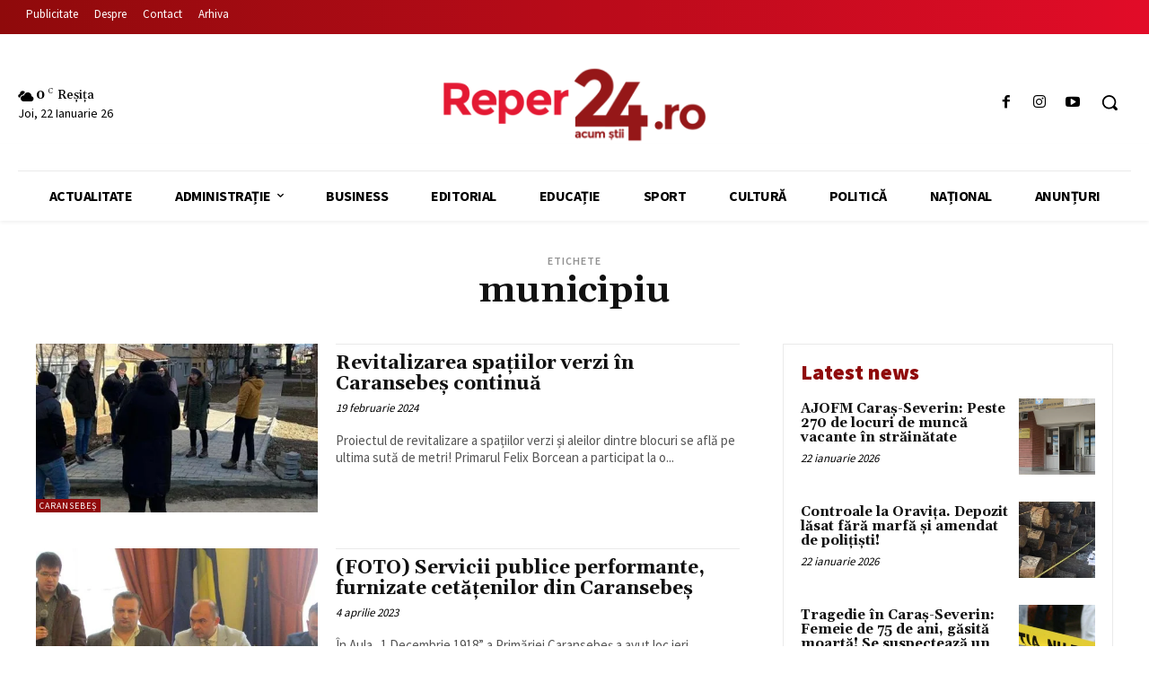

--- FILE ---
content_type: text/html; charset=UTF-8
request_url: https://reper24.ro/etichete/municipiu/
body_size: 49014
content:
<!doctype html >
<!--[if IE 8]>    <html class="ie8" lang="en"> <![endif]-->
<!--[if IE 9]>    <html class="ie9" lang="en"> <![endif]-->
<!--[if gt IE 8]><!--> <html lang="ro-RO"> <!--<![endif]-->
<head>
    <title>municipiu - Reper24.ro</title>
    <meta charset="UTF-8" />
    <meta name="viewport" content="width=device-width, initial-scale=1.0">
    <link rel="pingback" href="https://reper24.ro/xmlrpc.php" />
    
        <style id="pressidium-cc-styles">
            .pressidium-cc-theme {
                --cc-bg: #fffafa;
--cc-text: #55111a;
--cc-btn-primary-bg: #d03939;
--cc-btn-primary-text: #fffafa;
--cc-btn-primary-hover-bg: #391d29;
--cc-btn-primary-hover-text: #fffafa;
--cc-btn-secondary-bg: #f9e1e3;
--cc-btn-secondary-text: #55111a;
--cc-btn-secondary-hover-bg: #eac7ca;
--cc-btn-secondary-hover-text: #55111a;
--cc-toggle-bg-off: #d68f99;
--cc-toggle-bg-on: #d03939;
--cc-toggle-bg-readonly: #f1cbd0;
--cc-toggle-knob-bg: #ffffff;
--cc-toggle-knob-icon-color: #faebee;
--cc-cookie-category-block-bg: #f9ebec;
--cc-cookie-category-block-bg-hover: #f9dcdf;
--cc-section-border: #f4f0f1;
--cc-block-text: #55111a;
--cc-cookie-table-border: #f3e2e4;
--cc-overlay-bg: rgba(255, 230, 229, .85);
--cc-webkit-scrollbar-bg: #f9ebec;
--cc-webkit-scrollbar-bg-hover: #d03939;
--cc-btn-floating-bg: #d03939;
--cc-btn-floating-icon: #fffafa;
--cc-btn-floating-hover-bg: #391d29;
--cc-btn-floating-hover-icon: #fffafa;
            }
        </style>

        <meta name='robots' content='index, follow, max-image-preview:large, max-snippet:-1, max-video-preview:-1' />

<!-- Google Tag Manager for WordPress by gtm4wp.com -->
<script data-cfasync="false" data-pagespeed-no-defer>
	var gtm4wp_datalayer_name = "dataLayer";
	var dataLayer = dataLayer || [];
</script>
<!-- End Google Tag Manager for WordPress by gtm4wp.com --><link rel="icon" type="image/png" href="https://reper24.ro/wp-content/uploads/2021/06/cropped-R24-favicon-png-1.png"><link rel="apple-touch-icon-precomposed" sizes="76x76" href="https://reper24.ro/wp-content/uploads/2021/06/R24-favicon-png-1.png"/><link rel="apple-touch-icon-precomposed" sizes="120x120" href="https://reper24.ro/wp-content/uploads/2021/06/R24-favicon-png-1.png"/><link rel="apple-touch-icon-precomposed" sizes="152x152" href="https://reper24.ro/wp-content/uploads/2021/06/R24-favicon-png-1.png"/><link rel="apple-touch-icon-precomposed" sizes="114x114" href="https://reper24.ro/wp-content/uploads/2021/06/R24-favicon-png-1.png"/><link rel="apple-touch-icon-precomposed" sizes="144x144" href="https://reper24.ro/wp-content/uploads/2021/06/R24-favicon-png-1.png"/>
	<!-- This site is optimized with the Yoast SEO Premium plugin v23.8 (Yoast SEO v26.8) - https://yoast.com/product/yoast-seo-premium-wordpress/ -->
	<link rel="canonical" href="https://reper24.ro/etichete/municipiu/" />
	<meta name="twitter:card" content="summary_large_image" />
	<meta name="twitter:title" content="municipiu - Reper24.ro" />
	<script type="application/ld+json" class="yoast-schema-graph">{"@context":"https://schema.org","@graph":[{"@type":"CollectionPage","@id":"https://reper24.ro/etichete/municipiu/","url":"https://reper24.ro/etichete/municipiu/","name":"municipiu - Reper24.ro","isPartOf":{"@id":"https://reper24.ro/#website"},"primaryImageOfPage":{"@id":"https://reper24.ro/etichete/municipiu/#primaryimage"},"image":{"@id":"https://reper24.ro/etichete/municipiu/#primaryimage"},"thumbnailUrl":"https://reper24.ro/wp-content/uploads/2024/02/borcean.jpg","breadcrumb":{"@id":"https://reper24.ro/etichete/municipiu/#breadcrumb"},"inLanguage":"ro-RO"},{"@type":"ImageObject","inLanguage":"ro-RO","@id":"https://reper24.ro/etichete/municipiu/#primaryimage","url":"https://reper24.ro/wp-content/uploads/2024/02/borcean.jpg","contentUrl":"https://reper24.ro/wp-content/uploads/2024/02/borcean.jpg","width":1024,"height":576},{"@type":"BreadcrumbList","@id":"https://reper24.ro/etichete/municipiu/#breadcrumb","itemListElement":[{"@type":"ListItem","position":1,"name":"Prima pagină","item":"https://reper24.ro/"},{"@type":"ListItem","position":2,"name":"municipiu"}]},{"@type":"WebSite","@id":"https://reper24.ro/#website","url":"https://reper24.ro/","name":"Reper24.ro","description":"Acum stii!","publisher":{"@id":"https://reper24.ro/#organization"},"alternateName":"Reper24","potentialAction":[{"@type":"SearchAction","target":{"@type":"EntryPoint","urlTemplate":"https://reper24.ro/?s={search_term_string}"},"query-input":{"@type":"PropertyValueSpecification","valueRequired":true,"valueName":"search_term_string"}}],"inLanguage":"ro-RO"},{"@type":"Organization","@id":"https://reper24.ro/#organization","name":"Reper24","url":"https://reper24.ro/","logo":{"@type":"ImageObject","inLanguage":"ro-RO","@id":"https://reper24.ro/#/schema/logo/image/","url":"https://reper24.ro/wp-content/uploads/2021/06/reper24-logo-ok.png","contentUrl":"https://reper24.ro/wp-content/uploads/2021/06/reper24-logo-ok.png","width":300,"height":93,"caption":"Reper24"},"image":{"@id":"https://reper24.ro/#/schema/logo/image/"},"sameAs":["https://facebook.com/reper24","https://instagram.com/reper24h","https://youtube.com/reper24h"]}]}</script>
	<!-- / Yoast SEO Premium plugin. -->


<link rel='dns-prefetch' href='//fonts.googleapis.com' />
<link rel="alternate" type="application/rss+xml" title="Reper24.ro &raquo; Flux" href="https://reper24.ro/feed/" />
<link rel="alternate" type="application/rss+xml" title="Reper24.ro &raquo; Flux etichetă municipiu" href="https://reper24.ro/etichete/municipiu/feed/" />
<style id='wp-img-auto-sizes-contain-inline-css' type='text/css'>
img:is([sizes=auto i],[sizes^="auto," i]){contain-intrinsic-size:3000px 1500px}
/*# sourceURL=wp-img-auto-sizes-contain-inline-css */
</style>

<link rel='stylesheet' id='wp-block-library-css' href='https://reper24.ro/wp-includes/css/dist/block-library/style.min.css' type='text/css' media='all' />
<style id='global-styles-inline-css' type='text/css'>
:root{--wp--preset--aspect-ratio--square: 1;--wp--preset--aspect-ratio--4-3: 4/3;--wp--preset--aspect-ratio--3-4: 3/4;--wp--preset--aspect-ratio--3-2: 3/2;--wp--preset--aspect-ratio--2-3: 2/3;--wp--preset--aspect-ratio--16-9: 16/9;--wp--preset--aspect-ratio--9-16: 9/16;--wp--preset--color--black: #000000;--wp--preset--color--cyan-bluish-gray: #abb8c3;--wp--preset--color--white: #ffffff;--wp--preset--color--pale-pink: #f78da7;--wp--preset--color--vivid-red: #cf2e2e;--wp--preset--color--luminous-vivid-orange: #ff6900;--wp--preset--color--luminous-vivid-amber: #fcb900;--wp--preset--color--light-green-cyan: #7bdcb5;--wp--preset--color--vivid-green-cyan: #00d084;--wp--preset--color--pale-cyan-blue: #8ed1fc;--wp--preset--color--vivid-cyan-blue: #0693e3;--wp--preset--color--vivid-purple: #9b51e0;--wp--preset--gradient--vivid-cyan-blue-to-vivid-purple: linear-gradient(135deg,rgb(6,147,227) 0%,rgb(155,81,224) 100%);--wp--preset--gradient--light-green-cyan-to-vivid-green-cyan: linear-gradient(135deg,rgb(122,220,180) 0%,rgb(0,208,130) 100%);--wp--preset--gradient--luminous-vivid-amber-to-luminous-vivid-orange: linear-gradient(135deg,rgb(252,185,0) 0%,rgb(255,105,0) 100%);--wp--preset--gradient--luminous-vivid-orange-to-vivid-red: linear-gradient(135deg,rgb(255,105,0) 0%,rgb(207,46,46) 100%);--wp--preset--gradient--very-light-gray-to-cyan-bluish-gray: linear-gradient(135deg,rgb(238,238,238) 0%,rgb(169,184,195) 100%);--wp--preset--gradient--cool-to-warm-spectrum: linear-gradient(135deg,rgb(74,234,220) 0%,rgb(151,120,209) 20%,rgb(207,42,186) 40%,rgb(238,44,130) 60%,rgb(251,105,98) 80%,rgb(254,248,76) 100%);--wp--preset--gradient--blush-light-purple: linear-gradient(135deg,rgb(255,206,236) 0%,rgb(152,150,240) 100%);--wp--preset--gradient--blush-bordeaux: linear-gradient(135deg,rgb(254,205,165) 0%,rgb(254,45,45) 50%,rgb(107,0,62) 100%);--wp--preset--gradient--luminous-dusk: linear-gradient(135deg,rgb(255,203,112) 0%,rgb(199,81,192) 50%,rgb(65,88,208) 100%);--wp--preset--gradient--pale-ocean: linear-gradient(135deg,rgb(255,245,203) 0%,rgb(182,227,212) 50%,rgb(51,167,181) 100%);--wp--preset--gradient--electric-grass: linear-gradient(135deg,rgb(202,248,128) 0%,rgb(113,206,126) 100%);--wp--preset--gradient--midnight: linear-gradient(135deg,rgb(2,3,129) 0%,rgb(40,116,252) 100%);--wp--preset--font-size--small: 11px;--wp--preset--font-size--medium: 20px;--wp--preset--font-size--large: 32px;--wp--preset--font-size--x-large: 42px;--wp--preset--font-size--regular: 15px;--wp--preset--font-size--larger: 50px;--wp--preset--spacing--20: 0.44rem;--wp--preset--spacing--30: 0.67rem;--wp--preset--spacing--40: 1rem;--wp--preset--spacing--50: 1.5rem;--wp--preset--spacing--60: 2.25rem;--wp--preset--spacing--70: 3.38rem;--wp--preset--spacing--80: 5.06rem;--wp--preset--shadow--natural: 6px 6px 9px rgba(0, 0, 0, 0.2);--wp--preset--shadow--deep: 12px 12px 50px rgba(0, 0, 0, 0.4);--wp--preset--shadow--sharp: 6px 6px 0px rgba(0, 0, 0, 0.2);--wp--preset--shadow--outlined: 6px 6px 0px -3px rgb(255, 255, 255), 6px 6px rgb(0, 0, 0);--wp--preset--shadow--crisp: 6px 6px 0px rgb(0, 0, 0);}:where(.is-layout-flex){gap: 0.5em;}:where(.is-layout-grid){gap: 0.5em;}body .is-layout-flex{display: flex;}.is-layout-flex{flex-wrap: wrap;align-items: center;}.is-layout-flex > :is(*, div){margin: 0;}body .is-layout-grid{display: grid;}.is-layout-grid > :is(*, div){margin: 0;}:where(.wp-block-columns.is-layout-flex){gap: 2em;}:where(.wp-block-columns.is-layout-grid){gap: 2em;}:where(.wp-block-post-template.is-layout-flex){gap: 1.25em;}:where(.wp-block-post-template.is-layout-grid){gap: 1.25em;}.has-black-color{color: var(--wp--preset--color--black) !important;}.has-cyan-bluish-gray-color{color: var(--wp--preset--color--cyan-bluish-gray) !important;}.has-white-color{color: var(--wp--preset--color--white) !important;}.has-pale-pink-color{color: var(--wp--preset--color--pale-pink) !important;}.has-vivid-red-color{color: var(--wp--preset--color--vivid-red) !important;}.has-luminous-vivid-orange-color{color: var(--wp--preset--color--luminous-vivid-orange) !important;}.has-luminous-vivid-amber-color{color: var(--wp--preset--color--luminous-vivid-amber) !important;}.has-light-green-cyan-color{color: var(--wp--preset--color--light-green-cyan) !important;}.has-vivid-green-cyan-color{color: var(--wp--preset--color--vivid-green-cyan) !important;}.has-pale-cyan-blue-color{color: var(--wp--preset--color--pale-cyan-blue) !important;}.has-vivid-cyan-blue-color{color: var(--wp--preset--color--vivid-cyan-blue) !important;}.has-vivid-purple-color{color: var(--wp--preset--color--vivid-purple) !important;}.has-black-background-color{background-color: var(--wp--preset--color--black) !important;}.has-cyan-bluish-gray-background-color{background-color: var(--wp--preset--color--cyan-bluish-gray) !important;}.has-white-background-color{background-color: var(--wp--preset--color--white) !important;}.has-pale-pink-background-color{background-color: var(--wp--preset--color--pale-pink) !important;}.has-vivid-red-background-color{background-color: var(--wp--preset--color--vivid-red) !important;}.has-luminous-vivid-orange-background-color{background-color: var(--wp--preset--color--luminous-vivid-orange) !important;}.has-luminous-vivid-amber-background-color{background-color: var(--wp--preset--color--luminous-vivid-amber) !important;}.has-light-green-cyan-background-color{background-color: var(--wp--preset--color--light-green-cyan) !important;}.has-vivid-green-cyan-background-color{background-color: var(--wp--preset--color--vivid-green-cyan) !important;}.has-pale-cyan-blue-background-color{background-color: var(--wp--preset--color--pale-cyan-blue) !important;}.has-vivid-cyan-blue-background-color{background-color: var(--wp--preset--color--vivid-cyan-blue) !important;}.has-vivid-purple-background-color{background-color: var(--wp--preset--color--vivid-purple) !important;}.has-black-border-color{border-color: var(--wp--preset--color--black) !important;}.has-cyan-bluish-gray-border-color{border-color: var(--wp--preset--color--cyan-bluish-gray) !important;}.has-white-border-color{border-color: var(--wp--preset--color--white) !important;}.has-pale-pink-border-color{border-color: var(--wp--preset--color--pale-pink) !important;}.has-vivid-red-border-color{border-color: var(--wp--preset--color--vivid-red) !important;}.has-luminous-vivid-orange-border-color{border-color: var(--wp--preset--color--luminous-vivid-orange) !important;}.has-luminous-vivid-amber-border-color{border-color: var(--wp--preset--color--luminous-vivid-amber) !important;}.has-light-green-cyan-border-color{border-color: var(--wp--preset--color--light-green-cyan) !important;}.has-vivid-green-cyan-border-color{border-color: var(--wp--preset--color--vivid-green-cyan) !important;}.has-pale-cyan-blue-border-color{border-color: var(--wp--preset--color--pale-cyan-blue) !important;}.has-vivid-cyan-blue-border-color{border-color: var(--wp--preset--color--vivid-cyan-blue) !important;}.has-vivid-purple-border-color{border-color: var(--wp--preset--color--vivid-purple) !important;}.has-vivid-cyan-blue-to-vivid-purple-gradient-background{background: var(--wp--preset--gradient--vivid-cyan-blue-to-vivid-purple) !important;}.has-light-green-cyan-to-vivid-green-cyan-gradient-background{background: var(--wp--preset--gradient--light-green-cyan-to-vivid-green-cyan) !important;}.has-luminous-vivid-amber-to-luminous-vivid-orange-gradient-background{background: var(--wp--preset--gradient--luminous-vivid-amber-to-luminous-vivid-orange) !important;}.has-luminous-vivid-orange-to-vivid-red-gradient-background{background: var(--wp--preset--gradient--luminous-vivid-orange-to-vivid-red) !important;}.has-very-light-gray-to-cyan-bluish-gray-gradient-background{background: var(--wp--preset--gradient--very-light-gray-to-cyan-bluish-gray) !important;}.has-cool-to-warm-spectrum-gradient-background{background: var(--wp--preset--gradient--cool-to-warm-spectrum) !important;}.has-blush-light-purple-gradient-background{background: var(--wp--preset--gradient--blush-light-purple) !important;}.has-blush-bordeaux-gradient-background{background: var(--wp--preset--gradient--blush-bordeaux) !important;}.has-luminous-dusk-gradient-background{background: var(--wp--preset--gradient--luminous-dusk) !important;}.has-pale-ocean-gradient-background{background: var(--wp--preset--gradient--pale-ocean) !important;}.has-electric-grass-gradient-background{background: var(--wp--preset--gradient--electric-grass) !important;}.has-midnight-gradient-background{background: var(--wp--preset--gradient--midnight) !important;}.has-small-font-size{font-size: var(--wp--preset--font-size--small) !important;}.has-medium-font-size{font-size: var(--wp--preset--font-size--medium) !important;}.has-large-font-size{font-size: var(--wp--preset--font-size--large) !important;}.has-x-large-font-size{font-size: var(--wp--preset--font-size--x-large) !important;}
/*# sourceURL=global-styles-inline-css */
</style>

<style id='classic-theme-styles-inline-css' type='text/css'>
/*! This file is auto-generated */
.wp-block-button__link{color:#fff;background-color:#32373c;border-radius:9999px;box-shadow:none;text-decoration:none;padding:calc(.667em + 2px) calc(1.333em + 2px);font-size:1.125em}.wp-block-file__button{background:#32373c;color:#fff;text-decoration:none}
/*# sourceURL=/wp-includes/css/classic-themes.min.css */
</style>
<link rel='stylesheet' id='cookie-consent-client-style-css' href='https://reper24.ro/wp-content/plugins/pressidium-cookie-consent/public/bundle.client.css' type='text/css' media='all' />
<link rel='stylesheet' id='td-plugin-multi-purpose-css' href='https://reper24.ro/wp-content/plugins/td-composer/td-multi-purpose/style.css' type='text/css' media='all' />
<link rel='stylesheet' id='google-fonts-style-css' href='https://fonts.googleapis.com/css?family=Open+Sans%3A400%2C600%2C700%7CRoboto%3A400%2C500%2C700%7CSource+Sans+Pro%3A400%2C700%2C600%2C900%7CGelasio%3A400%2C500%2C700&#038;display=swap' type='text/css' media='all' />
<link rel='stylesheet' id='dflip-icons-style-css' href='https://reper24.ro/wp-content/plugins/3d-flipbook-dflip-lite/assets/css/themify-icons.min.css' type='text/css' media='all' />
<link rel='stylesheet' id='dflip-style-css' href='https://reper24.ro/wp-content/plugins/3d-flipbook-dflip-lite/assets/css/dflip.min.css' type='text/css' media='all' />
<link rel='stylesheet' id='slickr-flickr-css' href='https://reper24.ro/wp-content/plugins/slickr-flickr/styles/public.css' type='text/css' media='all' />
<link rel='stylesheet' id='slickr-flickr-lightbox-css' href='https://reper24.ro/wp-content/plugins/slickr-flickr/styles/lightGallery.css' type='text/css' media='all' />
<link rel='stylesheet' id='dashicons-css' href='https://reper24.ro/wp-includes/css/dashicons.min.css' type='text/css' media='all' />
<link rel='stylesheet' id='thickbox-css' href='https://reper24.ro/wp-includes/js/thickbox/thickbox.css' type='text/css' media='all' />
<link rel='stylesheet' id='galleria-classic-css' href='https://reper24.ro/wp-content/plugins/slickr-flickr/galleria/themes/classic/galleria.classic.css' type='text/css' media='all' />
<link rel='stylesheet' id='td-multipurpose-css' href='https://reper24.ro/wp-content/plugins/td-composer/assets/fonts/td-multipurpose/td-multipurpose.css' type='text/css' media='all' />
<link rel='stylesheet' id='td-theme-css' href='https://reper24.ro/wp-content/themes/reper24/style.css' type='text/css' media='all' />
<style id='td-theme-inline-css' type='text/css'>
    
        @media (max-width: 767px) {
            .td-header-desktop-wrap {
                display: none;
            }
        }
        @media (min-width: 767px) {
            .td-header-mobile-wrap {
                display: none;
            }
        }
    
	
/*# sourceURL=td-theme-inline-css */
</style>
<link rel='stylesheet' id='__EPYT__style-css' href='https://reper24.ro/wp-content/plugins/youtube-embed-plus-pro/styles/ytprefs.min.css' type='text/css' media='all' />
<style id='__EPYT__style-inline-css' type='text/css'>

                .epyt-gallery-thumb {
                        width: 25%;
                }
                
                         @media (min-width:0px) and (max-width: 767px) {
                            .epyt-gallery-rowbreak {
                                display: none;
                            }
                            .epyt-gallery-allthumbs[class*="epyt-cols"] .epyt-gallery-thumb {
                                width: 100% !important;
                            }
                          }
/*# sourceURL=__EPYT__style-inline-css */
</style>
<link rel='stylesheet' id='__disptype__-css' href='https://reper24.ro/wp-content/plugins/youtube-embed-plus-pro/scripts/lity.min.css' type='text/css' media='all' />
<link rel='stylesheet' id='td-legacy-framework-front-style-css' href='https://reper24.ro/wp-content/plugins/td-composer/legacy/Newspaper/assets/css/td_legacy_main.css' type='text/css' media='all' />
<link rel='stylesheet' id='td-standard-pack-framework-front-style-css' href='https://reper24.ro/wp-content/plugins/td-standard-pack/Newspaper/assets/css/td_standard_pack_main.css' type='text/css' media='all' />
<script type="text/javascript" id="consent-mode-script-js-extra">
/* <![CDATA[ */
var pressidiumCCGCM = {"gcm":{"enabled":true,"implementation":"gtag","ads_data_redaction":false,"url_passthrough":false,"regions":[]}};
//# sourceURL=consent-mode-script-js-extra
/* ]]> */
</script>
<script type="text/javascript" src="https://reper24.ro/wp-content/plugins/pressidium-cookie-consent/public/consent-mode.js" id="consent-mode-script-js"></script>
<script type="text/javascript" src="https://reper24.ro/wp-includes/js/jquery/jquery.min.js" id="jquery-core-js"></script>
<script type="text/javascript" src="https://reper24.ro/wp-includes/js/jquery/jquery-migrate.min.js" id="jquery-migrate-js"></script>
<script type="text/javascript" src="https://reper24.ro/wp-content/plugins/youtube-embed-plus-pro/scripts/lity.min.js" id="__dispload__-js"></script>
<script type="text/javascript" id="__ytprefs__-js-extra">
/* <![CDATA[ */
var _EPYT_ = {"ajaxurl":"https://reper24.ro/wp-admin/admin-ajax.php","security":"527d31aaee","gallery_scrolloffset":"20","eppathtoscripts":"https://reper24.ro/wp-content/plugins/youtube-embed-plus-pro/scripts/","eppath":"https://reper24.ro/wp-content/plugins/youtube-embed-plus-pro/","epresponsiveselector":"[\"iframe.__youtube_prefs__\",\"iframe[src*='youtube.com']\",\"iframe[src*='youtube-nocookie.com']\",\"iframe[data-ep-src*='youtube.com']\",\"iframe[data-ep-src*='youtube-nocookie.com']\",\"iframe[data-ep-gallerysrc*='youtube.com']\"]","epdovol":"1","version":"14.2.4","evselector":"iframe.__youtube_prefs__[src], iframe[src*=\"youtube.com/embed/\"], iframe[src*=\"youtube-nocookie.com/embed/\"]","ajax_compat":"","maxres_facade":"eager","ytapi_load":"light","pause_others":"","stopMobileBuffer":"1","facade_mode":"","not_live_on_channel":"","not_live_showtime":"180"};
//# sourceURL=__ytprefs__-js-extra
/* ]]> */
</script>
<script type="text/javascript" src="https://reper24.ro/wp-content/plugins/youtube-embed-plus-pro/scripts/ytprefs.min.js" id="__ytprefs__-js"></script>
<link rel="EditURI" type="application/rsd+xml" title="RSD" href="https://reper24.ro/xmlrpc.php?rsd" />
<!-- Metadata generated with the Open Graph Protocol Framework plugin 2.1.0 - https://wordpress.org/plugins/open-graph-protocol-framework/ - https://www.itthinx.com/plugins/open-graph-protocol/ --><meta property="og:title" content="municipiu" />
<meta property="og:locale" content="ro_RO" />
<meta property="og:type" content="article" />
<meta property="og:image" content="https://reper24.ro/wp-content/uploads/2024/02/borcean.jpg" />
<meta property="og:image:url" content="https://reper24.ro/wp-content/uploads/2024/02/borcean.jpg" />
<meta property="og:image:secure_url" content="https://reper24.ro/wp-content/uploads/2024/02/borcean.jpg" />
<meta property="og:image:width" content="1024" />
<meta property="og:image:height" content="576" />
<meta property="og:url" content="https://reper24.ro/etichete/municipiu/" />
<meta property="og:site_name" content="Reper24.ro" />
<meta property="og:description" content="Archive : municipiu" />

<!-- Google Tag Manager for WordPress by gtm4wp.com -->
<!-- GTM Container placement set to automatic -->
<script data-cfasync="false" data-pagespeed-no-defer>
	var dataLayer_content = {"pageTitle":"municipiu - Reper24.ro","pagePostType":"post","pagePostType2":"tag-post","postCountOnPage":5,"postCountTotal":5};
	dataLayer.push( dataLayer_content );
</script>
<script data-cfasync="false" data-pagespeed-no-defer>
(function(w,d,s,l,i){w[l]=w[l]||[];w[l].push({'gtm.start':
new Date().getTime(),event:'gtm.js'});var f=d.getElementsByTagName(s)[0],
j=d.createElement(s),dl=l!='dataLayer'?'&l='+l:'';j.async=true;j.src=
'//www.googletagmanager.com/gtm.js?id='+i+dl;f.parentNode.insertBefore(j,f);
})(window,document,'script','dataLayer','GTM-K2VZ98B');
</script>
<!-- End Google Tag Manager for WordPress by gtm4wp.com --><!--[if lt IE 9]><script src="https://cdnjs.cloudflare.com/ajax/libs/html5shiv/3.7.3/html5shiv.js"></script><![endif]-->
        <script>
        window.tdb_globals = {"wpRestNonce":"c7afb920e3","wpRestUrl":"https:\/\/reper24.ro\/wp-json\/","permalinkStructure":"\/%postname%\/","isAjax":false,"isAdminBarShowing":false,"autoloadScrollPercent":50};
    </script>
    			<script>
				window.tdwGlobal = {"adminUrl":"https:\/\/reper24.ro\/wp-admin\/","wpRestNonce":"c7afb920e3","wpRestUrl":"https:\/\/reper24.ro\/wp-json\/","permalinkStructure":"\/%postname%\/"};
			</script>
			    <script>
        window.tdaGlobal = {"adminUrl":"https:\/\/reper24.ro\/wp-admin\/","wpRestNonce":"c7afb920e3","wpRestUrl":"https:\/\/reper24.ro\/wp-json\/","permalinkStructure":"\/%postname%\/","postId":45841};
    </script>
    <script data-cfasync="false"> var dFlipLocation = "https://reper24.ro/wp-content/plugins/3d-flipbook-dflip-lite/assets/"; var dFlipWPGlobal = {"text":{"toggleSound":"Porneste\/Opreste Sunetul","toggleThumbnails":"Miniaturi pe lateral","toggleOutline":"Comutare Contur\/Bookmark","previousPage":"Inapoi","nextPage":"Inainte","toggleFullscreen":"Ecran Complet","zoomIn":"Mareste","zoomOut":"Micsoreaza","toggleHelp":"Toggle Help","singlePageMode":"Modul o singura pagina","doublePageMode":"Modul doua pagini","downloadPDFFile":"Descarca PDF","gotoFirstPage":"Mergi la prima pagina","gotoLastPage":"Mergi la ultima pagina","share":"Share","mailSubject":"Vreau sa vad cartea","mailBody":"Intra pe site-ul {{url}}","loading":"Reper24: Se incarca "},"moreControls":"download,pageMode,startPage,endPage,sound","hideControls":"","scrollWheel":"true","backgroundColor":"#ffffff","backgroundImage":"","height":"auto","paddingLeft":"20","paddingRight":"20","controlsPosition":"bottom","duration":800,"soundEnable":"true","enableDownload":"true","enableAnnotation":"false","enableAnalytics":"false","webgl":"true","hard":"none","maxTextureSize":"1600","rangeChunkSize":"524288","zoomRatio":1.5,"stiffness":3,"pageMode":"0","singlePageMode":"0","pageSize":"0","autoPlay":"false","autoPlayDuration":5000,"autoPlayStart":"false","linkTarget":"2","sharePrefix":"dearflip-"};</script>
<!-- JS generated by theme -->

<script>
    
    

	    var tdBlocksArray = []; //here we store all the items for the current page

	    //td_block class - each ajax block uses a object of this class for requests
	    function tdBlock() {
		    this.id = '';
		    this.block_type = 1; //block type id (1-234 etc)
		    this.atts = '';
		    this.td_column_number = '';
		    this.td_current_page = 1; //
		    this.post_count = 0; //from wp
		    this.found_posts = 0; //from wp
		    this.max_num_pages = 0; //from wp
		    this.td_filter_value = ''; //current live filter value
		    this.is_ajax_running = false;
		    this.td_user_action = ''; // load more or infinite loader (used by the animation)
		    this.header_color = '';
		    this.ajax_pagination_infinite_stop = ''; //show load more at page x
	    }


        // td_js_generator - mini detector
        (function(){
            var htmlTag = document.getElementsByTagName("html")[0];

	        if ( navigator.userAgent.indexOf("MSIE 10.0") > -1 ) {
                htmlTag.className += ' ie10';
            }

            if ( !!navigator.userAgent.match(/Trident.*rv\:11\./) ) {
                htmlTag.className += ' ie11';
            }

	        if ( navigator.userAgent.indexOf("Edge") > -1 ) {
                htmlTag.className += ' ieEdge';
            }

            if ( /(iPad|iPhone|iPod)/g.test(navigator.userAgent) ) {
                htmlTag.className += ' td-md-is-ios';
            }

            var user_agent = navigator.userAgent.toLowerCase();
            if ( user_agent.indexOf("android") > -1 ) {
                htmlTag.className += ' td-md-is-android';
            }

            if ( -1 !== navigator.userAgent.indexOf('Mac OS X')  ) {
                htmlTag.className += ' td-md-is-os-x';
            }

            if ( /chrom(e|ium)/.test(navigator.userAgent.toLowerCase()) ) {
               htmlTag.className += ' td-md-is-chrome';
            }

            if ( -1 !== navigator.userAgent.indexOf('Firefox') ) {
                htmlTag.className += ' td-md-is-firefox';
            }

            if ( -1 !== navigator.userAgent.indexOf('Safari') && -1 === navigator.userAgent.indexOf('Chrome') ) {
                htmlTag.className += ' td-md-is-safari';
            }

            if( -1 !== navigator.userAgent.indexOf('IEMobile') ){
                htmlTag.className += ' td-md-is-iemobile';
            }

        })();




        var tdLocalCache = {};

        ( function () {
            "use strict";

            tdLocalCache = {
                data: {},
                remove: function (resource_id) {
                    delete tdLocalCache.data[resource_id];
                },
                exist: function (resource_id) {
                    return tdLocalCache.data.hasOwnProperty(resource_id) && tdLocalCache.data[resource_id] !== null;
                },
                get: function (resource_id) {
                    return tdLocalCache.data[resource_id];
                },
                set: function (resource_id, cachedData) {
                    tdLocalCache.remove(resource_id);
                    tdLocalCache.data[resource_id] = cachedData;
                }
            };
        })();

    
    
var td_viewport_interval_list=[{"limitBottom":767,"sidebarWidth":228},{"limitBottom":1018,"sidebarWidth":300},{"limitBottom":1140,"sidebarWidth":324}];
var tds_video_scroll="enabled";
var tds_video_playing_one="enabled";
var tds_video_pause_hidden="enabled";
var tds_video_lazy="enabled";
var tdc_is_installed="yes";
var td_ajax_url="https:\/\/reper24.ro\/wp-admin\/admin-ajax.php?td_theme_name=Newspaper&v=10.4";
var td_get_template_directory_uri="https:\/\/reper24.ro\/wp-content\/plugins\/td-composer\/legacy\/common";
var tds_snap_menu="";
var tds_logo_on_sticky="";
var tds_header_style="";
var td_please_wait="V\u0103 rug\u0103m a\u0219tepta\u021bi...";
var td_email_user_pass_incorrect="Nume de utilizator sau parola incorect\u0103!";
var td_email_user_incorrect="Email sau nume de utilizator incorect!";
var td_email_incorrect="Email incorect!";
var tds_more_articles_on_post_enable="";
var tds_more_articles_on_post_time_to_wait="";
var tds_more_articles_on_post_pages_distance_from_top=0;
var tds_theme_color_site_wide="#8f0a0b";
var tds_smart_sidebar="";
var tdThemeName="Newspaper";
var td_magnific_popup_translation_tPrev="\u00cenainte (Tasta direc\u021bionare st\u00e2nga)";
var td_magnific_popup_translation_tNext="\u00cenapoi (Tasta direc\u021bionare dreapta)";
var td_magnific_popup_translation_tCounter="%curr% din %total%";
var td_magnific_popup_translation_ajax_tError="Con\u021binutul de la %url% nu poate fi \u00eenc\u0103rcat.";
var td_magnific_popup_translation_image_tError="Imaginea #%curr% nu poate fi \u00eenc\u0103rcat\u0103.";
var tdBlockNonce="5af7942b9d";
var tdDateNamesI18n={"month_names":["ianuarie","februarie","martie","aprilie","mai","iunie","iulie","august","septembrie","octombrie","noiembrie","decembrie"],"month_names_short":["ian.","feb.","mart.","apr.","mai","iun.","iul.","aug.","sept.","oct.","nov.","dec."],"day_names":["duminic\u0103","luni","mar\u021bi","miercuri","joi","vineri","s\u00e2mb\u0103t\u0103"],"day_names_short":["D","lun","mar","mie","J","vin","S"]};
var td_ad_background_click_link="";
var td_ad_background_click_target="";
</script>


<!-- Header style compiled by theme -->

<style>
    
.td-header-wrap .black-menu .sf-menu > .current-menu-item > a,
    .td-header-wrap .black-menu .sf-menu > .current-menu-ancestor > a,
    .td-header-wrap .black-menu .sf-menu > .current-category-ancestor > a,
    .td-header-wrap .black-menu .sf-menu > li > a:hover,
    .td-header-wrap .black-menu .sf-menu > .sfHover > a,
    .sf-menu > .current-menu-item > a:after,
    .sf-menu > .current-menu-ancestor > a:after,
    .sf-menu > .current-category-ancestor > a:after,
    .sf-menu > li:hover > a:after,
    .sf-menu > .sfHover > a:after,
    .header-search-wrap .td-drop-down-search:after,
    .header-search-wrap .td-drop-down-search .btn:hover,
    input[type=submit]:hover,
    .td-read-more a,
    .td-post-category:hover,
    .td_top_authors .td-active .td-author-post-count,
    .td_top_authors .td-active .td-author-comments-count,
    .td_top_authors .td_mod_wrap:hover .td-author-post-count,
    .td_top_authors .td_mod_wrap:hover .td-author-comments-count,
    .td-404-sub-sub-title a:hover,
    .td-search-form-widget .wpb_button:hover,
    .td-rating-bar-wrap div,
    .dropcap,
    .td_wrapper_video_playlist .td_video_controls_playlist_wrapper,
    .wpb_default,
    .wpb_default:hover,
    .td-left-smart-list:hover,
    .td-right-smart-list:hover,
    #bbpress-forums button:hover,
    .bbp_widget_login .button:hover,
    .td-footer-wrapper .td-post-category,
    .td-footer-wrapper .widget_product_search input[type="submit"]:hover,
    .single-product .product .summary .cart .button:hover,
    .td-next-prev-wrap a:hover,
    .td-load-more-wrap a:hover,
    .td-post-small-box a:hover,
    .page-nav .current,
    .page-nav:first-child > div,
    #bbpress-forums .bbp-pagination .current,
    #bbpress-forums #bbp-single-user-details #bbp-user-navigation li.current a,
    .td-theme-slider:hover .slide-meta-cat a,
    a.vc_btn-black:hover,
    .td-trending-now-wrapper:hover .td-trending-now-title,
    .td-scroll-up,
    .td-smart-list-button:hover,
    .td-weather-information:before,
    .td-weather-week:before,
    .td_block_exchange .td-exchange-header:before,
    .td-pulldown-syle-2 .td-subcat-dropdown ul:after,
    .td_block_template_9 .td-block-title:after,
    .td_block_template_15 .td-block-title:before,
    div.wpforms-container .wpforms-form div.wpforms-submit-container button[type=submit],
    .td-close-video-fixed {
        background-color: #8f0a0b;
    }

    .td_block_template_4 .td-related-title .td-cur-simple-item:before {
        border-color: #8f0a0b transparent transparent transparent !important;
    }
    
    
    .td_block_template_4 .td-related-title .td-cur-simple-item,
    .td_block_template_3 .td-related-title .td-cur-simple-item,
    .td_block_template_9 .td-related-title:after {
        background-color: #8f0a0b;
    }

    a,
    cite a:hover,
    .td-page-content blockquote p,
    .td-post-content blockquote p,
    .mce-content-body blockquote p,
    .comment-content blockquote p,
    .wpb_text_column blockquote p,
    .td_block_text_with_title blockquote p,
    .td_module_wrap:hover .entry-title a,
    .td-subcat-filter .td-subcat-list a:hover,
    .td-subcat-filter .td-subcat-dropdown a:hover,
    .td_quote_on_blocks,
    .dropcap2,
    .dropcap3,
    .td_top_authors .td-active .td-authors-name a,
    .td_top_authors .td_mod_wrap:hover .td-authors-name a,
    .td-post-next-prev-content a:hover,
    .author-box-wrap .td-author-social a:hover,
    .td-author-name a:hover,
    .td-author-url a:hover,
    .comment-reply-link:hover,
    .logged-in-as a:hover,
    #cancel-comment-reply-link:hover,
    .td-search-query,
    .widget a:hover,
    .td_wp_recentcomments a:hover,
    .archive .widget_archive .current,
    .archive .widget_archive .current a,
    .widget_calendar tfoot a:hover,
    #bbpress-forums li.bbp-header .bbp-reply-content span a:hover,
    #bbpress-forums .bbp-forum-freshness a:hover,
    #bbpress-forums .bbp-topic-freshness a:hover,
    #bbpress-forums .bbp-forums-list li a:hover,
    #bbpress-forums .bbp-forum-title:hover,
    #bbpress-forums .bbp-topic-permalink:hover,
    #bbpress-forums .bbp-topic-started-by a:hover,
    #bbpress-forums .bbp-topic-started-in a:hover,
    #bbpress-forums .bbp-body .super-sticky li.bbp-topic-title .bbp-topic-permalink,
    #bbpress-forums .bbp-body .sticky li.bbp-topic-title .bbp-topic-permalink,
    .widget_display_replies .bbp-author-name,
    .widget_display_topics .bbp-author-name,
    .td-subfooter-menu li a:hover,
    a.vc_btn-black:hover,
    .td-smart-list-dropdown-wrap .td-smart-list-button:hover,
    .td-instagram-user a,
    .td-block-title-wrap .td-wrapper-pulldown-filter .td-pulldown-filter-display-option:hover,
    .td-block-title-wrap .td-wrapper-pulldown-filter .td-pulldown-filter-display-option:hover i,
    .td-block-title-wrap .td-wrapper-pulldown-filter .td-pulldown-filter-link:hover,
    .td-block-title-wrap .td-wrapper-pulldown-filter .td-pulldown-filter-item .td-cur-simple-item,
    .td-pulldown-syle-2 .td-subcat-dropdown:hover .td-subcat-more span,
    .td-pulldown-syle-2 .td-subcat-dropdown:hover .td-subcat-more i,
    .td-pulldown-syle-3 .td-subcat-dropdown:hover .td-subcat-more span,
    .td-pulldown-syle-3 .td-subcat-dropdown:hover .td-subcat-more i,
    .td_block_template_2 .td-related-title .td-cur-simple-item,
    .td_block_template_5 .td-related-title .td-cur-simple-item,
    .td_block_template_6 .td-related-title .td-cur-simple-item,
    .td_block_template_7 .td-related-title .td-cur-simple-item,
    .td_block_template_8 .td-related-title .td-cur-simple-item,
    .td_block_template_9 .td-related-title .td-cur-simple-item,
    .td_block_template_10 .td-related-title .td-cur-simple-item,
    .td_block_template_11 .td-related-title .td-cur-simple-item,
    .td_block_template_12 .td-related-title .td-cur-simple-item,
    .td_block_template_13 .td-related-title .td-cur-simple-item,
    .td_block_template_14 .td-related-title .td-cur-simple-item,
    .td_block_template_15 .td-related-title .td-cur-simple-item,
    .td_block_template_16 .td-related-title .td-cur-simple-item,
    .td_block_template_17 .td-related-title .td-cur-simple-item,
    .td-theme-wrap .sf-menu ul .td-menu-item > a:hover,
    .td-theme-wrap .sf-menu ul .sfHover > a,
    .td-theme-wrap .sf-menu ul .current-menu-ancestor > a,
    .td-theme-wrap .sf-menu ul .current-category-ancestor > a,
    .td-theme-wrap .sf-menu ul .current-menu-item > a,
    .td_outlined_btn,
    .td_block_categories_tags .td-ct-item:hover {
        color: #8f0a0b;
    }

    a.vc_btn-black.vc_btn_square_outlined:hover,
    a.vc_btn-black.vc_btn_outlined:hover {
        color: #8f0a0b !important;
    }

    .td-next-prev-wrap a:hover,
    .td-load-more-wrap a:hover,
    .td-post-small-box a:hover,
    .page-nav .current,
    .page-nav:first-child > div,
    #bbpress-forums .bbp-pagination .current,
    .post .td_quote_box,
    .page .td_quote_box,
    a.vc_btn-black:hover,
    .td_block_template_5 .td-block-title > *,
    .td_outlined_btn {
        border-color: #8f0a0b;
    }

    .td_wrapper_video_playlist .td_video_currently_playing:after {
        border-color: #8f0a0b !important;
    }

    .header-search-wrap .td-drop-down-search:before {
        border-color: transparent transparent #8f0a0b transparent;
    }

    .block-title > span,
    .block-title > a,
    .block-title > label,
    .widgettitle,
    .widgettitle:after,
    body .td-trending-now-title,
    .td-trending-now-wrapper:hover .td-trending-now-title,
    .wpb_tabs li.ui-tabs-active a,
    .wpb_tabs li:hover a,
    .vc_tta-container .vc_tta-color-grey.vc_tta-tabs-position-top.vc_tta-style-classic .vc_tta-tabs-container .vc_tta-tab.vc_active > a,
    .vc_tta-container .vc_tta-color-grey.vc_tta-tabs-position-top.vc_tta-style-classic .vc_tta-tabs-container .vc_tta-tab:hover > a,
    .td_block_template_1 .td-related-title .td-cur-simple-item,
    .td-subcat-filter .td-subcat-dropdown:hover .td-subcat-more, 
    .td_3D_btn,
    .td_shadow_btn,
    .td_default_btn,
    .td_round_btn, 
    .td_outlined_btn:hover {
    	background-color: #8f0a0b;
    }
    .block-title,
    .td_block_template_1 .td-related-title,
    .wpb_tabs .wpb_tabs_nav,
    .vc_tta-container .vc_tta-color-grey.vc_tta-tabs-position-top.vc_tta-style-classic .vc_tta-tabs-container {
        border-color: #8f0a0b;
    }
    .td_block_wrap .td-subcat-item a.td-cur-simple-item {
	    color: #8f0a0b;
	}


    
    .td-grid-style-4 .entry-title
    {
        background-color: rgba(143, 10, 11, 0.7);
    }


    
    .td-menu-background:before,
    .td-search-background:before {
        background: rgba(76,64,132,0.9);
        background: -moz-linear-gradient(top, rgba(76,64,132,0.9) 0%, rgba(28,24,51,0.9) 100%);
        background: -webkit-gradient(left top, left bottom, color-stop(0%, rgba(76,64,132,0.9)), color-stop(100%, rgba(28,24,51,0.9)));
        background: -webkit-linear-gradient(top, rgba(76,64,132,0.9) 0%, rgba(28,24,51,0.9) 100%);
        background: -o-linear-gradient(top, rgba(76,64,132,0.9) 0%, rgba(28,24,51,0.9) 100%);
        background: -ms-linear-gradient(top, rgba(76,64,132,0.9) 0%, rgba(28,24,51,0.9) 100%);
        background: linear-gradient(to bottom, rgba(76,64,132,0.9) 0%, rgba(28,24,51,0.9) 100%);
        filter: progid:DXImageTransform.Microsoft.gradient( startColorstr='rgba(76,64,132,0.9)', endColorstr='rgba(28,24,51,0.9)', GradientType=0 );
    }

    
    .td-mobile-content .current-menu-item > a,
    .td-mobile-content .current-menu-ancestor > a,
    .td-mobile-content .current-category-ancestor > a,
    #td-mobile-nav .td-menu-login-section a:hover,
    #td-mobile-nav .td-register-section a:hover,
    #td-mobile-nav .td-menu-socials-wrap a:hover i,
    .td-search-close a:hover i {
        color: #febe2b;
    }

    
    .td-menu-background,
    .td-search-background {
        background-image: url('https://reper24.ro/wp-content/uploads/2021/07/Reper-Mobil.jpg.webp');
    }

    
    .mfp-content .td-login-button:active,
    .mfp-content .td-login-button:hover {
        background-color: #febe2b;
    }
    
    .mfp-content .td-login-button:active,
    .mfp-content .td-login-button:hover {
        color: #ffffff;
    }
    
    .white-popup-block:after {
        background: rgba(76,64,132,0.9);
        background: -moz-linear-gradient(45deg, rgba(76,64,132,0.9) 0%, rgba(28,24,51,0.9) 100%);
        background: -webkit-gradient(left bottom, right top, color-stop(0%, rgba(76,64,132,0.9)), color-stop(100%, rgba(28,24,51,0.9)));
        background: -webkit-linear-gradient(45deg, rgba(76,64,132,0.9) 0%, rgba(28,24,51,0.9) 100%);
        background: linear-gradient(45deg, rgba(76,64,132,0.9) 0%, rgba(28,24,51,0.9) 100%);
    }


    
    .white-popup-block:before {
        background-image: url('https://test.piciorus.ro/wp-content/uploads/2021/03/51-1-1.jpg');
    }.td-header-style-12 .td-header-menu-wrap-full,
    .td-header-style-12 .td-affix,
    .td-grid-style-1.td-hover-1 .td-big-grid-post:hover .td-post-category,
    .td-grid-style-5.td-hover-1 .td-big-grid-post:hover .td-post-category,
    .td_category_template_3 .td-current-sub-category,
    .td_category_template_8 .td-category-header .td-category a.td-current-sub-category,
    .td_category_template_4 .td-category-siblings .td-category a:hover,
     .td_block_big_grid_9.td-grid-style-1 .td-post-category,
    .td_block_big_grid_9.td-grid-style-5 .td-post-category,
    .td-grid-style-6.td-hover-1 .td-module-thumb:after,
     .tdm-menu-active-style5 .td-header-menu-wrap .sf-menu > .current-menu-item > a,
    .tdm-menu-active-style5 .td-header-menu-wrap .sf-menu > .current-menu-ancestor > a,
    .tdm-menu-active-style5 .td-header-menu-wrap .sf-menu > .current-category-ancestor > a,
    .tdm-menu-active-style5 .td-header-menu-wrap .sf-menu > li > a:hover,
    .tdm-menu-active-style5 .td-header-menu-wrap .sf-menu > .sfHover > a {
        background-color: #8f0a0b;
    }
    
    .td_mega_menu_sub_cats .cur-sub-cat,
    .td-mega-span h3 a:hover,
    .td_mod_mega_menu:hover .entry-title a,
    .header-search-wrap .result-msg a:hover,
    .td-header-top-menu .td-drop-down-search .td_module_wrap:hover .entry-title a,
    .td-header-top-menu .td-icon-search:hover,
    .td-header-wrap .result-msg a:hover,
    .top-header-menu li a:hover,
    .top-header-menu .current-menu-item > a,
    .top-header-menu .current-menu-ancestor > a,
    .top-header-menu .current-category-ancestor > a,
    .td-social-icon-wrap > a:hover,
    .td-header-sp-top-widget .td-social-icon-wrap a:hover,
    .td_mod_related_posts:hover h3 > a,
    .td-post-template-11 .td-related-title .td-related-left:hover,
    .td-post-template-11 .td-related-title .td-related-right:hover,
    .td-post-template-11 .td-related-title .td-cur-simple-item,
    .td-post-template-11 .td_block_related_posts .td-next-prev-wrap a:hover,
    .td-category-header .td-pulldown-category-filter-link:hover,
    .td-category-siblings .td-subcat-dropdown a:hover,
    .td-category-siblings .td-subcat-dropdown a.td-current-sub-category,
    .footer-text-wrap .footer-email-wrap a,
    .footer-social-wrap a:hover,
    .td_module_17 .td-read-more a:hover,
    .td_module_18 .td-read-more a:hover,
    .td_module_19 .td-post-author-name a:hover,
    .td-pulldown-syle-2 .td-subcat-dropdown:hover .td-subcat-more span,
    .td-pulldown-syle-2 .td-subcat-dropdown:hover .td-subcat-more i,
    .td-pulldown-syle-3 .td-subcat-dropdown:hover .td-subcat-more span,
    .td-pulldown-syle-3 .td-subcat-dropdown:hover .td-subcat-more i,
    .tdm-menu-active-style3 .tdm-header.td-header-wrap .sf-menu > .current-category-ancestor > a,
    .tdm-menu-active-style3 .tdm-header.td-header-wrap .sf-menu > .current-menu-ancestor > a,
    .tdm-menu-active-style3 .tdm-header.td-header-wrap .sf-menu > .current-menu-item > a,
    .tdm-menu-active-style3 .tdm-header.td-header-wrap .sf-menu > .sfHover > a,
    .tdm-menu-active-style3 .tdm-header.td-header-wrap .sf-menu > li > a:hover {
        color: #8f0a0b;
    }
    
    .td-mega-menu-page .wpb_content_element ul li a:hover,
    .td-theme-wrap .td-aj-search-results .td_module_wrap:hover .entry-title a,
    .td-theme-wrap .header-search-wrap .result-msg a:hover {
        color: #8f0a0b !important;
    }
    
    .td_category_template_8 .td-category-header .td-category a.td-current-sub-category,
    .td_category_template_4 .td-category-siblings .td-category a:hover,
    .tdm-menu-active-style4 .tdm-header .sf-menu > .current-menu-item > a,
    .tdm-menu-active-style4 .tdm-header .sf-menu > .current-menu-ancestor > a,
    .tdm-menu-active-style4 .tdm-header .sf-menu > .current-category-ancestor > a,
    .tdm-menu-active-style4 .tdm-header .sf-menu > li > a:hover,
    .tdm-menu-active-style4 .tdm-header .sf-menu > .sfHover > a {
        border-color: #8f0a0b;
    }
    
    


    
    .td-theme-wrap .td_mod_mega_menu:hover .entry-title a,
    .td-theme-wrap .sf-menu .td_mega_menu_sub_cats .cur-sub-cat {
        color: #8f0a0b;
    }
    .td-theme-wrap .sf-menu .td-mega-menu .td-post-category:hover,
    .td-theme-wrap .td-mega-menu .td-next-prev-wrap a:hover {
        background-color: #8f0a0b;
    }
    .td-theme-wrap .td-mega-menu .td-next-prev-wrap a:hover {
        border-color: #8f0a0b;
    }
    
    
    
    .td-theme-wrap .header-search-wrap .td-drop-down-search .btn:hover,
    .td-theme-wrap .td-aj-search-results .td_module_wrap:hover .entry-title a,
    .td-theme-wrap .header-search-wrap .result-msg a:hover {
        color: #8f0a0b !important;
    }    
    
    
    .td-theme-wrap .sf-menu .td-normal-menu .td-menu-item > a:hover,
    .td-theme-wrap .sf-menu .td-normal-menu .sfHover > a,
    .td-theme-wrap .sf-menu .td-normal-menu .current-menu-ancestor > a,
    .td-theme-wrap .sf-menu .td-normal-menu .current-category-ancestor > a,
    .td-theme-wrap .sf-menu .td-normal-menu .current-menu-item > a {
        color: #8f0a0b;
    }
    
    
   
    
    .tdm-menu-btn1 .tds-button1,
    .tdm-menu-btn1 .tds-button6:after {
        background-color: #8f0a0b;
    }
    .tdm-menu-btn1 .tds-button2:before,
    .tdm-menu-btn1 .tds-button6:before {
        border-color: #8f0a0b;
    }
    .tdm-menu-btn1 .tds-button2,
    .tdm-menu-btn1 .tds-button2 i {
        color: #8f0a0b;
    }
    .tdm-menu-btn1 .tds-button3 {
        -webkit-box-shadow: 0 2px 16px #8f0a0b;
        -moz-box-shadow: 0 2px 16px #8f0a0b;
        box-shadow: 0 2px 16px #8f0a0b;
    }
    .tdm-menu-btn1 .tds-button3:hover {
        -webkit-box-shadow: 0 4px 26px #8f0a0b;
        -moz-box-shadow: 0 4px 26px #8f0a0b;
        box-shadow: 0 4px 26px #8f0a0b;
    }
    .tdm-menu-btn1 .tds-button7 .tdm-btn-border-top,
    .tdm-menu-btn1 .tds-button7 .tdm-btn-border-bottom {
        background-color: #8f0a0b;
    }
    .tdm-menu-btn1 .tds-button8 {
        background: #8f0a0b;
    }
                
				
    
    .tdm-menu-btn2 .tds-button1,
    .tdm-menu-btn2 .tds-button6:after {
        background-color: #8f0a0b;
    }
    .tdm-menu-btn2 .tds-button2:before,
    .tdm-menu-btn2 .tds-button6:before {
        border-color: #8f0a0b;
    }
    .tdm-menu-btn2 .tds-button2,
    .tdm-menu-btn2 .tds-button2 i {
        color: #8f0a0b;
    }
    .tdm-menu-btn2 .tds-button3 {
        -webkit-box-shadow: 0 2px 16px #8f0a0b;
        -moz-box-shadow: 0 2px 16px #8f0a0b;
        box-shadow: 0 2px 16px #8f0a0b;
    }
    .tdm-menu-btn2 .tds-button3:hover {
        -webkit-box-shadow: 0 4px 26px #8f0a0b;
        -moz-box-shadow: 0 4px 26px #8f0a0b;
        box-shadow: 0 4px 26px #8f0a0b;
    }
    .tdm-menu-btn2 .tds-button7 .tdm-btn-border-top,
    .tdm-menu-btn2 .tds-button7 .tdm-btn-border-bottom {
        background-color: #8f0a0b;
    }
    .tdm-menu-btn2 .tds-button8 {
        background: #8f0a0b;
    }
.td-header-wrap .black-menu .sf-menu > .current-menu-item > a,
    .td-header-wrap .black-menu .sf-menu > .current-menu-ancestor > a,
    .td-header-wrap .black-menu .sf-menu > .current-category-ancestor > a,
    .td-header-wrap .black-menu .sf-menu > li > a:hover,
    .td-header-wrap .black-menu .sf-menu > .sfHover > a,
    .sf-menu > .current-menu-item > a:after,
    .sf-menu > .current-menu-ancestor > a:after,
    .sf-menu > .current-category-ancestor > a:after,
    .sf-menu > li:hover > a:after,
    .sf-menu > .sfHover > a:after,
    .header-search-wrap .td-drop-down-search:after,
    .header-search-wrap .td-drop-down-search .btn:hover,
    input[type=submit]:hover,
    .td-read-more a,
    .td-post-category:hover,
    .td_top_authors .td-active .td-author-post-count,
    .td_top_authors .td-active .td-author-comments-count,
    .td_top_authors .td_mod_wrap:hover .td-author-post-count,
    .td_top_authors .td_mod_wrap:hover .td-author-comments-count,
    .td-404-sub-sub-title a:hover,
    .td-search-form-widget .wpb_button:hover,
    .td-rating-bar-wrap div,
    .dropcap,
    .td_wrapper_video_playlist .td_video_controls_playlist_wrapper,
    .wpb_default,
    .wpb_default:hover,
    .td-left-smart-list:hover,
    .td-right-smart-list:hover,
    #bbpress-forums button:hover,
    .bbp_widget_login .button:hover,
    .td-footer-wrapper .td-post-category,
    .td-footer-wrapper .widget_product_search input[type="submit"]:hover,
    .single-product .product .summary .cart .button:hover,
    .td-next-prev-wrap a:hover,
    .td-load-more-wrap a:hover,
    .td-post-small-box a:hover,
    .page-nav .current,
    .page-nav:first-child > div,
    #bbpress-forums .bbp-pagination .current,
    #bbpress-forums #bbp-single-user-details #bbp-user-navigation li.current a,
    .td-theme-slider:hover .slide-meta-cat a,
    a.vc_btn-black:hover,
    .td-trending-now-wrapper:hover .td-trending-now-title,
    .td-scroll-up,
    .td-smart-list-button:hover,
    .td-weather-information:before,
    .td-weather-week:before,
    .td_block_exchange .td-exchange-header:before,
    .td-pulldown-syle-2 .td-subcat-dropdown ul:after,
    .td_block_template_9 .td-block-title:after,
    .td_block_template_15 .td-block-title:before,
    div.wpforms-container .wpforms-form div.wpforms-submit-container button[type=submit],
    .td-close-video-fixed {
        background-color: #8f0a0b;
    }

    .td_block_template_4 .td-related-title .td-cur-simple-item:before {
        border-color: #8f0a0b transparent transparent transparent !important;
    }
    
    
    .td_block_template_4 .td-related-title .td-cur-simple-item,
    .td_block_template_3 .td-related-title .td-cur-simple-item,
    .td_block_template_9 .td-related-title:after {
        background-color: #8f0a0b;
    }

    a,
    cite a:hover,
    .td-page-content blockquote p,
    .td-post-content blockquote p,
    .mce-content-body blockquote p,
    .comment-content blockquote p,
    .wpb_text_column blockquote p,
    .td_block_text_with_title blockquote p,
    .td_module_wrap:hover .entry-title a,
    .td-subcat-filter .td-subcat-list a:hover,
    .td-subcat-filter .td-subcat-dropdown a:hover,
    .td_quote_on_blocks,
    .dropcap2,
    .dropcap3,
    .td_top_authors .td-active .td-authors-name a,
    .td_top_authors .td_mod_wrap:hover .td-authors-name a,
    .td-post-next-prev-content a:hover,
    .author-box-wrap .td-author-social a:hover,
    .td-author-name a:hover,
    .td-author-url a:hover,
    .comment-reply-link:hover,
    .logged-in-as a:hover,
    #cancel-comment-reply-link:hover,
    .td-search-query,
    .widget a:hover,
    .td_wp_recentcomments a:hover,
    .archive .widget_archive .current,
    .archive .widget_archive .current a,
    .widget_calendar tfoot a:hover,
    #bbpress-forums li.bbp-header .bbp-reply-content span a:hover,
    #bbpress-forums .bbp-forum-freshness a:hover,
    #bbpress-forums .bbp-topic-freshness a:hover,
    #bbpress-forums .bbp-forums-list li a:hover,
    #bbpress-forums .bbp-forum-title:hover,
    #bbpress-forums .bbp-topic-permalink:hover,
    #bbpress-forums .bbp-topic-started-by a:hover,
    #bbpress-forums .bbp-topic-started-in a:hover,
    #bbpress-forums .bbp-body .super-sticky li.bbp-topic-title .bbp-topic-permalink,
    #bbpress-forums .bbp-body .sticky li.bbp-topic-title .bbp-topic-permalink,
    .widget_display_replies .bbp-author-name,
    .widget_display_topics .bbp-author-name,
    .td-subfooter-menu li a:hover,
    a.vc_btn-black:hover,
    .td-smart-list-dropdown-wrap .td-smart-list-button:hover,
    .td-instagram-user a,
    .td-block-title-wrap .td-wrapper-pulldown-filter .td-pulldown-filter-display-option:hover,
    .td-block-title-wrap .td-wrapper-pulldown-filter .td-pulldown-filter-display-option:hover i,
    .td-block-title-wrap .td-wrapper-pulldown-filter .td-pulldown-filter-link:hover,
    .td-block-title-wrap .td-wrapper-pulldown-filter .td-pulldown-filter-item .td-cur-simple-item,
    .td-pulldown-syle-2 .td-subcat-dropdown:hover .td-subcat-more span,
    .td-pulldown-syle-2 .td-subcat-dropdown:hover .td-subcat-more i,
    .td-pulldown-syle-3 .td-subcat-dropdown:hover .td-subcat-more span,
    .td-pulldown-syle-3 .td-subcat-dropdown:hover .td-subcat-more i,
    .td_block_template_2 .td-related-title .td-cur-simple-item,
    .td_block_template_5 .td-related-title .td-cur-simple-item,
    .td_block_template_6 .td-related-title .td-cur-simple-item,
    .td_block_template_7 .td-related-title .td-cur-simple-item,
    .td_block_template_8 .td-related-title .td-cur-simple-item,
    .td_block_template_9 .td-related-title .td-cur-simple-item,
    .td_block_template_10 .td-related-title .td-cur-simple-item,
    .td_block_template_11 .td-related-title .td-cur-simple-item,
    .td_block_template_12 .td-related-title .td-cur-simple-item,
    .td_block_template_13 .td-related-title .td-cur-simple-item,
    .td_block_template_14 .td-related-title .td-cur-simple-item,
    .td_block_template_15 .td-related-title .td-cur-simple-item,
    .td_block_template_16 .td-related-title .td-cur-simple-item,
    .td_block_template_17 .td-related-title .td-cur-simple-item,
    .td-theme-wrap .sf-menu ul .td-menu-item > a:hover,
    .td-theme-wrap .sf-menu ul .sfHover > a,
    .td-theme-wrap .sf-menu ul .current-menu-ancestor > a,
    .td-theme-wrap .sf-menu ul .current-category-ancestor > a,
    .td-theme-wrap .sf-menu ul .current-menu-item > a,
    .td_outlined_btn,
    .td_block_categories_tags .td-ct-item:hover {
        color: #8f0a0b;
    }

    a.vc_btn-black.vc_btn_square_outlined:hover,
    a.vc_btn-black.vc_btn_outlined:hover {
        color: #8f0a0b !important;
    }

    .td-next-prev-wrap a:hover,
    .td-load-more-wrap a:hover,
    .td-post-small-box a:hover,
    .page-nav .current,
    .page-nav:first-child > div,
    #bbpress-forums .bbp-pagination .current,
    .post .td_quote_box,
    .page .td_quote_box,
    a.vc_btn-black:hover,
    .td_block_template_5 .td-block-title > *,
    .td_outlined_btn {
        border-color: #8f0a0b;
    }

    .td_wrapper_video_playlist .td_video_currently_playing:after {
        border-color: #8f0a0b !important;
    }

    .header-search-wrap .td-drop-down-search:before {
        border-color: transparent transparent #8f0a0b transparent;
    }

    .block-title > span,
    .block-title > a,
    .block-title > label,
    .widgettitle,
    .widgettitle:after,
    body .td-trending-now-title,
    .td-trending-now-wrapper:hover .td-trending-now-title,
    .wpb_tabs li.ui-tabs-active a,
    .wpb_tabs li:hover a,
    .vc_tta-container .vc_tta-color-grey.vc_tta-tabs-position-top.vc_tta-style-classic .vc_tta-tabs-container .vc_tta-tab.vc_active > a,
    .vc_tta-container .vc_tta-color-grey.vc_tta-tabs-position-top.vc_tta-style-classic .vc_tta-tabs-container .vc_tta-tab:hover > a,
    .td_block_template_1 .td-related-title .td-cur-simple-item,
    .td-subcat-filter .td-subcat-dropdown:hover .td-subcat-more, 
    .td_3D_btn,
    .td_shadow_btn,
    .td_default_btn,
    .td_round_btn, 
    .td_outlined_btn:hover {
    	background-color: #8f0a0b;
    }
    .block-title,
    .td_block_template_1 .td-related-title,
    .wpb_tabs .wpb_tabs_nav,
    .vc_tta-container .vc_tta-color-grey.vc_tta-tabs-position-top.vc_tta-style-classic .vc_tta-tabs-container {
        border-color: #8f0a0b;
    }
    .td_block_wrap .td-subcat-item a.td-cur-simple-item {
	    color: #8f0a0b;
	}


    
    .td-grid-style-4 .entry-title
    {
        background-color: rgba(143, 10, 11, 0.7);
    }


    
    .td-menu-background:before,
    .td-search-background:before {
        background: rgba(76,64,132,0.9);
        background: -moz-linear-gradient(top, rgba(76,64,132,0.9) 0%, rgba(28,24,51,0.9) 100%);
        background: -webkit-gradient(left top, left bottom, color-stop(0%, rgba(76,64,132,0.9)), color-stop(100%, rgba(28,24,51,0.9)));
        background: -webkit-linear-gradient(top, rgba(76,64,132,0.9) 0%, rgba(28,24,51,0.9) 100%);
        background: -o-linear-gradient(top, rgba(76,64,132,0.9) 0%, rgba(28,24,51,0.9) 100%);
        background: -ms-linear-gradient(top, rgba(76,64,132,0.9) 0%, rgba(28,24,51,0.9) 100%);
        background: linear-gradient(to bottom, rgba(76,64,132,0.9) 0%, rgba(28,24,51,0.9) 100%);
        filter: progid:DXImageTransform.Microsoft.gradient( startColorstr='rgba(76,64,132,0.9)', endColorstr='rgba(28,24,51,0.9)', GradientType=0 );
    }

    
    .td-mobile-content .current-menu-item > a,
    .td-mobile-content .current-menu-ancestor > a,
    .td-mobile-content .current-category-ancestor > a,
    #td-mobile-nav .td-menu-login-section a:hover,
    #td-mobile-nav .td-register-section a:hover,
    #td-mobile-nav .td-menu-socials-wrap a:hover i,
    .td-search-close a:hover i {
        color: #febe2b;
    }

    
    .td-menu-background,
    .td-search-background {
        background-image: url('https://reper24.ro/wp-content/uploads/2021/07/Reper-Mobil.jpg.webp');
    }

    
    .mfp-content .td-login-button:active,
    .mfp-content .td-login-button:hover {
        background-color: #febe2b;
    }
    
    .mfp-content .td-login-button:active,
    .mfp-content .td-login-button:hover {
        color: #ffffff;
    }
    
    .white-popup-block:after {
        background: rgba(76,64,132,0.9);
        background: -moz-linear-gradient(45deg, rgba(76,64,132,0.9) 0%, rgba(28,24,51,0.9) 100%);
        background: -webkit-gradient(left bottom, right top, color-stop(0%, rgba(76,64,132,0.9)), color-stop(100%, rgba(28,24,51,0.9)));
        background: -webkit-linear-gradient(45deg, rgba(76,64,132,0.9) 0%, rgba(28,24,51,0.9) 100%);
        background: linear-gradient(45deg, rgba(76,64,132,0.9) 0%, rgba(28,24,51,0.9) 100%);
    }


    
    .white-popup-block:before {
        background-image: url('https://test.piciorus.ro/wp-content/uploads/2021/03/51-1-1.jpg');
    }.td-header-style-12 .td-header-menu-wrap-full,
    .td-header-style-12 .td-affix,
    .td-grid-style-1.td-hover-1 .td-big-grid-post:hover .td-post-category,
    .td-grid-style-5.td-hover-1 .td-big-grid-post:hover .td-post-category,
    .td_category_template_3 .td-current-sub-category,
    .td_category_template_8 .td-category-header .td-category a.td-current-sub-category,
    .td_category_template_4 .td-category-siblings .td-category a:hover,
     .td_block_big_grid_9.td-grid-style-1 .td-post-category,
    .td_block_big_grid_9.td-grid-style-5 .td-post-category,
    .td-grid-style-6.td-hover-1 .td-module-thumb:after,
     .tdm-menu-active-style5 .td-header-menu-wrap .sf-menu > .current-menu-item > a,
    .tdm-menu-active-style5 .td-header-menu-wrap .sf-menu > .current-menu-ancestor > a,
    .tdm-menu-active-style5 .td-header-menu-wrap .sf-menu > .current-category-ancestor > a,
    .tdm-menu-active-style5 .td-header-menu-wrap .sf-menu > li > a:hover,
    .tdm-menu-active-style5 .td-header-menu-wrap .sf-menu > .sfHover > a {
        background-color: #8f0a0b;
    }
    
    .td_mega_menu_sub_cats .cur-sub-cat,
    .td-mega-span h3 a:hover,
    .td_mod_mega_menu:hover .entry-title a,
    .header-search-wrap .result-msg a:hover,
    .td-header-top-menu .td-drop-down-search .td_module_wrap:hover .entry-title a,
    .td-header-top-menu .td-icon-search:hover,
    .td-header-wrap .result-msg a:hover,
    .top-header-menu li a:hover,
    .top-header-menu .current-menu-item > a,
    .top-header-menu .current-menu-ancestor > a,
    .top-header-menu .current-category-ancestor > a,
    .td-social-icon-wrap > a:hover,
    .td-header-sp-top-widget .td-social-icon-wrap a:hover,
    .td_mod_related_posts:hover h3 > a,
    .td-post-template-11 .td-related-title .td-related-left:hover,
    .td-post-template-11 .td-related-title .td-related-right:hover,
    .td-post-template-11 .td-related-title .td-cur-simple-item,
    .td-post-template-11 .td_block_related_posts .td-next-prev-wrap a:hover,
    .td-category-header .td-pulldown-category-filter-link:hover,
    .td-category-siblings .td-subcat-dropdown a:hover,
    .td-category-siblings .td-subcat-dropdown a.td-current-sub-category,
    .footer-text-wrap .footer-email-wrap a,
    .footer-social-wrap a:hover,
    .td_module_17 .td-read-more a:hover,
    .td_module_18 .td-read-more a:hover,
    .td_module_19 .td-post-author-name a:hover,
    .td-pulldown-syle-2 .td-subcat-dropdown:hover .td-subcat-more span,
    .td-pulldown-syle-2 .td-subcat-dropdown:hover .td-subcat-more i,
    .td-pulldown-syle-3 .td-subcat-dropdown:hover .td-subcat-more span,
    .td-pulldown-syle-3 .td-subcat-dropdown:hover .td-subcat-more i,
    .tdm-menu-active-style3 .tdm-header.td-header-wrap .sf-menu > .current-category-ancestor > a,
    .tdm-menu-active-style3 .tdm-header.td-header-wrap .sf-menu > .current-menu-ancestor > a,
    .tdm-menu-active-style3 .tdm-header.td-header-wrap .sf-menu > .current-menu-item > a,
    .tdm-menu-active-style3 .tdm-header.td-header-wrap .sf-menu > .sfHover > a,
    .tdm-menu-active-style3 .tdm-header.td-header-wrap .sf-menu > li > a:hover {
        color: #8f0a0b;
    }
    
    .td-mega-menu-page .wpb_content_element ul li a:hover,
    .td-theme-wrap .td-aj-search-results .td_module_wrap:hover .entry-title a,
    .td-theme-wrap .header-search-wrap .result-msg a:hover {
        color: #8f0a0b !important;
    }
    
    .td_category_template_8 .td-category-header .td-category a.td-current-sub-category,
    .td_category_template_4 .td-category-siblings .td-category a:hover,
    .tdm-menu-active-style4 .tdm-header .sf-menu > .current-menu-item > a,
    .tdm-menu-active-style4 .tdm-header .sf-menu > .current-menu-ancestor > a,
    .tdm-menu-active-style4 .tdm-header .sf-menu > .current-category-ancestor > a,
    .tdm-menu-active-style4 .tdm-header .sf-menu > li > a:hover,
    .tdm-menu-active-style4 .tdm-header .sf-menu > .sfHover > a {
        border-color: #8f0a0b;
    }
    
    


    
    .td-theme-wrap .td_mod_mega_menu:hover .entry-title a,
    .td-theme-wrap .sf-menu .td_mega_menu_sub_cats .cur-sub-cat {
        color: #8f0a0b;
    }
    .td-theme-wrap .sf-menu .td-mega-menu .td-post-category:hover,
    .td-theme-wrap .td-mega-menu .td-next-prev-wrap a:hover {
        background-color: #8f0a0b;
    }
    .td-theme-wrap .td-mega-menu .td-next-prev-wrap a:hover {
        border-color: #8f0a0b;
    }
    
    
    
    .td-theme-wrap .header-search-wrap .td-drop-down-search .btn:hover,
    .td-theme-wrap .td-aj-search-results .td_module_wrap:hover .entry-title a,
    .td-theme-wrap .header-search-wrap .result-msg a:hover {
        color: #8f0a0b !important;
    }    
    
    
    .td-theme-wrap .sf-menu .td-normal-menu .td-menu-item > a:hover,
    .td-theme-wrap .sf-menu .td-normal-menu .sfHover > a,
    .td-theme-wrap .sf-menu .td-normal-menu .current-menu-ancestor > a,
    .td-theme-wrap .sf-menu .td-normal-menu .current-category-ancestor > a,
    .td-theme-wrap .sf-menu .td-normal-menu .current-menu-item > a {
        color: #8f0a0b;
    }
    
    
   
    
    .tdm-menu-btn1 .tds-button1,
    .tdm-menu-btn1 .tds-button6:after {
        background-color: #8f0a0b;
    }
    .tdm-menu-btn1 .tds-button2:before,
    .tdm-menu-btn1 .tds-button6:before {
        border-color: #8f0a0b;
    }
    .tdm-menu-btn1 .tds-button2,
    .tdm-menu-btn1 .tds-button2 i {
        color: #8f0a0b;
    }
    .tdm-menu-btn1 .tds-button3 {
        -webkit-box-shadow: 0 2px 16px #8f0a0b;
        -moz-box-shadow: 0 2px 16px #8f0a0b;
        box-shadow: 0 2px 16px #8f0a0b;
    }
    .tdm-menu-btn1 .tds-button3:hover {
        -webkit-box-shadow: 0 4px 26px #8f0a0b;
        -moz-box-shadow: 0 4px 26px #8f0a0b;
        box-shadow: 0 4px 26px #8f0a0b;
    }
    .tdm-menu-btn1 .tds-button7 .tdm-btn-border-top,
    .tdm-menu-btn1 .tds-button7 .tdm-btn-border-bottom {
        background-color: #8f0a0b;
    }
    .tdm-menu-btn1 .tds-button8 {
        background: #8f0a0b;
    }
                
				
    
    .tdm-menu-btn2 .tds-button1,
    .tdm-menu-btn2 .tds-button6:after {
        background-color: #8f0a0b;
    }
    .tdm-menu-btn2 .tds-button2:before,
    .tdm-menu-btn2 .tds-button6:before {
        border-color: #8f0a0b;
    }
    .tdm-menu-btn2 .tds-button2,
    .tdm-menu-btn2 .tds-button2 i {
        color: #8f0a0b;
    }
    .tdm-menu-btn2 .tds-button3 {
        -webkit-box-shadow: 0 2px 16px #8f0a0b;
        -moz-box-shadow: 0 2px 16px #8f0a0b;
        box-shadow: 0 2px 16px #8f0a0b;
    }
    .tdm-menu-btn2 .tds-button3:hover {
        -webkit-box-shadow: 0 4px 26px #8f0a0b;
        -moz-box-shadow: 0 4px 26px #8f0a0b;
        box-shadow: 0 4px 26px #8f0a0b;
    }
    .tdm-menu-btn2 .tds-button7 .tdm-btn-border-top,
    .tdm-menu-btn2 .tds-button7 .tdm-btn-border-bottom {
        background-color: #8f0a0b;
    }
    .tdm-menu-btn2 .tds-button8 {
        background: #8f0a0b;
    }
</style>

<!-- Google tag (gtag.js) -->
<script async src="https://www.googletagmanager.com/gtag/js?id=G-2CHC0YR0M7"></script>
<script>
  window.dataLayer = window.dataLayer || [];
  function gtag(){dataLayer.push(arguments);}
  gtag('js', new Date());

  gtag('config', 'G-2CHC0YR0M7');
</script>
<meta name="google-adsense-account" content="ca-pub-1996235508730035"><link rel="icon" href="https://reper24.ro/wp-content/uploads/2021/06/cropped-R24-favicon-png-1-32x32.png" sizes="32x32" />
<link rel="icon" href="https://reper24.ro/wp-content/uploads/2021/06/cropped-R24-favicon-png-1-192x192.png" sizes="192x192" />
<link rel="apple-touch-icon" href="https://reper24.ro/wp-content/uploads/2021/06/cropped-R24-favicon-png-1-180x180.png" />
<meta name="msapplication-TileImage" content="https://reper24.ro/wp-content/uploads/2021/06/cropped-R24-favicon-png-1-270x270.png" />
		<style type="text/css" id="wp-custom-css">
			.epyt-pagination>div, .epyt-pagenumbers>div {
    display: inline-block;
    padding: 0 2px 0 2px;
    vertical-align: middle;
    color: white;
}
.epyt-gallery-title {
    font-size: 80%;
    line-height: 120%;
    padding: 10px;
    color: white;
}
.td_block_template_8 .td-block-title > * {
    position: relative;
    padding-right: 20px;
    color: #fff;
}
.sa_owl_theme .owl-item .sa_hover_container .sa_hover_fullslide .sa_slide_link_icon:hover, .sa_owl_theme .owl-item .sa_hover_container .sa_hover_fullslide .sa_popup_zoom_icon:hover, .sa_owl_theme .owl-item .sa_hover_container .sa_hover_fullslide .sa_popup_video_icon:hover {
    /* background-color: rgba(0,0,0,0.2); */
}
		</style>
		
<!-- Button style compiled by theme -->

<style>
    .tdm_block_column_content:hover .tdm-col-content-title-url .tdm-title,
                .tds-button2 .tdm-btn-text,
                .tds-button2 i,
                .tds-button5:hover .tdm-btn-text,
                .tds-button5:hover i,
                .tds-button6 .tdm-btn-text,
                .tds-button6 i,
                .tdm_block_list .tdm-list-item i,
                .tdm_block_pricing .tdm-pricing-feature i,
                body .tdm-social-item i {
                    color: #8f0a0b;
                }
                .tds-button1,
                .tds-button6:after,
                .tds-title2 .tdm-title-line:after,
                .tds-title3 .tdm-title-line:after,
                .tdm_block_pricing.tdm-pricing-featured:before,
                .tdm_block_pricing.tds_pricing2_block.tdm-pricing-featured .tdm-pricing-header,
                .tds-progress-bar1 .tdm-progress-bar:after,
                .tds-progress-bar2 .tdm-progress-bar:after,
                .tds-social3 .tdm-social-item {
                    background-color: #8f0a0b;
                }
                .tds-button2:before,
                .tds-button6:before,
                .tds-progress-bar3 .tdm-progress-bar:after {
                  border-color: #8f0a0b;
                }
                .tdm-btn-style1 {
					background-color: #8f0a0b;
				}
				.tdm-btn-style2:before {
				    border-color: #8f0a0b;
				}
				.tdm-btn-style2 {
				    color: #8f0a0b;
				}
				.tdm-btn-style3 {
				    -webkit-box-shadow: 0 2px 16px #8f0a0b;
                    -moz-box-shadow: 0 2px 16px #8f0a0b;
                    box-shadow: 0 2px 16px #8f0a0b;
				}
				.tdm-btn-style3:hover {
				    -webkit-box-shadow: 0 4px 26px #8f0a0b;
                    -moz-box-shadow: 0 4px 26px #8f0a0b;
                    box-shadow: 0 4px 26px #8f0a0b;
				}
</style>

</head>

<body class="archive tag tag-municipiu tag-1060 wp-theme-reper24 td-standard-pack pressidium-cc-theme global-block-template-1 tdb-template  tdc-header-template  tdc-footer-template td-full-layout" itemscope="itemscope" itemtype="https://schema.org/WebPage">

        <div class="td-scroll-up" style="display:none;"><i class="td-icon-menu-up"></i></div>

    <div class="td-menu-background"></div>
<div id="td-mobile-nav">
    <div class="td-mobile-container">
        <!-- mobile menu top section -->
        <div class="td-menu-socials-wrap">
            <!-- socials -->
            <div class="td-menu-socials">
                
        <span class="td-social-icon-wrap">
            <a target="_blank" href="https://www.facebook.com/reper24" title="Facebook">
                <i class="td-icon-font td-icon-facebook"></i>
            </a>
        </span>
        <span class="td-social-icon-wrap">
            <a target="_blank" href="https://www.instagram.com/reper24h/" title="Instagram">
                <i class="td-icon-font td-icon-instagram"></i>
            </a>
        </span>
        <span class="td-social-icon-wrap">
            <a target="_blank" href="https://www.youtube.com/user/reper24h" title="Youtube">
                <i class="td-icon-font td-icon-youtube"></i>
            </a>
        </span>            </div>
            <!-- close button -->
            <div class="td-mobile-close">
                <a href="#" aria-label="Close"><i class="td-icon-close-mobile"></i></a>
            </div>
        </div>

        <!-- login section -->
        
        <!-- menu section -->
        <div class="td-mobile-content">
            <div class="menu-meniu-container"><ul id="menu-meniu" class="td-mobile-main-menu"><li id="menu-item-694" class="menu-item menu-item-type-taxonomy menu-item-object-category menu-item-first menu-item-694"><a href="https://reper24.ro/categorie/actualitate/">Actualitate</a></li>
<li id="menu-item-567" class="menu-item menu-item-type-taxonomy menu-item-object-category menu-item-has-children menu-item-567"><a href="https://reper24.ro/categorie/administratie/">Administrație<i class="td-icon-menu-right td-element-after"></i></a>
<ul class="sub-menu">
	<li id="menu-item-0" class="menu-item-0"><a href="https://reper24.ro/categorie/administratie/anina/">Anina</a></li>
	<li class="menu-item-0"><a href="https://reper24.ro/categorie/administratie/baile-herculane/">Băile Herculane</a></li>
	<li class="menu-item-0"><a href="https://reper24.ro/categorie/administratie/bocsa/">Bocșa</a></li>
	<li class="menu-item-0"><a href="https://reper24.ro/categorie/administratie/caransebes/">Caransebeș</a></li>
	<li class="menu-item-0"><a href="https://reper24.ro/categorie/administratie/moldova-noua/">Moldova Nouă</a></li>
	<li class="menu-item-0"><a href="https://reper24.ro/categorie/administratie/oravita/">Oravița</a></li>
	<li class="menu-item-0"><a href="https://reper24.ro/categorie/administratie/otelu-rosu/">Oțelu Roșu</a></li>
	<li class="menu-item-0"><a href="https://reper24.ro/categorie/administratie/resita/">Reșița</a></li>
</ul>
</li>
<li id="menu-item-148" class="menu-item menu-item-type-taxonomy menu-item-object-category menu-item-148"><a href="https://reper24.ro/categorie/business/">Business</a></li>
<li id="menu-item-1391" class="menu-item menu-item-type-taxonomy menu-item-object-category menu-item-1391"><a href="https://reper24.ro/categorie/editorial/">Editorial</a></li>
<li id="menu-item-150" class="menu-item menu-item-type-taxonomy menu-item-object-category menu-item-150"><a href="https://reper24.ro/categorie/educatie/">Educație</a></li>
<li id="menu-item-152" class="menu-item menu-item-type-taxonomy menu-item-object-category menu-item-152"><a href="https://reper24.ro/categorie/sport/">Sport</a></li>
<li id="menu-item-149" class="menu-item menu-item-type-taxonomy menu-item-object-category menu-item-149"><a href="https://reper24.ro/categorie/cultura/">Cultură</a></li>
<li id="menu-item-819" class="menu-item menu-item-type-taxonomy menu-item-object-category menu-item-819"><a href="https://reper24.ro/categorie/politica/">Politică</a></li>
<li id="menu-item-1387" class="menu-item menu-item-type-taxonomy menu-item-object-category menu-item-1387"><a href="https://reper24.ro/categorie/national/">Național</a></li>
<li id="menu-item-147" class="menu-item menu-item-type-taxonomy menu-item-object-category menu-item-147"><a href="https://reper24.ro/categorie/anunturi/">Anunțuri</a></li>
</ul></div>        </div>
    </div>

    <!-- register/login section -->
    </div>    <div class="td-search-background"></div>
<div class="td-search-wrap-mob">
	<div class="td-drop-down-search">
		<form method="get" class="td-search-form" action="https://reper24.ro/">
			<!-- close button -->
			<div class="td-search-close">
				<a href="#"><i class="td-icon-close-mobile"></i></a>
			</div>
			<div role="search" class="td-search-input">
				<span>Căutați</span>
				<input id="td-header-search-mob" type="text" value="" name="s" autocomplete="off" />
			</div>
		</form>
		<div id="td-aj-search-mob" class="td-ajax-search-flex"></div>
	</div>
</div>

    <div id="td-outer-wrap" class="td-theme-wrap">
    
                    <div class="td-header-template-wrap" style="position: relative">
                                    <div class="td-header-mobile-wrap ">
                        <div id="tdi_1" class="tdc-zone"><div class="tdc_zone tdi_2  wpb_row td-pb-row tdc-element-style"  >
<style scoped>

/* custom css */
.tdi_2{
                    min-height: 0;
                }.tdi_2 > .td-element-style:after{
                    content: '' !important;
                    width: 100% !important;
                    height: 100% !important;
                    position: absolute !important;
                    top: 0 !important;
                    left: 0 !important;
                    z-index: 0 !important;
                    display: block !important;
                    background-color: #ffffff !important;
                }.td-header-mobile-wrap{
                    position: relative;
                    width: 100%;
                }

/* phone */
@media (max-width: 767px){
.tdi_2:before{
                    content: '';
                    display: block;
                    width: 100vw;
                    height: 100%;
                    position: absolute;
                    left: 50%;
                    transform: translateX(-50%);
                    box-shadow:  0px 2px 4px 0px rgba(0,0,0,0.06);
                    z-index: 20;
                    pointer-events: none;
                }@media (max-width: 767px) {
                    .tdi_2:before {
                        width: 100%;
                    }
                }
}
</style>
<div class="tdi_1_rand_style td-element-style" ></div><div id="tdi_3" class="tdc-row tdc-row-is-sticky tdc-rist-top"><div class="vc_row tdi_4  wpb_row td-pb-row tdc-element-style" >
<style scoped>

/* custom css */
body .tdc-row.tdc-rist-top-active,
                body .tdc-row.tdc-rist-bottom-active{
                  position: fixed;
                  left: 50%;
                  transform: translateX(-50%);
                  z-index: 10000;
                }body .tdc-row.tdc-rist-top-active.td-stretch-content,
                body .tdc-row.tdc-rist-bottom-active.td-stretch-content{
                  width: 100% !important;
                }body .tdc-row.tdc-rist-top-active{
                  top: 0;
                }body .tdc-row.tdc-rist-absolute{
                  position: absolute;
                }body .tdc-row.tdc-rist-bottom-active{
                  bottom: 0;
                }.tdi_4,
                .tdi_4 .tdc-columns{
                    min-height: 0;
                }.tdi_4,
				.tdi_4 .tdc-columns{
				    display: block;
				}.tdi_4 .tdc-columns{
				    width: 100%;
				}@media (min-width: 767px) {
                  body.admin-bar .tdc-row.tdc-rist-top-active {
                    top: 32px;
                  }
                }
/* inline tdc_css att */

/* phone */
@media (max-width: 767px)
{
.tdi_4{
position:relative;
}
}

</style>
<div class="tdi_3_rand_style td-element-style" ><style>
/* phone */
@media (max-width: 767px)
{
.tdi_3_rand_style{
background-color:#ffffff !important;
}
}
 </style></div><div class="vc_column tdi_6  wpb_column vc_column_container tdc-column td-pb-span12">
<style scoped>

/* custom css */
.tdi_6{
                    vertical-align: baseline;
                }.tdi_6 > .wpb_wrapper,
				.tdi_6 > .wpb_wrapper > .tdc-elements{
				    display: block;
				}.tdi_6 > .wpb_wrapper > .tdc-elements{
				    width: 100%;
				}.tdi_6 > .wpb_wrapper{
				    width: auto;
				    height: auto;
				}
</style><div class="wpb_wrapper"><div class="td_block_wrap tdb_header_logo tdi_7 td-pb-border-top td_block_template_1 tdb-header-align"  data-td-block-uid="tdi_7" >
<style>
/* custom css */
.tdb-header-align{
                  vertical-align: middle;
                }.tdb_header_logo{
                  margin-bottom: 0;
                  clear: none;
                }.tdb_header_logo .tdb-logo-a,
                .tdb_header_logo h1{
                  display: flex;
                  pointer-events: auto;
                  align-items: flex-start;
                }.tdb_header_logo h1{
                  margin: 0;
                  line-height: 0;
                }.tdb_header_logo .tdb-logo-img-wrap img{
                  display: block;
                }.tdb_header_logo .tdb-logo-svg-wrap + .tdb-logo-img-wrap{
                  display: none;
                }.tdb_header_logo .tdb-logo-svg-wrap svg{
                  width: 50px;
                  display: block;
                }.tdb_header_logo .tdb-logo-text-wrap{
                  display: flex;
                }.tdb_header_logo .tdb-logo-text-title,
                .tdb_header_logo .tdb-logo-text-tagline{
                  -webkit-transition: all 0.2s ease;
                  transition: all 0.2s ease;
                }.tdb_header_logo .tdb-logo-text-title{
                  background-size: cover;
                  background-position: center center;
                  font-size: 75px;
                  font-family: serif;
                  line-height: 1.1;
                  color: #222;
                  white-space: nowrap;
                }.tdb_header_logo .tdb-logo-text-tagline{
                  margin-top: 2px;
                  font-size: 12px;
                  font-family: serif;
                  letter-spacing: 1.8px;
                  line-height: 1;
                  color: #767676;
                }.tdb_header_logo .tdb-logo-icon{
                  position: relative;
                  font-size: 46px;
                  color: #000;
                }.tdb_header_logo .tdb-logo-icon-svg{
                  line-height: 0;
                }.tdb_header_logo .tdb-logo-icon-svg svg{
                  width: 46px;
                  height: auto;
                }.tdb_header_logo .tdb-logo-icon-svg svg,
                .tdb_header_logo .tdb-logo-icon-svg svg *{
                  fill: #000;
                }.tdi_7{
                    display: inline-block;
                }.tdi_7 .tdb-logo-a,
                .tdi_7 h1{
                    flex-direction: row;
                
                    align-items: center;
                
                    justify-content: flex-start;
                }.tdi_7 .tdb-logo-svg-wrap{
                    display: block;
                }.tdi_7 .tdb-logo-svg-wrap + .tdb-logo-img-wrap{
                    display: none;
                }.tdi_7 .tdb-logo-img-wrap{
                    display: block;
                }.tdi_7 .tdb-logo-text-tagline{
                    margin-top: 2px;
                    margin-left: 0;
                }.tdi_7 .tdb-logo-text-wrap{
                    flex-direction: column;
                
                    align-items: flex-start;
                }.tdi_7 .tdb-logo-icon{
                    top: 0px;
                
                    display: block;
                }.tdi_7 .tdb-logo-text-title{
                    text-transform:uppercase !important;;
                }@media (max-width: 767px) {
                  .tdb_header_logo .tdb-logo-text-title {
                    font-size: 36px;
                  }
                }@media (max-width: 767px) {
                  .tdb_header_logo .tdb-logo-text-tagline {
                    font-size: 11px;
                  }
                }

/* phone */
@media (max-width: 767px){
.tdi_7 .tdb-logo-img{
                    max-width: 130px;
                }.tdi_7 .tdb-logo-text-title{
                    display: none;
                
                    font-size:24px !important;line-height:48px !important;font-weight:600 !important;text-transform:uppercase !important;;
                }
}
</style><div class="tdb-block-inner td-fix-index"><a class="tdb-logo-a" href="https://reper24.ro/"><span class="tdb-logo-img-wrap"><img class="tdb-logo-img td-retina-data" data-retina="https://reper24.ro/wp-content/uploads/2021/06/reper24-logo-ok.png" src="https://reper24.ro/wp-content/uploads/2021/08/Logo-R24.gif" alt="Reper24"  title=""  /></span></a></div></div> <!-- ./block --><div class="td_block_wrap tdb_mobile_menu tdi_8 td-pb-border-top td_block_template_1 tdb-header-align"  data-td-block-uid="tdi_8" >
<style>

/* inline tdc_css att */

/* phone */
@media (max-width: 767px)
{
.tdi_8{
margin-right:-15px !important;
}
}

</style>
<style>
/* custom css */
.tdb_mobile_menu{
                  margin-bottom: 0;
                  clear: none;
                }.tdb_mobile_menu a{
                  display: inline-block !important;
                  position: relative;
                  text-align: center;
                  color: #4db2ec;
                }.tdb_mobile_menu a > span{
                  display: flex;
                  align-items: center;
                  justify-content: center;
                }.tdb_mobile_menu svg{
                  height: auto;
                }.tdb_mobile_menu svg,
                .tdb_mobile_menu svg *{
                  fill: #4db2ec;
                }#tdc-live-iframe .tdb_mobile_menu a{
                  pointer-events: none;
                }.tdi_8{
                    float: right;
                    clear: none;
                }.tdi_8 .tdb-mobile-menu-button i{
                    font-size: 27px;
                
                    width: 54px;
					height: 54px;
					line-height:  54px;
                }.tdi_8 .tdb-mobile-menu-button svg{
                    width: 27px;
                }.tdi_8 .tdb-mobile-menu-button .tdb-mobile-menu-icon-svg{
                    width: 54px;
					height: 54px;
                }.tdi_8 .tdb-mobile-menu-button{
                    color: #000000;
                }.tdi_8 .tdb-mobile-menu-button svg,
                .tdi_8 .tdb-mobile-menu-button svg *{
                    fill: #000000;
                }

/* phone */
@media (max-width: 767px){
.tdi_8 .tdb-mobile-menu-button i{
                    width: 48.6px;
					height: 48.6px;
					line-height:  48.6px;
                }.tdi_8 .tdb-mobile-menu-button .tdb-mobile-menu-icon-svg{
                    width: 48.6px;
					height: 48.6px;
                }
}
</style><div class="tdb-block-inner td-fix-index"><a class="tdb-mobile-menu-button" aria-label="menu-button" href="#"><i class="tdb-mobile-menu-icon td-icon-mobile"></i></a></div></div> <!-- ./block --><div class="td_block_wrap tdb_mobile_search tdi_9 td-pb-border-top td_block_template_1 tdb-header-align"  data-td-block-uid="tdi_9" >
<style>

/* inline tdc_css att */

/* phone */
@media (max-width: 767px)
{
.tdi_9{
margin-right:-5px !important;
}
}

</style>
<style>
/* custom css */
.tdb_mobile_search{
                  margin-bottom: 0;
                  clear: none;
                }.tdb_mobile_search a{
                  display: inline-block !important;
                  position: relative;
                  text-align: center;
                  color: #4db2ec;
                }.tdb_mobile_search a > span{
                  display: flex;
                  align-items: center;
                  justify-content: center;
                }.tdb_mobile_search svg{
                  height: auto;
                }.tdb_mobile_search svg,
                .tdb_mobile_search svg *{
                  fill: #4db2ec;
                }#tdc-live-iframe .tdb_mobile_search a{
                  pointer-events: none;
                }.tdi_9{
                    float: right;
                    clear: none;
                }.tdi_9 .tdb-header-search-button-mob i{
                    font-size: 22px;
                
                    width: 55px;
					height: 55px;
					line-height:  55px;
                }.tdi_9 .tdb-header-search-button-mob svg{
                    width: 22px;
                }.tdi_9 .tdb-header-search-button-mob .tdb-mobile-search-icon-svg{
                    width: 55px;
					height: 55px;
					display: flex;
                    justify-content: center;
                }.tdi_9 .tdb-header-search-button-mob{
                    color: #000000;
                }.tdi_9 .tdb-header-search-button-mob svg,
                .tdi_9 .tdb-header-search-button-mob svg *{
                    fill: #000000;
                }

/* phone */
@media (max-width: 767px){
.tdi_9 .tdb-header-search-button-mob i{
                    width: 48.4px;
					height: 48.4px;
					line-height:  48.4px;
                }.tdi_9 .tdb-header-search-button-mob .tdb-mobile-search-icon-svg{
                    width: 48.4px;
					height: 48.4px;
					display: flex;
                    justify-content: center;
                }
}
</style><div class="tdb-block-inner td-fix-index"><a class="tdb-header-search-button-mob dropdown-toggle" href="#" role="button" aria-label="Search" data-toggle="dropdown"><i class="tdb-mobile-search-icon td-icon-search"></i></a></div></div> <!-- ./block --></div></div></div></div></div></div>                    </div>
                                    <div class="td-header-mobile-sticky-wrap tdc-zone-sticky-invisible tdc-zone-sticky-inactive" style="display: none">
                        <div id="tdi_10" class="tdc-zone"><div class="tdc_zone tdi_11  wpb_row td-pb-row" data-sticky-offset="0" >
<style scoped>

/* custom css */
.tdi_11{
                    min-height: 0;
                }.td-header-mobile-sticky-wrap.td-header-active{
                    opacity: 1;
                }.td-header-mobile-sticky-wrap{
                    -webkit-transition: all 0.3s ease-in-out;
                    -moz-transition: all 0.3s ease-in-out;
                    -o-transition: all 0.3s ease-in-out;
                    transition: all 0.3s ease-in-out;
                }

/* phone */
@media (max-width: 767px){
.tdi_11:before{
                    content: '';
                    display: block;
                    width: 100vw;
                    height: 100%;
                    position: absolute;
                    left: 50%;
                    transform: translateX(-50%);
                    box-shadow:  0px 2px 4px 0px rgba(0,0,0,0.06);
                    z-index: 20;
                    pointer-events: none;
                }.td-header-mobile-sticky-wrap{
                    transform: translateY(-120%);
                    -webkit-transform: translateY(-120%);
                    -moz-transform: translateY(-120%);
                    -ms-transform: translateY(-120%);
                    -o-transform: translateY(-120%);
                }.td-header-mobile-sticky-wrap.td-header-active{
                    transform: translateY(0);
                    -webkit-transform: translateY(0);
                    -moz-transform: translateY(0);
                    -ms-transform: translateY(0);
                    -o-transform: translateY(0);
                }@media (max-width: 767px) {
                    .tdi_11:before {
                        width: 100%;
                    }
                }
}
</style><div id="tdi_12" class="tdc-row"><div class="vc_row tdi_13  wpb_row td-pb-row tdc-element-style" >
<style scoped>

/* custom css */
.tdi_13,
                .tdi_13 .tdc-columns{
                    min-height: 0;
                }.tdi_13 > .td-element-style:after{
                    content: '' !important;
                    width: 100% !important;
                    height: 100% !important;
                    position: absolute !important;
                    top: 0 !important;
                    left: 0 !important;
                    z-index: 0 !important;
                    display: block !important;
                    background-color: #ffffff !important;
                }.tdi_13,
				.tdi_13 .tdc-columns{
				    display: block;
				}.tdi_13 .tdc-columns{
				    width: 100%;
				}

/* phone */
@media (max-width: 767px){
.tdi_13,
				.tdi_13 .tdc-columns{
				    display: flex;
				
				    flex-direction: row;
				
				    flex-wrap: nowrap;
				
				    justify-content: flex-start;
				
				    align-items: flex-start;
				}.tdi_13 .tdc-columns{
				    width: 100%;
				}
}
/* inline tdc_css att */

/* phone */
@media (max-width: 767px)
{
.tdi_13{
position:relative;
}
}

</style>
<div class="tdi_12_rand_style td-element-style" ><style>
/* phone */
@media (max-width: 767px)
{
.tdi_12_rand_style{
background-color:#ffffff !important;
}
}
 </style></div><div class="vc_column tdi_15  wpb_column vc_column_container tdc-column td-pb-span12">
<style scoped>

/* custom css */
.tdi_15{
                    vertical-align: baseline;
                }.tdi_15 > .wpb_wrapper,
				.tdi_15 > .wpb_wrapper > .tdc-elements{
				    display: block;
				}.tdi_15 > .wpb_wrapper > .tdc-elements{
				    width: 100%;
				}.tdi_15 > .wpb_wrapper{
				    width: auto;
				    height: auto;
				}
</style><div class="wpb_wrapper"><div class="td_block_wrap tdb_header_logo tdi_16 td-pb-border-top td_block_template_1 tdb-header-align"  data-td-block-uid="tdi_16" >
<style>
/* custom css */
.tdi_16{
                    display: inline-block;
                }.tdi_16 .tdb-logo-a,
                .tdi_16 h1{
                    flex-direction: row;
                
                    align-items: center;
                
                    justify-content: flex-start;
                }.tdi_16 .tdb-logo-svg-wrap{
                    display: block;
                }.tdi_16 .tdb-logo-svg-wrap + .tdb-logo-img-wrap{
                    display: none;
                }.tdi_16 .tdb-logo-img-wrap{
                    display: block;
                }.tdi_16 .tdb-logo-text-tagline{
                    margin-top: 2px;
                    margin-left: 0;
                
                    display: block;
                }.tdi_16 .tdb-logo-text-title{
                    display: block;
                
                    text-transform:uppercase !important;;
                }.tdi_16 .tdb-logo-text-wrap{
                    flex-direction: column;
                
                    align-items: flex-start;
                }.tdi_16 .tdb-logo-icon{
                    top: 0px;
                
                    display: block;
                }

/* phone */
@media (max-width: 767px){
.tdi_16 .tdb-logo-img{
                    max-width: 130px;
                }.tdi_16 .tdb-logo-text-title{
                    font-size:24px !important;line-height:48px !important;font-weight:600 !important;text-transform:uppercase !important;;
                }
}
</style><div class="tdb-block-inner td-fix-index"><a class="tdb-logo-a" href="https://reper24.ro/"><span class="tdb-logo-img-wrap"><img class="tdb-logo-img td-retina-data" data-retina="https://reper24.ro/wp-content/uploads/2021/06/reper24-logo-ok.png" src="https://reper24.ro/wp-content/uploads/2021/08/Logo-R24.gif" alt="Reper24"  title=""  /></span></a></div></div> <!-- ./block --><div class="td_block_wrap tdb_mobile_menu tdi_17 td-pb-border-top td_block_template_1 tdb-header-align"  data-td-block-uid="tdi_17" >
<style>

/* inline tdc_css att */

/* phone */
@media (max-width: 767px)
{
.tdi_17{
margin-right:-15px !important;
}
}

</style>
<style>
/* custom css */
.tdi_17{
                    float: right;
                    clear: none;
                }.tdi_17 .tdb-mobile-menu-button i{
                    font-size: 27px;
                
                    width: 54px;
					height: 54px;
					line-height:  54px;
                }.tdi_17 .tdb-mobile-menu-button svg{
                    width: 27px;
                }.tdi_17 .tdb-mobile-menu-button .tdb-mobile-menu-icon-svg{
                    width: 54px;
					height: 54px;
                }.tdi_17 .tdb-mobile-menu-button{
                    color: #8f0a0b;
                }.tdi_17 .tdb-mobile-menu-button svg,
                .tdi_17 .tdb-mobile-menu-button svg *{
                    fill: #8f0a0b;
                }

/* phone */
@media (max-width: 767px){
.tdi_17 .tdb-mobile-menu-button i{
                    width: 48.6px;
					height: 48.6px;
					line-height:  48.6px;
                }.tdi_17 .tdb-mobile-menu-button .tdb-mobile-menu-icon-svg{
                    width: 48.6px;
					height: 48.6px;
                }
}
</style><div class="tdb-block-inner td-fix-index"><a class="tdb-mobile-menu-button" aria-label="menu-button" href="#"><i class="tdb-mobile-menu-icon td-icon-mobile"></i></a></div></div> <!-- ./block --><div class="td_block_wrap tdb_mobile_search tdi_18 td-pb-border-top td_block_template_1 tdb-header-align"  data-td-block-uid="tdi_18" >
<style>

/* inline tdc_css att */

/* phone */
@media (max-width: 767px)
{
.tdi_18{
margin-right:-5px !important;
}
}

</style>
<style>
/* custom css */
.tdi_18{
                    float: right;
                    clear: none;
                }.tdi_18 .tdb-header-search-button-mob i{
                    font-size: 22px;
                
                    width: 55px;
					height: 55px;
					line-height:  55px;
                }.tdi_18 .tdb-header-search-button-mob svg{
                    width: 22px;
                }.tdi_18 .tdb-header-search-button-mob .tdb-mobile-search-icon-svg{
                    width: 55px;
					height: 55px;
					display: flex;
                    justify-content: center;
                }.tdi_18 .tdb-header-search-button-mob{
                    color: #8f0a0b;
                }.tdi_18 .tdb-header-search-button-mob svg,
                .tdi_18 .tdb-header-search-button-mob svg *{
                    fill: #8f0a0b;
                }

/* phone */
@media (max-width: 767px){
.tdi_18 .tdb-header-search-button-mob i{
                    width: 48.4px;
					height: 48.4px;
					line-height:  48.4px;
                }.tdi_18 .tdb-header-search-button-mob .tdb-mobile-search-icon-svg{
                    width: 48.4px;
					height: 48.4px;
					display: flex;
                    justify-content: center;
                }
}
</style><div class="tdb-block-inner td-fix-index"><a class="tdb-header-search-button-mob dropdown-toggle" href="#" role="button" aria-label="Search" data-toggle="dropdown"><i class="tdb-mobile-search-icon td-icon-search"></i></a></div></div> <!-- ./block --></div></div></div></div></div></div>                    </div>
                
                    <div class="td-header-desktop-wrap ">
                        <div id="tdi_19" class="tdc-zone"><div class="tdc_zone tdi_20  wpb_row td-pb-row tdc-element-style"  >
<style scoped>

/* custom css */
.tdi_20{
                    min-height: 0;
                }.tdi_20 > .td-element-style:after{
                    content: '' !important;
                    width: 100% !important;
                    height: 100% !important;
                    position: absolute !important;
                    top: 0 !important;
                    left: 0 !important;
                    z-index: 0 !important;
                    display: block !important;
                    background-color: #ffffff !important;
                }.td-header-desktop-wrap{
                    position: relative;
                }
</style>
<div class="tdi_19_rand_style td-element-style" ></div><div id="tdi_21" class="tdc-row stretch_row_1600 td-stretch-content"><div class="vc_row tdi_22  wpb_row td-pb-row tdc-element-style" >
<style scoped>

/* custom css */
.tdi_22,
                .tdi_22 .tdc-columns{
                    min-height: 0;
                }.tdi_22 > .td-element-style:after{
                    content: '' !important;
                    width: 100% !important;
                    height: 100% !important;
                    position: absolute !important;
                    top: 0 !important;
                    left: 0 !important;
                    z-index: 0 !important;
                    display: block !important;
                    background: -webkit-linear-gradient(-90deg,#e20c28,#8f0a0b);background: linear-gradient(-90deg,#e20c28,#8f0a0b);
                }.tdi_22,
				.tdi_22 .tdc-columns{
				    display: block;
				}.tdi_22 .tdc-columns{
				    width: 100%;
				}@media (min-width: 768px) {
	                .tdi_22 {
	                    margin-left: -10px;
	                    margin-right: -10px;
	                }
	                .tdi_22 .vc_column {
	                    padding-left: 10px;
	                    padding-right: 10px;
	                }
                }
/* inline tdc_css att */

.tdi_22{
padding-top:5px !important;
padding-bottom:5px !important;
}

.tdi_22 .td_block_wrap{ text-align:left }

</style>
<div class="tdi_21_rand_style td-element-style" ></div><div class="vc_column tdi_24  wpb_column vc_column_container tdc-column td-pb-span12">
<style scoped>

/* custom css */
.tdi_24{
                    vertical-align: baseline;
                }.tdi_24 > .wpb_wrapper,
				.tdi_24 > .wpb_wrapper > .tdc-elements{
				    display: block;
				}.tdi_24 > .wpb_wrapper > .tdc-elements{
				    width: 100%;
				}.tdi_24 > .wpb_wrapper{
				    width: auto;
				    height: auto;
				}
</style><div class="wpb_wrapper"><div class="td_block_wrap tdb_mobile_horiz_menu tdi_25 td-pb-border-top td_block_template_1 tdb-header-align"  data-td-block-uid="tdi_25"  style=" z-index: 999;">
<style>
/* custom css */
.tdb_mobile_horiz_menu{
                  margin-bottom: 0;
                  clear: none;
                }.tdb_mobile_horiz_menu.tdb-horiz-menu-singleline{
                  width: 100%;
                }.tdb_mobile_horiz_menu.tdb-horiz-menu-singleline .tdb-horiz-menu{
                  display: block;
                  width: 100%;
                  overflow-x: auto;
                  overflow-y: hidden;
                  font-size: 0;
                  white-space: nowrap;
                }.tdb_mobile_horiz_menu.tdb-horiz-menu-singleline .tdb-horiz-menu > li{
                  position: static;
                  display: inline-block;
                  float: none;
                }.tdb_mobile_horiz_menu.tdb-horiz-menu-singleline .tdb-horiz-menu ul{
                  left: 0;
                  width: 100%;
                  z-index: -1;
                }.tdb-horiz-menu{
                  display: table;
                  margin: 0;
                }.tdb-horiz-menu,
                .tdb-horiz-menu ul{
                  list-style-type: none;
                }.tdb-horiz-menu ul,
                .tdb-horiz-menu li{
                  line-height: 1;
                }.tdb-horiz-menu li{
                  margin: 0;
                  font-family: 'Open Sans', 'Open Sans Regular', sans-serif;
                }.tdb-horiz-menu li.current-menu-item > a,
                .tdb-horiz-menu li.current-menu-ancestor > a,
                .tdb-horiz-menu li.current-category-ancestor > a,
                .tdb-horiz-menu li:hover > a,
                .tdb-horiz-menu li.tdb-hover > a{
                  color: #4db2ec;
                }.tdb-horiz-menu li.current-menu-item > a .tdb-sub-menu-icon-svg,
                .tdb-horiz-menu li.current-menu-ancestor > a .tdb-sub-menu-icon-svg,
                .tdb-horiz-menu li.current-category-ancestor > a .tdb-sub-menu-icon-svg,
                .tdb-horiz-menu li:hover > a .tdb-sub-menu-icon-svg,
                .tdb-horiz-menu li.tdb-hover > a .tdb-sub-menu-icon-svg,
                .tdb-horiz-menu li.current-menu-item > a .tdb-sub-menu-icon-svg *,
                .tdb-horiz-menu li.current-menu-ancestor > a .tdb-sub-menu-icon-svg *,
                .tdb-horiz-menu li.current-category-ancestor > a .tdb-sub-menu-icon-svg *,
                .tdb-horiz-menu li:hover > a .tdb-sub-menu-icon-svg *,
                .tdb-horiz-menu li.tdb-hover > a .tdb-sub-menu-icon-svg *{
                  fill: #4db2ec;
                }.tdb-horiz-menu > li{
                  position: relative;
                  float: left;
                  font-size: 0;
                }.tdb-horiz-menu > li:hover ul{
                  visibility: visible;
                  opacity: 1;
                }.tdb-horiz-menu > li > a{
                  display: inline-block;
                  padding: 0 9px;
                  font-weight: 700;
                  font-size: 13px;
                  line-height: 41px;
                  vertical-align: middle;
                  -webkit-backface-visibility: hidden;
                  color: #000;
                }.tdb-horiz-menu > li > a > .tdb-menu-item-text{
                  display: inline-block;
                }.tdb-horiz-menu > li > a .tdb-sub-menu-icon{
                  margin: 0 0 0 6px;
                }.tdb-horiz-menu > li > a .tdb-sub-menu-icon-svg svg{
                  position: relative;
                  top: -1px;
                  width: 13px;
                }.tdb-horiz-menu > li .tdb-menu-sep{
                  position: relative;
                }.tdb-horiz-menu > li:last-child .tdb-menu-sep{
                  display: none;
                }.tdb-horiz-menu .tdb-sub-menu-icon-svg,
                .tdb-horiz-menu .tdb-menu-sep-svg{
                  line-height: 0;
                }.tdb-horiz-menu .tdb-sub-menu-icon-svg svg,
                .tdb-horiz-menu .tdb-menu-sep-svg svg{
                  height: auto;
                }.tdb-horiz-menu .tdb-sub-menu-icon-svg svg,
                .tdb-horiz-menu .tdb-menu-sep-svg svg,
                .tdb-horiz-menu .tdb-sub-menu-icon-svg svg *,
                .tdb-horiz-menu .tdb-menu-sep-svg svg *{
                  fill: #000;
                }.tdb-horiz-menu .tdb-sub-menu-icon{
                  vertical-align: middle;
                
                  position: relative;
                  top: 0;
                  padding-left: 0;
                }.tdb-horiz-menu .tdb-menu-sep{
                  vertical-align: middle;
                  font-size: 12px;
                }.tdb-horiz-menu .tdb-menu-sep-svg svg{
                  width: 12px;
                }.tdb-horiz-menu ul{
                  position: absolute;
                  top: auto;
                  left: -7px;
                  padding: 8px 0;
                  background-color: #fff;
                  visibility: hidden;
                  opacity: 0;
                }.tdb-horiz-menu ul li > a{
                  white-space: nowrap;
                  display: block;
                  padding: 5px 18px;
                  font-size: 11px;
                  line-height: 18px;
                  color: #111;
                }.tdb-horiz-menu ul li > a .tdb-sub-menu-icon{
                  float: right;
                  font-size: 7px;
                  line-height: 20px;
                }.tdb-horiz-menu ul li > a .tdb-sub-menu-icon-svg svg{
                  width: 7px;
                }.tdc-dragged .tdb-horiz-menu ul{
                  visibility: hidden !important;
                  opacity: 0 !important;
                  -webkit-transition: all 0.3s ease;
                  transition: all 0.3s ease;
                }.tdi_25{
                    display: inline-block;
                }.tdi_25 .tdb-horiz-menu > li .tdb-menu-sep{
                    top: 0px;
                }.tdi_25 .tdb-horiz-menu > li > a  .tdb-sub-menu-icon{
                    top: 0px;
                }.tdi_25 .tdb-horiz-menu > li > a{
                    color: #ffffff;
                
                    font-family:Source Sans Pro !important;font-size:13px !important;line-height:22px !important;font-weight:400 !important;
                }.tdi_25 .tdb-horiz-menu > li > a .tdb-sub-menu-icon-svg svg,
                .tdi_25 .tdb-horiz-menu > li > a .tdb-sub-menu-icon-svg svg *{
                    fill: #ffffff;
                }.tdi_25 .tdb-horiz-menu ul{
                    box-shadow:  1px 1px 4px 0px rgba(0, 0, 0, 0.15);
                }.tdi_25 .tdb-horiz-menu ul li > a{
                    font-family:Source Sans Pro !important;
                }

/* portrait */
@media (min-width: 768px) and (max-width: 1018px){
.tdi_25 .tdb-horiz-menu > li > a{
                    font-family:Source Sans Pro !important;font-size:12px !important;line-height:22px !important;font-weight:400 !important;
                }
}
</style><div id=tdi_25 class="td_block_inner td-fix-index"><div class="menu-top-container"><ul id="menu-top" class="tdb-horiz-menu"><li id="menu-item-177" class="menu-item menu-item-type-post_type menu-item-object-page menu-item-177"><a href="https://reper24.ro/publicitate/"><div class="tdb-menu-item-text">Publicitate</div></a></li>
<li id="menu-item-175" class="menu-item menu-item-type-post_type menu-item-object-page menu-item-175"><a href="https://reper24.ro/despre/"><div class="tdb-menu-item-text">Despre</div></a></li>
<li id="menu-item-174" class="menu-item menu-item-type-post_type menu-item-object-page menu-item-174"><a href="https://reper24.ro/contact/"><div class="tdb-menu-item-text">Contact</div></a></li>
<li id="menu-item-2588" class="menu-item menu-item-type-custom menu-item-object-custom menu-item-2588"><a href="https://arhiva.reper24.ro"><div class="tdb-menu-item-text">Arhiva</div></a></li>
</ul></div></div></div></div></div></div></div><div id="tdi_26" class="tdc-row stretch_row_1600 td-stretch-content"><div class="vc_row tdi_27  wpb_row td-pb-row tdc-row-content-vert-center" >
<style scoped>

/* custom css */
.tdi_27,
                .tdi_27 .tdc-columns{
                    min-height: 0;
                }.tdi_27,
				.tdi_27 .tdc-columns{
				    display: block;
				}.tdi_27 .tdc-columns{
				    width: 100%;
				}@media (min-width: 768px) {
	                .tdi_27 {
	                    margin-left: -10px;
	                    margin-right: -10px;
	                }
	                .tdi_27 .vc_column {
	                    padding-left: 10px;
	                    padding-right: 10px;
	                }
                }@media (min-width: 767px) {
                    .tdi_27.tdc-row-content-vert-center,
                    .tdi_27.tdc-row-content-vert-center .tdc-columns {
                        display: flex;
                        align-items: center;
                        flex: 1;
                    }
                    .tdi_27.tdc-row-content-vert-bottom,
                    .tdi_27.tdc-row-content-vert-bottom .tdc-columns {
                        display: flex;
                        align-items: flex-end;
                        flex: 1;
                    }
                    .tdi_27.tdc-row-content-vert-center .td_block_wrap {
                        vertical-align: middle;
                    }
                    .tdi_27.tdc-row-content-vert-bottom .td_block_wrap {
                        vertical-align: bottom;
                    }
                }

/* portrait */
@media (min-width: 768px) and (max-width: 1018px){
.tdi_27,
				.tdi_27 .tdc-columns{
				    display: flex;
				
				    flex-direction: row;
				
				    flex-wrap: nowrap;
				
				    justify-content: center;
				
				    align-items: center;
				}.tdi_27 .tdc-columns{
				    width: 100%;
				}
}
/* inline tdc_css att */

.tdi_27{
margin-top:30px !important;
}

.tdi_27 .td_block_wrap{ text-align:left }

</style><div class="vc_column tdi_29  wpb_column vc_column_container tdc-column td-pb-span4">
<style scoped>

/* custom css */
.tdi_29{
                    vertical-align: baseline;
                }.tdi_29 > .wpb_wrapper,
				.tdi_29 > .wpb_wrapper > .tdc-elements{
				    display: block;
				}.tdi_29 > .wpb_wrapper > .tdc-elements{
				    width: 100%;
				}.tdi_29 > .wpb_wrapper{
				    width: auto;
				    height: auto;
				}
</style><div class="wpb_wrapper"><div class="td_block_wrap tdb_header_weather tdi_30 td-pb-border-top td_block_template_1 tdb-header-align"  data-td-block-uid="tdi_30" >
<style>
/* custom css */
.tdb_header_weather{
                  margin-bottom: 0;
                  clear: none;
                }.tdb_header_weather .tdb-block-inner{
                  display: flex;
                  align-items: baseline;
                }.tdb_header_weather .td-icons{
                  align-self: center;
                  position: relative;
                  background: none;
                  margin-right: 2px;
                  font-size: 18px;
                }.tdb_header_weather .td-icons:before{
                  display: block;
                }.tdb_header_weather .tdb-weather-deg-wrap{
                  user-select: none;
                  margin-right: 6px;
                }.tdb_header_weather .tdb-weather-deg{
                  font-size: 11px;
                  font-weight: 600;
                }.tdb_header_weather .tdb-weather-unit{
                  position: relative;
                  top: -6px;
                  left: 1px;
                  font-size: 8px;
                  font-weight: 300;
                }.tdb_header_weather .tdb-weather-city{
                  font-size: 11px;
                  font-weight: 500;
                }.tdi_30{
                    display: inline-block;
                }.tdi_30 .td-icons{
                    top: 0px;
                
                    color: #000000;
                }.tdi_30 .tdb-weather-deg-wrap{
                    color: #000000;
                }.tdi_30 .tdb-weather-city{
                    color: #000000;
                
                    font-family:Gelasio !important;font-size:14px !important;
                }.tdi_30 .tdb-weather-deg{
                    font-family:Gelasio !important;font-size:14px !important;
                }.tdi_30 .tdb-weather-unit{
                    font-family:Gelasio !important;
                }

/* portrait */
@media (min-width: 768px) and (max-width: 1018px){
.tdi_30 .tdb-weather-deg{
                    font-family:Gelasio !important;font-size:12px !important;
                }.tdi_30 .tdb-weather-city{
                    font-family:Gelasio !important;font-size:12px !important;
                }
}
</style><div class="tdb-block-inner td-fix-index"><!-- td weather source: cache -->        <i class="td-icons broken-clouds-d"></i>
        <div class="tdb-weather-deg-wrap" data-block-uid="tdb_header_weather_uid">
            <span class="tdb-weather-deg">0</span>
            <span class="tdb-weather-unit">C</span>
        </div>
        <div class="tdb-weather-city">Reșița</div>
        </div></div> <!-- ./block --><div class="td_block_wrap tdb_header_date tdi_31 td-pb-border-top td_block_template_1 tdb-header-align"  data-td-block-uid="tdi_31" >
<style>
/* custom css */
.tdb_header_date{
                  margin-bottom: 0;
                  clear: none;
                }.tdb_header_date .tdb-block-inner{
                  display: flex;
                  align-items: baseline;
                }.tdb_header_date .tdb-head-date-txt{
                  font-family: 'Open Sans', 'Open Sans Regular', sans-serif;
                  font-size: 11px;
                  line-height: 1;
                  color: #000;
                }.tdi_31 .tdb-head-date-txt{
                    color: #000000;
                
                    font-family:Source Sans Pro !important;font-size:14px !important;text-transform:capitalize !important;
                }

/* landscape */
@media (min-width: 1019px) and (max-width: 1140px){
.tdi_31 .tdb-head-date-txt{
                    font-family:Source Sans Pro !important;font-size:13px !important;text-transform:capitalize !important;
                }
}

/* portrait */
@media (min-width: 768px) and (max-width: 1018px){
.tdi_31 .tdb-head-date-txt{
                    font-family:Source Sans Pro !important;font-size:13px !important;text-transform:capitalize !important;
                }
}
</style><div class="tdb-block-inner td-fix-index"><div class="tdb-head-date-txt">joi, 22 ianuarie 26</div></div></div> <!-- ./block --></div></div><div class="vc_column tdi_33  wpb_column vc_column_container tdc-column td-pb-span4">
<style scoped>

/* custom css */
.tdi_33{
                    vertical-align: baseline;
                }.tdi_33 > .wpb_wrapper,
				.tdi_33 > .wpb_wrapper > .tdc-elements{
				    display: block;
				}.tdi_33 > .wpb_wrapper > .tdc-elements{
				    width: 100%;
				}.tdi_33 > .wpb_wrapper{
				    width: auto;
				    height: auto;
				}
</style><div class="wpb_wrapper"><div class="td_block_wrap tdb_header_logo tdi_34 td-pb-border-top td_block_template_1 tdb-header-align"  data-td-block-uid="tdi_34" >
<style>

/* inline tdc_css att */

.tdi_34{
margin-bottom:-5px !important;
}

/* portrait */
@media (min-width: 768px) and (max-width: 1018px)
{
.tdi_34{
margin-bottom:0px !important;
}
}

</style>
<style>
/* custom css */
.tdi_34 .tdb-logo-a,
                .tdi_34 h1{
                    flex-direction: row;
                
                    align-items: center;
                
                    justify-content: center;
                }.tdi_34 .tdb-logo-svg-wrap{
                    display: block;
                }.tdi_34 .tdb-logo-svg-wrap + .tdb-logo-img-wrap{
                    display: none;
                }.tdi_34 .tdb-logo-img{
                    max-width: 300px;
                }.tdi_34 .tdb-logo-img-wrap{
                    display: block;
                }.tdi_34 .tdb-logo-text-tagline{
                    margin-top: 2px;
                    margin-left: 0;
                
                    display: block;
                
                    font-family:Source Sans Pro !important;;
                }.tdi_34 .tdb-logo-text-title{
                    display: block;
                
                    font-family:Gelasio !important;font-size:60px !important;font-weight:500 !important;text-transform:uppercase !important;;
                }.tdi_34 .tdb-logo-text-wrap{
                    flex-direction: column;
                
                    align-items: center;
                }.tdi_34 .tdb-logo-icon{
                    top: 0px;
                
                    display: block;
                }

/* landscape */
@media (min-width: 1019px) and (max-width: 1140px){
.tdi_34 .tdb-logo-img{
                    max-width: 130px;
                }.tdi_34 .tdb-logo-text-title{
                    font-family:Gelasio !important;font-size:40px !important;font-weight:500 !important;text-transform:uppercase !important;;
                }
}

/* portrait */
@media (min-width: 768px) and (max-width: 1018px){
.tdi_34 .tdb-logo-img{
                    max-width: 140px;
                }.tdi_34 .tdb-logo-text-title{
                    font-family:Gelasio !important;font-size:34px !important;font-weight:500 !important;text-transform:uppercase !important;;
                }
}
</style><div class="tdb-block-inner td-fix-index"><a class="tdb-logo-a" href="https://reper24.ro/"><span class="tdb-logo-img-wrap"><img class="tdb-logo-img td-retina-data" data-retina="https://reper24.ro/wp-content/uploads/2021/06/reper24-logo-ok.png" src="https://reper24.ro/wp-content/uploads/2021/08/Logo-R24.gif" alt="Reper24"  title=""  /></span></a></div></div> <!-- ./block --></div></div><div class="vc_column tdi_36  wpb_column vc_column_container tdc-column td-pb-span4">
<style scoped>

/* custom css */
.tdi_36{
                    vertical-align: baseline;
                }.tdi_36 > .wpb_wrapper,
				.tdi_36 > .wpb_wrapper > .tdc-elements{
				    display: block;
				}.tdi_36 > .wpb_wrapper > .tdc-elements{
				    width: 100%;
				}.tdi_36 > .wpb_wrapper{
				    width: auto;
				    height: auto;
				}
/* inline tdc_css att */

.tdi_36{
justify-content:flex-end !important;
text-align:right !important;
}

</style><div class="wpb_wrapper"><div class="tdm_block td_block_wrap tdm_block_socials tdi_37 tdm-inline-block tdm-content-horiz-left td-pb-border-top td_block_template_1"  data-td-block-uid="tdi_37" >
<style>

/* inline tdc_css att */

.tdi_37{
padding-top:7px !important;
padding-right:3px !important;
}

</style>
<style>
/* custom css */
.tdm_block.tdm_block_socials{
                  margin-bottom: 0;
                }.tdm-social-wrapper{
                  *zoom: 1;
                }.tdm-social-wrapper:before,
                .tdm-social-wrapper:after{
                  display: table;
                  content: '';
                  line-height: 0;
                }.tdm-social-wrapper:after{
                  clear: both;
                }.tdm-social-item-wrap{
                  display: inline-block;
                }.tdm-social-item{
                  position: relative;
                  display: inline-block;
                  vertical-align: middle;
                  -webkit-transition: all 0.2s;
                  transition: all 0.2s;
                  text-align: center;
                  -webkit-transform: translateZ(0);
                  transform: translateZ(0);
                }.tdm-social-item i{
                  font-size: 14px;
                  color: #4db2ec;
                  -webkit-transition: all 0.2s;
                  transition: all 0.2s;
                }.tdm-social-text{
                  display: none;
                  margin-top: -1px;
                  vertical-align: middle;
                  font-size: 13px;
                  color: #4db2ec;
                  -webkit-transition: all 0.2s;
                  transition: all 0.2s;
                }.tdm-social-item-wrap:hover i,
                .tdm-social-item-wrap:hover .tdm-social-text{
                  color: #000;
                }.tdm-social-item-wrap:last-child .tdm-social-text{
                  margin-right: 0 !important;
                }
</style>
<style>
.tdi_38 .tdm-social-item i{
					font-size: 16px;
					vertical-align: middle;
				
					line-height: 27.2px;
				}.tdi_38 .tdm-social-item i.td-icon-twitter,
				.tdi_38 .tdm-social-item i.td-icon-linkedin,
				.tdi_38 .tdm-social-item i.td-icon-pinterest,
				.tdi_38 .tdm-social-item i.td-icon-blogger,
				.tdi_38 .tdm-social-item i.td-icon-vimeo{
					font-size: 12.8px;
				}.tdi_38 .tdm-social-item{
					width: 27.2px;
					height: 27.2px;
				
				    margin: 5px 10px 5px 0;
				}.tdi_38 .tdm-social-item-wrap:last-child .tdm-social-item{
				    margin-right: 0 !important;
				}.tdi_38 .tdm-social-item i,
				.tds-team-member2 .tdi_38.tds-social1 .tdm-social-item i{
					color: #000000;
				}.tdi_38 .tdm-social-item-wrap:hover i,
				.tds-team-member2 .tdi_38.tds-social1 .tdm-social-item:hover i{
					color: #8f090b;
				}.tdi_38 .tdm-social-text{
					display: none;
				
					margin-left: 2px;
				
					margin-right: 18px;
				}
</style><div class="tdm-social-wrapper tds-social1 tdi_38"><div class="tdm-social-item-wrap"><a href="https://www.facebook.com/reper24"  title="Facebook" class="tdm-social-item"><i class="td-icon-font td-icon-facebook"></i></a><a href="https://www.facebook.com/reper24" class="tdm-social-text" >Facebook</a></div><div class="tdm-social-item-wrap"><a href="https://www.instagram.com/reper24h/"  title="Instagram" class="tdm-social-item"><i class="td-icon-font td-icon-instagram"></i></a><a href="https://www.instagram.com/reper24h/" class="tdm-social-text" >Instagram</a></div><div class="tdm-social-item-wrap"><a href="https://www.youtube.com/user/reper24h"  title="Youtube" class="tdm-social-item"><i class="td-icon-font td-icon-youtube"></i></a><a href="https://www.youtube.com/user/reper24h" class="tdm-social-text" >Youtube</a></div></div></div><div class="td_block_wrap tdb_header_search tdi_39 td-pb-border-top td_block_template_1 tdb-header-align"  data-td-block-uid="tdi_39" >
<style>

/* inline tdc_css att */

.tdi_39{
margin-top:1px !important;
}

/* portrait */
@media (min-width: 768px) and (max-width: 1018px)
{
.tdi_39{
margin-top:1px !important;
}
}

</style>
<style>
/* custom css */
.tdb_module_header{
                  width: 100%;
                  padding-bottom: 0;
                }.tdb_module_header .td-module-container{
                  display: flex;
                  flex-direction: column;
                  position: relative;
                }.tdb_module_header .td-module-container:before{
                  content: '';
                  position: absolute;
                  bottom: 0;
                  left: 0;
                  width: 100%;
                  height: 1px;
                }.tdb_module_header .td-image-wrap{
                  display: block;
                  position: relative;
                  padding-bottom: 70%;
                }.tdb_module_header .td-image-container{
                  position: relative;
                  width: 100%;
                  height: 100%;
                  flex: 1;
                  flex-grow: initial;
                }.tdb_module_header .td-module-thumb{
                  margin-bottom: 0;
                }.tdb_module_header .td-module-meta-info{
                  width: 100%;
                  margin-bottom: 0;
                  padding: 7px 0 0 0;
                  z-index: 1;
                  border: 0 solid #eaeaea;
                  min-height: 0;
                }.tdb_module_header .entry-title{
                  margin: 0;
                  font-size: 13px;
                  font-weight: 500;
                  line-height: 18px;
                }.tdb_module_header .td-post-author-name,
                .tdb_module_header .td-post-date,
                .tdb_module_header .td-module-comments{
                  vertical-align: text-top;
                }.tdb_module_header .td-post-author-name,
                .tdb_module_header .td-post-date{
                  top: 3px;
                }.tdb_module_header .td-thumb-css{
                  width: 100%;
                  height: 100%;
                  position: absolute;
                  background-size: cover;
                  background-position: center center;
                }.tdb_module_header .td-category-pos-image .td-post-category,
                .tdb_module_header .td-post-vid-time{
                  position: absolute;
                  z-index: 2;
                  bottom: 0;
                }.tdb_module_header .td-category-pos-image .td-post-category{
                  left: 0;
                }.tdb_module_header .td-post-vid-time{
                  right: 0;
                  background-color: #000;
                  padding: 3px 6px 4px;
                  font-family: 'Open Sans', 'Open Sans Regular', sans-serif;
                  font-size: 10px;
                  font-weight: 600;
                  line-height: 1;
                  color: #fff;
                }.tdb_module_header .td-excerpt{
                  margin: 20px 0 0;
                  line-height: 21px;
                }.tdb_module_header .td-read-more{
                  margin: 20px 0 0;
                }.tdb_module_search .tdb-author-photo{
                  display: inline-block;
                }.tdb_module_search .tdb-author-photo,
                .tdb_module_search .tdb-author-photo img{
                  vertical-align: middle;
                }.tdb_module_search .td-post-author-name{
                  white-space: normal;
                }.tdb_header_search{
                  margin-bottom: 0;
                  z-index: 1000;
                  clear: none;
                }.tdb_header_search .tdb-block-inner{
                  position: relative;
                  display: inline-block;
                  width: 100%;
                }.tdb_header_search .tdb-head-search-btn{
                  display: flex;
                  align-items: center;
                  position: relative;
                  text-align: center;
                  color: #4db2ec;
                }.tdb_header_search .tdb-head-search-btn:after{
                  visibility: hidden;
                  opacity: 0;
                  content: '';
                  display: block;
                  position: absolute;
                  bottom: 0;
                  left: 0;
                  right: 0;
                  margin: 0 auto;
                  width: 0;
                  height: 0;
                  border-style: solid;
                  border-width: 0 6.5px 7px 6.5px;
                  -webkit-transform: translate3d(0, 20px, 0);
                  transform: translate3d(0, 20px, 0);
                  -webkit-transition: all 0.4s ease;
                  transition: all 0.4s ease;
                  border-color: transparent transparent #4db2ec transparent;
                }.tdb_header_search .tdb-drop-down-search-open + .tdb-head-search-btn:after{
                  visibility: visible;
                  opacity: 1;
                  -webkit-transform: translate3d(0, 0, 0);
                  transform: translate3d(0, 0, 0);
                }.tdb_header_search .tdb-search-icon,
                .tdb_header_search .tdb-search-txt,
                .tdb_header_search .tdb-search-icon-svg svg *{
                  -webkit-transition: all 0.3s ease-in-out;
                  transition: all 0.3s ease-in-out;
                }.tdb_header_search .tdb-search-icon-svg{
                  display: flex;
                  align-items: center;
                  justify-content: center;
                }.tdb_header_search .tdb-search-icon-svg svg{
                  height: auto;
                }.tdb_header_search .tdb-search-icon-svg svg,
                .tdb_header_search .tdb-search-icon-svg svg *{
                  fill: #4db2ec;
                }.tdb_header_search .tdb-search-txt{
                  position: relative;
                  line-height: 1;
                }.tdb_header_search .tdb-drop-down-search{
                  visibility: hidden;
                  opacity: 0;
                  position: absolute;
                  top: 100%;
                  left: 0;
                  -webkit-transform: translate3d(0, 20px, 0);
                  transform: translate3d(0, 20px, 0);
                  -webkit-transition: all 0.4s ease;
                  transition: all 0.4s ease;
                  pointer-events: none;
                  z-index: 10;
                }.tdb_header_search .tdb-drop-down-search-open{
                  visibility: visible;
                  opacity: 1;
                  -webkit-transform: translate3d(0, 0, 0);
                  transform: translate3d(0, 0, 0);
                }.tdb_header_search .tdb-drop-down-search-inner{
                  position: relative;
                  max-width: 300px;
                  pointer-events: all;
                }.tdb_header_search .tdb-search-form{
                  position: relative;
                  padding: 20px;
                  border-width: 3px 0 0;
                  border-style: solid;
                  border-color: #4db2ec;
                  pointer-events: auto;
                }.tdb_header_search .tdb-search-form:before{
                  content: '';
                  position: absolute;
                  top: 0;
                  left: 0;
                  width: 100%;
                  height: 100%;
                  background-color: #fff;
                }.tdb_header_search .tdb-search-form-inner{
                  position: relative;
                  display: flex;
                  background-color: #fff;
                }.tdb_header_search .tdb-search-form-inner:after{
                  content: '';
                  position: absolute;
                  top: 0;
                  left: 0;
                  width: 100%;
                  height: 100%;
                  border: 1px solid #e1e1e1;
                  pointer-events: none;
                }.tdb_header_search .tdb-head-search-placeholder{
                  position: absolute;
                  top: 50%;
                  transform: translateY(-50%);
                  padding: 3px 9px;
                  font-size: 12px;
                  line-height: 21px;
                  color: #999;
                  -webkit-transition: all 0.3s ease;
                  transition: all 0.3s ease;
                  pointer-events: none;
                }.tdb_header_search .tdb-head-search-form-input:focus + .tdb-head-search-placeholder{
                  opacity: 0;
                }.tdb_header_search .tdb-head-search-form-btn,
                .tdb_header_search .tdb-head-search-form-input{
                  height: auto;
                  min-height: 32px;
                }.tdb_header_search .tdb-head-search-form-input{
                  color: #444;
                  flex: 1;
                  background-color: transparent;
                  border: 0;
                }.tdb_header_search .tdb-head-search-form-input.tdb-head-search-nofocus{
                  color: transparent;
                  text-shadow: 0 0 0 #444;
                }.tdb_header_search .tdb-head-search-form-btn{
                  margin-bottom: 0;
                  padding: 0 15px;
                  background-color: #222222;
                  font-family: 'Roboto', sans-serif;
                  font-size: 13px;
                  font-weight: 500;
                  color: #fff;
                  -webkit-transition: all 0.3s ease;
                  transition: all 0.3s ease;
                  z-index: 1;
                }.tdb_header_search .tdb-head-search-form-btn:hover{
                  background-color: #4db2ec;
                }.tdb_header_search .tdb-head-search-form-btn i,
                .tdb_header_search .tdb-head-search-form-btn span{
                  display: inline-block;
                  vertical-align: middle;
                }.tdb_header_search .tdb-head-search-form-btn i{
                  font-size: 12px;
                }.tdb_header_search .tdb-head-search-form-btn .tdb-head-search-form-btn-icon{
                  position: relative;
                }.tdb_header_search .tdb-head-search-form-btn .tdb-head-search-form-btn-icon-svg{
                  line-height: 0;
                }.tdb_header_search .tdb-head-search-form-btn svg{
                  width: 12px;
                  height: auto;
                }.tdb_header_search .tdb-head-search-form-btn svg,
                .tdb_header_search .tdb-head-search-form-btn svg *{
                  fill: #fff;
                  -webkit-transition: all 0.3s ease;
                  transition: all 0.3s ease;
                }.tdb_header_search .tdb-aj-search-results{
                  padding: 20px;
                  background-color: rgba(144, 144, 144, 0.02);
                  border-width: 1px 0;
                  border-style: solid;
                  border-color: #ededed;
                  background-color: #fff;
                }.tdb_header_search .tdb-aj-search-results .td_module_wrap:last-child{
                  margin-bottom: 0;
                  padding-bottom: 0;
                }.tdb_header_search .tdb-aj-search-results .td_module_wrap:last-child .td-module-container:before{
                  display: none;
                }.tdb_header_search .tdb-aj-search-inner{
                  display: flex;
                  flex-wrap: wrap;
                  *zoom: 1;
                }.tdb_header_search .tdb-aj-search-inner:before,
                .tdb_header_search .tdb-aj-search-inner:after{
                  display: table;
                  content: '';
                  line-height: 0;
                }.tdb_header_search .tdb-aj-search-inner:after{
                  clear: both;
                }.tdb_header_search .result-msg{
                  padding: 4px 0 6px 0;
                  font-family: 'Roboto', sans-serif;
                  font-size: 12px;
                  font-style: italic;
                  background-color: #fff;
                }.tdb_header_search .result-msg a{
                  color: #222;
                }.tdb_header_search .result-msg a:hover{
                  color: #4db2ec;
                }.tdb_header_search .td-module-meta-info,
                .tdb_header_search .td-next-prev-wrap{
                  text-align: left;
                }.tdb_header_search .td_module_wrap:hover .entry-title a{
                  color: #4db2ec;
                }.tdb_header_search .tdb-aj-cur-element .entry-title a{
                  color: #4db2ec;
                }.tdc-dragged .tdb-head-search-btn:after,
                .tdc-dragged .tdb-drop-down-search{
                  visibility: hidden !important;
                  opacity: 0 !important;
                  -webkit-transition: all 0.3s ease;
                  transition: all 0.3s ease;
                }.tdi_39 .tdb-head-search-btn i{
                    font-size: 20px;
                
                    width: 48px;
					height: 48px;
					line-height:  48px;
                
                    color: #000000;
                }.tdi_39 .tdb-head-search-btn svg{
                    width: 20px;
                }.tdi_39 .tdb-search-icon-svg{
                    width: 48px;
					height: 48px;
                }.tdi_39{
                    display: inline-block;
                
                    float: right;
                    clear: none;
                }.tdi_39 .tdb-search-txt{
                    top: 0px;
                }.tdi_39 .tdb-drop-down-search{
                    top: calc(100% + 1px);
                
                    left: auto;
                    right: 0;
                }.tdi_39 .tdb-head-search-btn:after{
                    bottom: -1px;
                
                    border-bottom-color: #d6d6d6;
                }.tdi_39 .tdb-drop-down-search .tdb-drop-down-search-inner{
                    max-width: 700px;
                }.tdi_39 .tdb-search-form{
                    padding: 30px;
                
                    border-width: 0px;
                }.tdi_39 .tdb-drop-down-search-inner,
                .tdi_39 .tdb-search-form,
                .tdi_39 .tdb-aj-search{
                    margin-left: auto;
                    margin-right: 0;
                }.tdi_39 .tdb-head-search-form-input,
                .tdi_39 .tdb-head-search-placeholder{
                    padding: 0px;
                }.tdi_39 .tdb-search-form-inner:after{
                    border-width: 0 0 2px 0;
                
                    border-color: rgba(0,0,0,0.05);
                }.tdi_39 .tdb-head-search-form-btn i{
                    font-size: 12px;
                }.tdi_39 .tdb-head-search-form-btn-icon{
                    margin-left: 10px;
                
                    top: 0px;
                }.tdi_39 .tdb-head-search-form-btn{
                    padding: 8px 16px;
                
                    background: -webkit-linear-gradient(0deg,#8f0a0b,#e20b28);background: linear-gradient(0deg,#8f0a0b,#e20b28);
                }.tdi_39 .tdb-aj-search-results{
                    padding: 0 30px 30px;
                
                    border-width: 0 0 1px 0;
                }.tdi_39 .result-msg{
                    padding: 10px 0;
                
                    text-align: center;
                
                    font-family:Gelasio !important;font-style:normal !important;
                }.tdi_39 .tdb-head-search-btn svg,
                .tdi_39 .tdb-head-search-btn svg *{
                    fill: #000000;
                }.tdi_39 .tdb-head-search-btn:hover i{
                    color: #8f0a0b;
                }.tdi_39 .tdb-head-search-btn:hover svg,
                .tdi_39 .tdb-head-search-btn:hover svg *{
                    fill: #8f0a0b;
                }.tdi_39 .tdb-head-search-btn .tdb-search-txt{
                    color: #000000;
                }.tdi_39 .tdb-drop-down-search-inner{
                    box-shadow:  0px 0px 2px 0px rgba(0,0,0,0.11);
                }.tdi_39 .tdb-head-search-form-input:focus + .tdb-head-search-placeholder{
                    opacity: 0.01;
                }.tdi_39 .tdb-head-search-form-btn:hover{
                    background: -webkit-linear-gradient(-30deg,#06263a,#110021);background: linear-gradient(-30deg,#06263a,#110021);
                }.tdi_39 .result-msg,
                .tdi_39 .result-msg a{
                    color: #8f0a0b;
                }.tdi_39 .result-msg a:hover{
                    color: #8f0a0b;
                }.tdi_39 .tdb-head-search-form-input{
                    font-family:Gelasio !important;font-size:14px !important;font-weight:400 !important;
                }.tdi_39 .tdb-head-search-placeholder{
                    font-family:Gelasio !important;font-size:14px !important;font-weight:400 !important;
                }.tdi_39 .td_module_wrap{
					width: 50%;
					float: left;
				
					padding-left: 11px;
					padding-right: 11px;
				
					padding-bottom: 10px;
					margin-bottom: 10px;
				}.tdi_39 .td_module_wrap:nth-last-child(-n+2){
					margin-bottom: 0;
					padding-bottom: 0;
				}.tdi_39 .td_module_wrap:nth-last-child(-n+2) .td-module-container:before{
					display: none;
				}.tdi_39 .tdb-aj-search-inner{
					margin-left: -11px;
					margin-right: -11px;
				}.tdi_39 .td-module-container:before{
					bottom: -10px;
				
					border-color: rgba(127,127,127,0.1);
				}.tdi_39 .td-module-container{
				    border-color: #eaeaea;
				
					flex-direction: row;
				}.tdi_39 .entry-thumb{
					background-position: center 20%;
				}.tdi_39 .td-image-wrap{
					padding-bottom: 100%;
				}.tdi_39 .td-image-container{
				 	flex: 0 0 27%;
				 	width: 27%;
			    
                	display: block; order: 0;
                }.ie10 .tdi_39 .td-image-container,
				.ie11 .tdi_39 .td-image-container{
				 	flex: 0 0 auto;
			    }.ie10 .tdi_39 .td-module-meta-info,
				.ie11 .tdi_39 .td-module-meta-info{
				 	flex: 1;
			    }.tdi_39 .td-post-vid-time{
					display: block;
				}.tdi_39 .td-module-meta-info{
					padding: 0 0 0 16px;
				
					border-color: #eaeaea;
				}.tdi_39 .entry-title{
					margin: 0 0 2px;
				
					font-family:Gelasio !important;font-size:15px !important;line-height:1.1 !important;font-weight:700 !important;
				}.tdi_39 .td-excerpt{
					column-count: 1;
				
					column-gap: 48px;
				
					display: none;
				
					color: #a5a5a5;
				}.tdi_39 .td-post-category{
					margin: 0 0 7px 0;
				
					padding: 3px 4px 2px;
				
					display: inline-block;
				
					background-color: #8f0a0b;
				
					font-family:Source Sans Pro !important;font-weight:400 !important;text-transform:uppercase !important;letter-spacing:1px !important;
				}.tdi_39 .td-read-more{
					display: none;
				}.tdi_39 .td-author-date{
					display: inline;
				}.tdi_39 .td-post-author-name{
					display: none;
				}.tdi_39 .entry-review-stars{
					display: none;
				}.tdi_39 .td-icon-star,
                .tdi_39 .td-icon-star-empty,
                .tdi_39 .td-icon-star-half{
					font-size: 15px;
				}.tdi_39 .td-module-comments{
					display: none;
				}.tdi_39 .tdb-author-photo .avatar{
				    width: 20px;
				    height: 20px;
				
				    margin-right: 6px;
				
				    border-radius: 50%;
				}.tdi_39 .td-post-category:hover{
					color: #000000;
				}.tdi_39 .td-module-title a{
					color: #e20b28;
				}.td-theme-wrap .tdi_39 .td_module_wrap:hover .td-module-title a,
				.tdi_39 .tdb-aj-cur-element .entry-title a{
					color: #8f0a0b !important;
				}.tdi_39 .td-post-author-name a{
					color: #000000;
				}.tdi_39 .td-post-author-name:hover a{
					color: #000000;
				}.tdi_39 .td-post-date,
				.tdi_39 .td-post-author-name span{
					color: #000000;
				}.tdi_39 .td-editor-date,
				.tdi_39 .td-editor-date .td-post-author-name,
				.tdi_39 .td-module-comments a{
					font-family:Source Sans Pro !important;font-size:13px !important;line-height:1 !important;font-style:italic !important;font-weight:400 !important;
				}

/* landscape */
@media (min-width: 1019px) and (max-width: 1140px){
.tdi_39 .tdb-head-search-btn i{
                    font-size: 16px;
                
                    width: 49.6px;
					height: 49.6px;
					line-height:  49.6px;
                }.tdi_39 .tdb-head-search-btn svg{
                    width: 16px;
                }.tdi_39 .tdb-search-icon-svg{
                    width: 49.6px;
					height: 49.6px;
                }.tdi_39 .tdb-search-form{
                    padding: 20px;
                }.tdi_39 .tdb-aj-search-results{
                    padding: 0 20px 20px ;
                }.tdi_39 .result-msg{
                    padding: 6px 0;
                }.tdi_39 .td_module_wrap{
					padding-bottom: 10px !important;
					margin-bottom: 10px !important;
				
					padding-bottom: 10px;
					margin-bottom: 10px;
				}.tdi_39 .td_module_wrap:nth-last-child(-n+2){
					margin-bottom: 0 !important;
					padding-bottom: 0 !important;
				}.tdi_39 .td_module_wrap .td-module-container:before{
					display: block !important;
				}.tdi_39 .td_module_wrap:nth-last-child(-n+2) .td-module-container:before{
					display: none !important;
				}.tdi_39 .td-module-container:before{
					bottom: -10px;
				}.tdi_39 .entry-title{
					font-family:Gelasio !important;font-size:14px !important;line-height:1.1 !important;font-weight:700 !important;
				}
}

/* portrait */
@media (min-width: 768px) and (max-width: 1018px){
.tdi_39 .tdb-head-search-btn i{
                    font-size: 16px;
                
                    width: 49.6px;
					height: 49.6px;
					line-height:  49.6px;
                }.tdi_39 .tdb-head-search-btn svg{
                    width: 16px;
                }.tdi_39 .tdb-search-icon-svg{
                    width: 49.6px;
					height: 49.6px;
                }.tdi_39 .tdb-drop-down-search .tdb-drop-down-search-inner{
                    max-width: 500px;
                }.tdi_39 .tdb-search-form{
                    padding: 20px;
                }.tdi_39 .tdb-head-search-form-btn{
                    padding: 6px 16px;
                }.tdi_39 .tdb-aj-search-results{
                    padding: 0 20px 20px;
                }.tdi_39 .result-msg{
                    padding: 4px 0;
                }.tdi_39 .td_module_wrap{
					padding-bottom: 10px !important;
					margin-bottom: 10px !important;
				
					padding-bottom: 10px;
					margin-bottom: 10px;
				}.tdi_39 .td_module_wrap:nth-last-child(-n+2){
					margin-bottom: 0 !important;
					padding-bottom: 0 !important;
				}.tdi_39 .td_module_wrap .td-module-container:before{
					display: block !important;
				}.tdi_39 .td_module_wrap:nth-last-child(-n+2) .td-module-container:before{
					display: none !important;
				}.tdi_39 .td-module-container:before{
					bottom: -10px;
				}.tdi_39 .entry-title{
					font-family:Gelasio !important;font-size:12px !important;line-height:1.1 !important;font-weight:700 !important;
				}.tdi_39 .td-editor-date,
				.tdi_39 .td-editor-date .td-post-author-name,
				.tdi_39 .td-module-comments a{
					font-family:Source Sans Pro !important;font-size:12px !important;line-height:1 !important;font-style:italic !important;font-weight:400 !important;
				}
}

/* phone */
@media (max-width: 767px){
.tdi_39 .td_module_wrap{
					padding-bottom: 10px !important;
					margin-bottom: 10px !important;
				
					padding-bottom: 10px;
					margin-bottom: 10px;
				}.tdi_39 .td_module_wrap:nth-last-child(-n+2){
					margin-bottom: 0 !important;
					padding-bottom: 0 !important;
				}.tdi_39 .td_module_wrap .td-module-container:before{
					display: block !important;
				}.tdi_39 .td_module_wrap:nth-last-child(-n+2) .td-module-container:before{
					display: none !important;
				}.tdi_39 .td-module-container:before{
					bottom: -10px;
				}
}
</style><div class="tdb-block-inner td-fix-index"><div class="tdb-drop-down-search" aria-labelledby="td-header-search-button"><div class="tdb-drop-down-search-inner"><form method="get" class="tdb-search-form" action="https://reper24.ro/"><div class="tdb-search-form-inner"><input class="tdb-head-search-form-input" type="text" value="" name="s" autocomplete="off" /><div class="tdb-head-search-placeholder">type here...</div><button class="wpb_button wpb_btn-inverse btn tdb-head-search-form-btn" type="submit"><span>Căutați</span><i class="tdb-head-search-form-btn-icon tdc-font-tdmp tdc-font-tdmp-arrow-cut-right"></i></button></div></form><div class="tdb-aj-search"></div></div></div><a href="#" role="button" aria-label="Search" class="tdb-head-search-btn dropdown-toggle" data-toggle="dropdown"><span class="tdb-search-icon tdb-search-icon-svg"><svg version="1.1" xmlns="http://www.w3.org/2000/svg" viewBox="0 0 1024 1024"><path d="M946.371 843.601l-125.379-125.44c43.643-65.925 65.495-142.1 65.475-218.040 0.051-101.069-38.676-202.588-115.835-279.706-77.117-77.148-178.606-115.948-279.644-115.886-101.079-0.061-202.557 38.738-279.665 115.876-77.169 77.128-115.937 178.627-115.907 279.716-0.031 101.069 38.728 202.588 115.907 279.665 77.117 77.117 178.616 115.825 279.665 115.804 75.94 0.020 152.136-21.862 218.061-65.495l125.348 125.46c30.915 30.904 81.029 30.904 111.954 0.020 30.915-30.935 30.915-81.029 0.020-111.974zM705.772 714.925c-59.443 59.341-136.899 88.842-214.784 88.924-77.896-0.082-155.341-29.583-214.784-88.924-59.443-59.484-88.975-136.919-89.037-214.804 0.061-77.885 29.604-155.372 89.037-214.825 59.464-59.443 136.878-88.945 214.784-89.016 77.865 0.082 155.3 29.583 214.784 89.016 59.361 59.464 88.914 136.919 88.945 214.825-0.041 77.885-29.583 155.361-88.945 214.804z"></path></svg></span></a></div></div> <!-- ./block --></div></div></div></div><div id="tdi_40" class="tdc-row stretch_row_1600 td-stretch-content"><div class="vc_row tdi_41  wpb_row td-pb-row" >
<style scoped>

/* custom css */
.tdi_41,
                .tdi_41 .tdc-columns{
                    min-height: 0;
                }.tdi_41:before{
                    display: block;
                    width: 100vw; 
                    height: 100%;
                    position: absolute;
                    left: 50%;
                    transform: translateX(-50%);
                    box-shadow:  0px 2px 4px 0px rgba(0,0,0,0.06);
                    z-index: 20;
                    pointer-events: none;
                    top: 0;
                }.tdi_41,
				.tdi_41 .tdc-columns{
				    display: block;
				}.tdi_41 .tdc-columns{
				    width: 100%;
				}
</style><div class="vc_column tdi_43  wpb_column vc_column_container tdc-column td-pb-span12">
<style scoped>

/* custom css */
.tdi_43{
                    vertical-align: baseline;
                }.tdi_43 > .wpb_wrapper,
				.tdi_43 > .wpb_wrapper > .tdc-elements{
				    display: block;
				}.tdi_43 > .wpb_wrapper > .tdc-elements{
				    width: 100%;
				}.tdi_43 > .wpb_wrapper{
				    width: auto;
				    height: auto;
				}
</style><div class="wpb_wrapper"><div class="wpb_wrapper td_block_separator td_block_wrap vc_separator tdi_45  td_separator_solid td_separator_center"><span style="border-color:#eaeaea;border-width:1px;width:100%;"></span>
<style scoped>

/* custom css */
.td_block_separator{
                  width: 100%;
                  align-items: center;
                  margin-bottom: 38px;
                  padding-bottom: 10px;
                }.td_block_separator span{
                  position: relative;
                  display: block;
                  margin: 0 auto;
                  width: 100%;
                  height: 1px;
                  border-top: 1px solid #EBEBEB;
                }.td_separator_align_left span{
                  margin-left: 0;
                }.td_separator_align_right span{
                  margin-right: 0;
                }.td_separator_dashed span{
                  border-top-style: dashed;
                }.td_separator_dotted span{
                  border-top-style: dotted;
                }.td_separator_double span{
                  height: 3px;
                  border-bottom: 1px solid #EBEBEB;
                }.td_separator_shadow > span{
                  position: relative;
                  height: 20px;
                  overflow: hidden;
                  border: 0;
                  color: #EBEBEB;
                }.td_separator_shadow > span > span{
                  position: absolute;
                  top: -30px;
                  left: 0;
                  right: 0;
                  margin: 0 auto;
                  height: 13px;
                  width: 98%;
                  border-radius: 100%;
                }
/* inline tdc_css att */

.tdi_45{
margin-bottom:0px !important;
padding-top:30px !important;
padding-bottom:0px !important;
}

</style></div><div class="td_block_wrap tdb_header_menu tdi_46 tds_menu_active1 tds_menu_sub_active1 tdb-mm-align-screen td-pb-border-top td_block_template_1 tdb-header-align"  data-td-block-uid="tdi_46"  style=" z-index: 999;">
<style>

/* inline tdc_css att */

/* portrait */
@media (min-width: 768px) and (max-width: 1018px)
{
.tdi_46{
margin-top:1px !important;
}
}

</style>
<style>
/* custom css */
.tdb_header_menu{
                  margin-bottom: 0;
                  z-index: 999;
                  clear: none;
                }.tdb_header_menu .tdb-menu{
                  display: inline-block;
                  vertical-align: middle;
                  margin: 0;
                }.tdb_header_menu .tdb-menu .tdb-mega-menu-inactive,
                .tdb_header_menu .tdb-menu .tdb-menu-item-inactive{
                  pointer-events: none;
                }.tdb_header_menu .tdb-menu .tdb-mega-menu-inactive > ul,
                .tdb_header_menu .tdb-menu .tdb-menu-item-inactive > ul{
                  visibility: hidden;
                  opacity: 0;
                }.tdb_header_menu .tdb-menu .sub-menu{
                  font-size: 14px;
                
                  position: absolute;
                  top: -999em;
                  background-color: #fff;
                  z-index: 99;
                }.tdb_header_menu .tdb-menu .sub-menu > li{
                  list-style-type: none;
                  margin: 0;
                  font-family: 'Open Sans', 'Open Sans Regular', sans-serif;
                }.tdb_header_menu .tdb-menu > li{
                  float: left;
                  list-style-type: none;
                  margin: 0;
                }.tdb_header_menu .tdb-menu > li > a{
                  position: relative;
                  display: inline-block;
                  padding: 0 14px;
                  font-weight: 700;
                  font-size: 14px;
                  line-height: 48px;
                  vertical-align: middle;
                  text-transform: uppercase;
                  -webkit-backface-visibility: hidden;
                  color: #000;
                  font-family: 'Open Sans', 'Open Sans Regular', sans-serif;
                }.tdb_header_menu .tdb-menu > li > a:after{
                  content: '';
                  position: absolute;
                  bottom: 0;
                  left: 0;
                  right: 0;
                  margin: 0 auto;
                  width: 0;
                  height: 3px;
                  background-color: #4db2ec;
                  -webkit-transform: translate3d(0, 0, 0);
                  transform: translate3d(0, 0, 0);
                  -webkit-transition: width 0.2s ease;
                  transition: width 0.2s ease;
                }.tdb_header_menu .tdb-menu > li > a > .tdb-menu-item-text{
                  display: inline-block;
                }.tdb_header_menu .tdb-menu > li > a .tdb-menu-item-text,
                .tdb_header_menu .tdb-menu > li > a span{
                  vertical-align: middle;
                  float: left;
                }.tdb_header_menu .tdb-menu > li > a .tdb-sub-menu-icon{
                  margin: 0 0 0 7px;
                }.tdb_header_menu .tdb-menu > li > a .tdb-sub-menu-icon-svg{
                  float: none;
                  line-height: 0;
                }.tdb_header_menu .tdb-menu > li > a .tdb-sub-menu-icon-svg svg{
                  width: 14px;
                  height: auto;
                }.tdb_header_menu .tdb-menu > li > a .tdb-sub-menu-icon-svg svg,
                .tdb_header_menu .tdb-menu > li > a .tdb-sub-menu-icon-svg svg *{
                  fill: #000;
                }.tdb_header_menu .tdb-menu > li.current-menu-item > a:after,
                .tdb_header_menu .tdb-menu > li.current-menu-ancestor > a:after,
                .tdb_header_menu .tdb-menu > li.current-category-ancestor > a:after,
                .tdb_header_menu .tdb-menu > li:hover > a:after,
                .tdb_header_menu .tdb-menu > li.tdb-hover > a:after{
                  width: 100%;
                }.tdb_header_menu .tdb-menu > li:hover > ul,
                .tdb_header_menu .tdb-menu > li.tdb-hover > ul{
                  top: auto;
                }.tdb_header_menu .tdb-menu > li.td-normal-menu > ul.sub-menu{
                  top: auto;
                  left: 0;
                  z-index: 99;
                }.tdb_header_menu .tdb-menu > li .tdb-menu-sep{
                  position: relative;
                  vertical-align: middle;
                  font-size: 14px;
                }.tdb_header_menu .tdb-menu > li .tdb-menu-sep-svg{
                  line-height: 0;
                }.tdb_header_menu .tdb-menu > li .tdb-menu-sep-svg svg{
                  width: 14px;
                  height: auto;
                }.tdb_header_menu .tdb-menu > li:last-child .tdb-menu-sep{
                  display: none;
                }.tdb_header_menu .tdb-menu-item-text{
                  word-wrap: break-word;
                }.tdb_header_menu .tdb-menu-item-text,
                .tdb_header_menu .tdb-sub-menu-icon,
                .tdb_header_menu .tdb-menu-more-subicon{
                  vertical-align: middle;
                }.tdb_header_menu .tdb-sub-menu-icon,
                .tdb_header_menu .tdb-menu-more-subicon{
                  position: relative;
                  top: 0;
                  padding-left: 0;
                }.tdb_header_menu .tdb-normal-menu{
                  position: relative;
                }.tdb_header_menu .tdb-normal-menu ul{
                  left: 0;
                  padding: 15px 0;
                  text-align: left;
                }.tdb_header_menu .tdb-normal-menu ul ul{
                  margin-top: -15px;
                }.tdb_header_menu .tdb-normal-menu ul .tdb-menu-item{
                  position: relative;
                  list-style-type: none;
                }.tdb_header_menu .tdb-normal-menu ul .tdb-menu-item > a{
                  position: relative;
                  display: block;
                  padding: 7px 30px;
                  font-size: 12px;
                  line-height: 20px;
                  color: #111;
                }.tdb_header_menu .tdb-normal-menu ul .tdb-menu-item > a .tdb-sub-menu-icon{
                  position: absolute;
                  top: 50%;
                  -webkit-transform: translateY(-50%);
                  transform: translateY(-50%);
                  right: 0;
                  padding-right: inherit;
                  font-size: 7px;
                  line-height: 20px;
                }.tdb_header_menu .tdb-normal-menu ul .tdb-menu-item > a .tdb-sub-menu-icon-svg{
                  line-height: 0;
                }.tdb_header_menu .tdb-normal-menu ul .tdb-menu-item > a .tdb-sub-menu-icon-svg svg{
                  width: 7px;
                  height: auto;
                }.tdb_header_menu .tdb-normal-menu ul .tdb-menu-item > a .tdb-sub-menu-icon-svg svg,
                .tdb_header_menu .tdb-normal-menu ul .tdb-menu-item > a .tdb-sub-menu-icon-svg svg *{
                  fill: #000;
                }.tdb_header_menu .tdb-normal-menu ul .tdb-menu-item:hover > ul,
                .tdb_header_menu .tdb-normal-menu ul .tdb-menu-item.tdb-hover > ul{
                  top: 0;
                }.tdb_header_menu .tdb-normal-menu ul .tdb-menu-item.current-menu-item > a,
                .tdb_header_menu .tdb-normal-menu ul .tdb-menu-item.current-menu-ancestor > a,
                .tdb_header_menu .tdb-normal-menu ul .tdb-menu-item.current-category-ancestor > a,
                .tdb_header_menu .tdb-normal-menu ul .tdb-menu-item.tdb-hover > a,
                .tdb_header_menu .tdb-normal-menu ul .tdb-menu-item:hover > a{
                  color: #4db2ec;
                }.tdb_header_menu .tdb-normal-menu > ul{
                  left: -15px;
                }.tdb_header_menu.tdb-menu-sub-inline .tdb-normal-menu ul,
                .tdb_header_menu.tdb-menu-sub-inline .td-pulldown-filter-list{
                  width: 100% !important;
                }.tdb_header_menu.tdb-menu-sub-inline .tdb-normal-menu ul li,
                .tdb_header_menu.tdb-menu-sub-inline .td-pulldown-filter-list li{
                  display: inline-block;
                  width: auto !important;
                }.tdb_header_menu.tdb-menu-sub-inline .tdb-normal-menu,
                .tdb_header_menu.tdb-menu-sub-inline .tdb-normal-menu .tdb-menu-item{
                  position: static;
                }.tdb_header_menu.tdb-menu-sub-inline .tdb-normal-menu ul ul{
                  margin-top: 0 !important;
                }.tdb_header_menu.tdb-menu-sub-inline .tdb-normal-menu > ul{
                  left: 0 !important;
                }.tdb_header_menu.tdb-menu-sub-inline .tdb-normal-menu .tdb-menu-item > a .tdb-sub-menu-icon{
                  float: none;
                  line-height: 1;
                }.tdb_header_menu.tdb-menu-sub-inline .tdb-normal-menu .tdb-menu-item:hover > ul,
                .tdb_header_menu.tdb-menu-sub-inline .tdb-normal-menu .tdb-menu-item.tdb-hover > ul{
                  top: 100%;
                }.tdb_header_menu.tdb-menu-sub-inline .tdb-menu-items-dropdown{
                  position: static;
                }.tdb_header_menu.tdb-menu-sub-inline .td-pulldown-filter-list{
                  left: 0 !important;
                }.tdb-menu .tdb-mega-menu .sub-menu{
                  -webkit-transition: opacity 0.3s ease;
                  transition: opacity 0.3s ease;
                  width: 1114px !important;
                }.tdb-menu .tdb-mega-menu .sub-menu,
                .tdb-menu .tdb-mega-menu .sub-menu > li{
                  position: absolute;
                  left: 50%;
                  -webkit-transform: translateX(-50%);
                  transform: translateX(-50%);
                }.tdb-menu .tdb-mega-menu .sub-menu > li{
                  top: 0;
                  width: 100%;
                  max-width: 1114px !important;
                  height: auto;
                  background-color: #fff;
                  border: 1px solid #eaeaea;
                  overflow: hidden;
                }.tdc-dragged .tdb-block-menu ul{
                  visibility: hidden !important;
                  opacity: 0 !important;
                  -webkit-transition: all 0.3s ease;
                  transition: all 0.3s ease;
                }.tdi_46 .td_block_inner{
                    text-align: center;
                }.tdi_46 .tdb-menu > li > a,
                .tdi_46 .td-subcat-more{
                    padding: 0 24px;
                }.tdi_46 .tdb-menu > li .tdb-menu-sep,
                .tdi_46 .tdb-menu-items-dropdown .tdb-menu-sep{
                    top: -1px;
                }.tdi_46 .tdb-menu > li > a .tdb-sub-menu-icon,
                .tdi_46 .td-subcat-more .tdb-menu-more-subicon{
                    font-size: 12px;
                
                    top: -1px;
                }.tdi_46 .td-subcat-more .tdb-menu-more-icon{
                    top: 0px;
                }.tdi_46 .tdb-menu > li > a,
                .tdi_46 .td-subcat-more,
                .tdi_46 .td-subcat-more > .tdb-menu-item-text{
                    font-family:Source Sans Pro !important;font-size:16px !important;line-height:55px !important;font-weight:700 !important;letter-spacing:-0.5px !important;
                }.tdi_46 .tdb-normal-menu > ul,
                .tdi_46 .td-pulldown-filter-list{
                    left: -4px;
                }.tdi_46 .tdb-normal-menu ul ul{
                    margin-top: -18px;
                }.tdi_46 .tdb-menu .tdb-normal-menu ul,
                .tdi_46 .td-pulldown-filter-list{
                    padding: 18px 0;
                
                    box-shadow:  0px 0px 1px 0px rgba(0,0,0,0.14);
                }.tdi_46 .tdb-menu .tdb-normal-menu ul .tdb-menu-item > a,
                .tdi_46 .td-pulldown-filter-list li a{
                    padding: 4px 28px;
                
                    color: #919191;
                
                    font-family:Source Sans Pro !important;font-size:13px !important;
                }.tdi_46 .tdb-normal-menu ul .tdb-menu-item > a .tdb-sub-menu-icon{
                    font-size: 10px;
                
                    right: 0;
                
                    margin-top: 2px;
                }.tdi_46 .tdb-normal-menu ul .tdb-menu-item > a .tdb-menu-item-text{
                    margin-right: 7px;
                }.tdi_46 .tdb-menu .tdb-normal-menu ul .tdb-menu-item > a .tdb-sub-menu-icon-svg svg,
                .tdi_46 .tdb-menu .tdb-normal-menu ul .tdb-menu-item > a .tdb-sub-menu-icon-svg svg *{
                    fill: #919191;
                }.tdi_46:not(.tdb-mm-align-screen) .tdb-mega-menu .sub-menu,
                .tdi_46 .tdb-mega-menu .sub-menu > li{
                    max-width: 1502px !important;
                }.tdi_46 .tdb-menu .tdb-mega-menu .sub-menu > li{
					box-shadow: none;
				}@media (max-width: 1140px) {
                  .tdb-menu .tdb-mega-menu .sub-menu > li {
                    width: 100% !important;
                  }
                }@media (max-width: 1018px) {
                    .tdi_46 .td-pulldown-filter-list {
                        left: auto;
                        right: -4px;
                    }
                }

/* landscape */
@media (min-width: 1019px) and (max-width: 1140px){
.tdi_46 .tdb-menu > li > a,
                .tdi_46 .td-subcat-more{
                    padding: 0 10px;
                }.tdi_46 .tdb-menu > li > a .tdb-sub-menu-icon,
                .tdi_46 .td-subcat-more .tdb-menu-more-subicon{
                    font-size: 10px;
                }.tdi_46 .tdb-menu > li > a,
                .tdi_46 .td-subcat-more,
                .tdi_46 .td-subcat-more > .tdb-menu-item-text{
                    font-family:Source Sans Pro !important;font-size:15px !important;line-height:51px !important;font-weight:700 !important;letter-spacing:-0.5px !important;
                }
}

/* portrait */
@media (min-width: 768px) and (max-width: 1018px){
.tdi_46 .tdb-menu > li > a,
                .tdi_46 .td-subcat-more{
                    padding: 0 10px;
                }.tdi_46 .tdb-menu > li > a .tdb-sub-menu-icon,
                .tdi_46 .td-subcat-more .tdb-menu-more-subicon{
                    font-size: 10px;
                
                    margin-left: 7px;
                
                    top: 0px;
                }.tdi_46 .tdb-menu > li > a,
                .tdi_46 .td-subcat-more,
                .tdi_46 .td-subcat-more > .tdb-menu-item-text{
                    font-family:Source Sans Pro !important;font-size:12px !important;line-height:42px !important;font-weight:600 !important;letter-spacing:-0.5px !important;
                }.tdi_46 .tdb-menu .tdb-normal-menu ul .tdb-menu-item > a,
                .tdi_46 .td-pulldown-filter-list li a{
                    padding: 4px 26px;
                
                    font-family:Source Sans Pro !important;font-size:11px !important;
                }.tdi_46 .tdb-normal-menu ul .tdb-menu-item > a .tdb-sub-menu-icon{
                    margin-top: 3px;
                }
}
</style>
<style>
.tdi_46 .tdb-menu > li.current-menu-item > a,
				.tdi_46 .tdb-menu > li.current-menu-ancestor > a,
				.tdi_46 .tdb-menu > li.current-category-ancestor > a,
				.tdi_46 .tdb-menu > li:hover > a,
				.tdi_46 .tdb-menu > li.tdb-hover > a,
				.tdi_46 .tdb-menu-items-dropdown:hover .td-subcat-more{
					color: #8f0a0b;
				}.tdi_46 .tdb-menu > li.current-menu-item > a .tdb-sub-menu-icon-svg svg,
				.tdi_46 .tdb-menu > li.current-menu-item > a .tdb-sub-menu-icon-svg svg *,
				.tdi_46 .tdb-menu > li.current-menu-ancestor > a .tdb-sub-menu-icon-svg svg,
				.tdi_46 .tdb-menu > li.current-menu-ancestor > a .tdb-sub-menu-icon-svg svg *,
				.tdi_46 .tdb-menu > li.current-category-ancestor > a .tdb-sub-menu-icon-svg svg,
				.tdi_46 .tdb-menu > li.current-category-ancestor > a .tdb-sub-menu-icon-svg svg *,
				.tdi_46 .tdb-menu > li:hover > a .tdb-sub-menu-icon-svg svg,
				.tdi_46 .tdb-menu > li:hover > a .tdb-sub-menu-icon-svg svg *,
				.tdi_46 .tdb-menu > li.tdb-hover > a .tdb-sub-menu-icon-svg svg,
				.tdi_46 .tdb-menu > li.tdb-hover > a .tdb-sub-menu-icon-svg svg *,
				.tdi_46 .tdb-menu-items-dropdown:hover .td-subcat-more .tdb-menu-more-icon-svg svg,
				.tdi_46 .tdb-menu-items-dropdown:hover .td-subcat-more .tdb-menu-more-icon-svg svg *{
					fill: #8f0a0b;
				}.tdi_46 .tdb-menu > li > a:after,
				.tdi_46 .tdb-menu-items-dropdown .td-subcat-more:after{
					height: 0px;
				
					bottom: 0px;
				}
</style>
<style>
.tdi_46 .tdb-menu ul .tdb-normal-menu.current-menu-item > a,
				.tdi_46 .tdb-menu ul .tdb-normal-menu.current-menu-ancestor > a,
				.tdi_46 .tdb-menu ul .tdb-normal-menu.current-category-ancestor > a,
				.tdi_46 .tdb-menu ul .tdb-normal-menu.tdb-hover > a,
				.tdi_46 .tdb-menu ul .tdb-normal-menu:hover > a,
				.tdi_46 .td-pulldown-filter-list li:hover a{
					color: #8f0a0b;
				
					background-color: rgba(76,64,132,0.05);
				}.tdi_46 .tdb-menu ul .tdb-normal-menu.current-menu-item > a .tdb-sub-menu-icon-svg svg,
				.tdi_46 .tdb-menu ul .tdb-normal-menu.current-menu-item > a .tdb-sub-menu-icon-svg svg *,
				.tdi_46 .tdb-menu ul .tdb-normal-menu.current-menu-ancestor > a .tdb-sub-menu-icon-svg svg,
				.tdi_46 .tdb-menu ul .tdb-normal-menu.current-menu-ancestor > a .tdb-sub-menu-icon-svg svg *,
				.tdi_46 .tdb-menu ul .tdb-normal-menu.current-category-ancestor > a .tdb-sub-menu-icon-svg svg,
				.tdi_46 .tdb-menu ul .tdb-normal-menu.current-category-ancestor > a .tdb-sub-menu-icon-svg svg *,
				.tdi_46 .tdb-menu ul .tdb-normal-menu.tdb-hover > a .tdb-sub-menu-icon-svg svg,
				.tdi_46 .tdb-menu ul .tdb-normal-menu.tdb-hover > a .tdb-sub-menu-icon-svg svg *,
				.tdi_46 .tdb-menu ul .tdb-normal-menu:hover > a .tdb-sub-menu-icon-svg svg,
				.tdi_46 .tdb-menu ul .tdb-normal-menu:hover > a .tdb-sub-menu-icon-svg svg *,
				.tdi_46 .td-pulldown-filter-list li:hover a .tdb-sub-menu-icon-svg svg,
				.tdi_46 .td-pulldown-filter-list li:hover a .tdb-sub-menu-icon-svg svg *{
					fill: #8f0a0b;
				}
</style><div id=tdi_46 class="td_block_inner td-fix-index"><ul id="menu-meniu-1" class="tdb-block-menu tdb-menu tdb-menu-items-visible"><li class="menu-item menu-item-type-taxonomy menu-item-object-category tdb-cur-menu-item menu-item-first tdb-menu-item-button tdb-menu-item tdb-normal-menu menu-item-694"><a href="https://reper24.ro/categorie/actualitate/"><div class="tdb-menu-item-text">Actualitate</div></a></li>
<li class="menu-item menu-item-type-taxonomy menu-item-object-category tdb-menu-item-button tdb-menu-item tdb-mega-menu tdb-mega-menu-inactive tdb-mega-menu-cats-first menu-item-567"><a href="https://reper24.ro/categorie/administratie/"><div class="tdb-menu-item-text">Administrație</div><i class="tdb-sub-menu-icon td-icon-down"></i></a>
<ul class="sub-menu">
	<li class="menu-item-0"><div class="tdb-menu-item-text"><div class="tdb_header_mega_menu tdi_49 td_with_ajax_pagination td-pb-border-top td_block_template_1"  data-td-block-uid="tdi_49" >
<style>
/* custom css */
.tdb_header_mega_menu{
                  display: flex;
                  overflow: visible;
                }.tdb_header_mega_menu .block-mega-child-cats{
                  position: relative;
                  padding: 22px 0;
                  width: 200px;
                  max-height: none;
                  vertical-align: top;
                  text-align: left;
                  overflow: visible;
                }.tdb_header_mega_menu .block-mega-child-cats:before{
                  content: '';
                  position: absolute;
                  top: 0;
                  right: 0;
                  width: 100vw;
                  height: 100%;
                  background-color: #fafafa;
                  z-index: -1;
                }.tdb_header_mega_menu .block-mega-child-cats:after{
                  content: '';
                  position: absolute;
                  top: 0;
                  left: 0;
                  width: 100%;
                  height: 100%;
                  border-width: 0 1px 0 0;
                  border-style: solid;
                  border-color: #eaeaea;
                }.tdb_header_mega_menu .block-mega-child-cats a{
                  display: block;
                  font-size: 13px;
                  font-weight: 600;
                  color: #333;
                  padding: 5px 22px;
                  position: relative;
                  vertical-align: middle;
                  border-width: 1px 0;
                  border-style: solid;
                  border-color: transparent;
                  z-index: 99;
                }.tdb_header_mega_menu .block-mega-child-cats .cur-sub-cat{
                  background-color: #fff;
                  color: #4db2ec;
                  border-color: #eaeaea;
                  z-index: 99;
                }.tdb_header_mega_menu .td-next-prev-wrap{
                  text-align: left;
                }.tdb_header_mega_menu .td-next-prev-wrap a{
                  width: auto;
                  height: auto;
                  min-width: 25px;
                  min-height: 25px;
                }.tdb-mm-align-screen .tdb-menu .tdb-mega-menu .sub-menu{
                  -webkit-transform: translateX(0);
                  transform: translateX(0);
                }.tdb-mm-align-parent .tdb-menu .tdb-mega-menu{
                  position: relative;
                }.td-js-loaded .tdb_header_mega_menu .td-audio-player{
                  visibility: inherit;
                }.tdb-mega-modules-wrap{
                  flex: 1;
                  padding: 22px;
                  display: flex;
                  flex-direction: column;
                  justify-content: space-between;
                }.tdb-mega-modules-wrap .td_block_inner{
                  *zoom: 1;
                }.tdb-mega-modules-wrap .td_block_inner:before,
                .tdb-mega-modules-wrap .td_block_inner:after{
                  display: table;
                  content: '';
                  line-height: 0;
                }.tdb-mega-modules-wrap .td_block_inner:after{
                  clear: both;
                }.tdb_module_mm .td-author-photo{
                  display: inline-block;
                }.tdb_module_mm .td-author-photo,
                .tdb_module_mm .td-author-photo img{
                  vertical-align: middle;
                }.tdb_module_mm .td-module-meta-info{
                  text-align: left;
                }.tdi_49 .tdb-mega-modules-wrap{
					padding: 30px;
				}.tdi_49 .block-mega-child-cats:after{
				    border-width: 0 1px 0 0;
				
					border-color: rgba(10,0,0,0.05);
				}.tdi_49 .block-mega-child-cats a{
					padding: 2px 22px;
				
					color: #000000;
				
					background: rgba(0,0,0,0);
				
					font-family:Gelasio !important;line-height:1.4 !important;
				}.tdi_49 .block-mega-child-cats{
					text-align: right;
				}.tdi_49:not(.td-no-subcats) .td_module_wrap{
					width: 25%;
					float: left;
				}.td-md-is-safari .tdi_49:not(.td-no-subcats) .td_module_wrap{
				    margin-right: -1px;
				}.tdi_49.td-no-subcats .td_module_wrap{
					width: 20%;
					float: left;
				}.td-md-is-safari .tdi_49.td-no-subcats .td_module_wrap{
				    margin-right: -1px;
				}.tdi_49 .td_module_wrap:nth-last-child(-n+4){
					margin-bottom: 0;
					padding-bottom: 0;
				}.tdi_49 .td_module_wrap:nth-last-child(-n+4) .td-module-container:before{
					display: none;
				}.tdi_49 .td_module_wrap{
					padding-left: 10px;
					padding-right: 10px;
				
					padding-bottom: 18px;
					margin-bottom: 18px;
				
			        display: flex;
			        flex-direction: column;
			    }.tdi_49 .td_block_inner{
					margin-left: -10px;
					margin-right: -10px;
				
			        display: flex;
			        flex-wrap: wrap;
			    }.tdi_49 .td-module-container:before{
					bottom: -18px;
				
					border-color: #eaeaea;
				}.tdi_49 .td-module-container{
				    border-color: #eaeaea;
				
					flex-direction: column;
				
			        flex: 1;
                    flex-basis: auto;
			    
					background-color: #ffffff;
				}.tdi_49 .entry-thumb{
					background-position: center 50%;
				}.tdi_49 .td-image-wrap{
					padding-bottom: 55%;
				}.tdi_49 .td-image-container{
                	display: block; order: 0;
                }.ie10 .tdi_49 .td-module-meta-info,
				.ie11 .tdi_49 .td-module-meta-info{
				 	flex: auto;
			    }.tdi_49 .td-post-vid-time{
					display: block;
				}.tdi_49 .entry-title{
					margin: 6px 0;
				
					font-family:Gelasio !important;font-size:17px !important;line-height:1.1 !important;font-weight:700 !important;
				}.tdi_49 .td-excerpt{
					column-count: 1;
				
					column-gap: 48px;
				
					display: none;
				}.tdi_49 .td-audio-player{
					font-size: 12px;
				
					opacity: 1;
					visibility: visible;
					height: auto;
				}.tdi_49 .td-module-meta-info{
					border-color: #eaeaea;
				}.tdi_49 .td-post-category{
					padding: 3px 4px 2px;
				
					background-color: #8f0a0b;
				
					color: #ffffff;
				
					font-family:Source Sans Pro !important;font-size:10px !important;line-height:1 !important;font-weight:400 !important;text-transform:uppercase !important;letter-spacing:1px !important;
				}.tdi_49 .td-author-date{
					display: inline;
				}.tdi_49 .entry-review-stars{
					display: inline-block;
				}.tdi_49 .td-icon-star,
                .tdi_49 .td-icon-star-empty,
                .tdi_49 .td-icon-star-half{
					font-size: 15px;
				}.tdi_49 .td-module-comments{
					display: none;
				}.tdi_49 .td-author-photo .avatar{
				    width: 20px;
				    height: 20px;
				
				    margin-right: 6px;
				
				    border-radius: 50%;
				}.tdi_49:not(.td-no-subcats) .block-mega-child-cats:before{
					background-color: #ffffff;
				}.tdi_49 .block-mega-child-cats .cur-sub-cat{
					color: #8f0a0b;
				
					background: rgba(0,0,0,0);
				
					border-color: rgba(0,0,0,0);
				}.tdi_49 .td-module-title a{
					color: #051d2d;
				}.tdi_49 .td_module_wrap:hover .td-module-title a{
					color: #8f0a0b !important;
				}.tdi_49 .td-post-author-name a{
					color: #000000;
				}.tdi_49 .td-post-author-name:hover a{
					color: #000000;
				}.tdi_49 .td-post-date,
				.tdi_49 .td-post-author-name span{
					color: #000000;
				}.tdi_49.td_with_ajax_pagination .td-next-prev-wrap a:hover,
				.tdi_49 .td-load-more-wrap a:hover{    
					background-color: #8f0a0b !important;
					border-color: #8f0a0b !important;
				
					border-color: #8f0a0b !important;
				}.tdi_49 .td-editor-date,
				.tdi_49 .td-editor-date .td-post-author-name,
				.tdi_49 .td-module-comments a{
					font-family:Source Sans Pro !important;font-size:13px !important;line-height:1 !important;font-style:italic !important;font-weight:400 !important;
				}html:not([class*='ie']) .tdi_49 .td-module-container:hover .entry-thumb:before{
                    opacity: 0;
                }

/* landscape */
@media (min-width: 1019px) and (max-width: 1140px){
.tdi_49 .tdb-mega-modules-wrap{
					padding: 20px;
				}.tdi_49 .block-mega-child-cats{
					width: 160px;
				}.tdi_49 .td_module_wrap{
					padding-bottom: 18px !important;
					margin-bottom: 18px !important;
				
					padding-bottom: 18px;
					margin-bottom: 18px;
				}.tdi_49 .td_module_wrap:nth-last-child(-n+4){
					margin-bottom: 0 !important;
					padding-bottom: 0 !important;
				}.tdi_49 .td_module_wrap .td-module-container:before{
					display: block !important;
				}.tdi_49 .td_module_wrap:nth-last-child(-n+4) .td-module-container:before{
					display: none !important;
				}.tdi_49 .td-module-container:before{
					bottom: -18px;
				}.tdi_49 .td-post-author-name{
					display: none;
				}.tdi_49 .block-mega-child-cats a{
					font-family:Gelasio !important;font-size:12px !important;line-height:1.4 !important;
				}.tdi_49 .entry-title{
					font-family:Gelasio !important;font-size:14px !important;line-height:1.1 !important;font-weight:700 !important;
				}
}

/* portrait */
@media (min-width: 768px) and (max-width: 1018px){
.tdi_49 .tdb-mega-modules-wrap{
					padding: 15px;
				}.tdi_49 .block-mega-child-cats{
					width: 120px;
				
					padding: 15px 0;
				}.tdi_49 .block-mega-child-cats a{
					padding: 0 22px;
				
					font-family:Gelasio !important;font-size:11px !important;line-height:1.4 !important;
				}.tdi_49 .td_module_wrap{
					padding-bottom: 18px !important;
					margin-bottom: 18px !important;
				
					padding-left: 7.5px;
					padding-right: 7.5px;
				
					padding-bottom: 18px;
					margin-bottom: 18px;
				}.tdi_49 .td_module_wrap:nth-last-child(-n+4){
					margin-bottom: 0 !important;
					padding-bottom: 0 !important;
				}.tdi_49 .td_module_wrap .td-module-container:before{
					display: block !important;
				}.tdi_49 .td_module_wrap:nth-last-child(-n+4) .td-module-container:before{
					display: none !important;
				}.tdi_49 .td_block_inner{
					margin-left: -7.5px;
					margin-right: -7.5px;
				}.tdi_49 .td-module-container:before{
					bottom: -18px;
				}.tdi_49 .entry-title{
					margin: 2px 0 6px 0;
				
					font-family:Gelasio !important;font-size:12px !important;line-height:1.1 !important;font-weight:700 !important;
				}.tdi_49 .td-post-author-name{
					display: none;
				}.tdi_49 .td-editor-date,
				.tdi_49 .td-editor-date .td-post-author-name,
				.tdi_49 .td-module-comments a{
					font-family:Source Sans Pro !important;font-size:12px !important;line-height:1 !important;font-style:italic !important;font-weight:400 !important;
				}
}

/* phone */
@media (max-width: 767px){
.tdi_49 .td_module_wrap{
					padding-bottom: 18px !important;
					margin-bottom: 18px !important;
				
					padding-bottom: 18px;
					margin-bottom: 18px;
				}.tdi_49 .td_module_wrap:nth-last-child(-n+4){
					margin-bottom: 0 !important;
					padding-bottom: 0 !important;
				}.tdi_49 .td_module_wrap .td-module-container:before{
					display: block !important;
				}.tdi_49 .td_module_wrap:nth-last-child(-n+4) .td-module-container:before{
					display: none !important;
				}.tdi_49 .td-module-container:before{
					bottom: -18px;
				}
}
</style><script>var block_tdi_49 = new tdBlock();
block_tdi_49.id = "tdi_49";
block_tdi_49.atts = '{"sub_tdicon":"td-icon-right","mm_align_horiz":"content-horiz-center","modules_on_row_regular":"20%","modules_on_row_cats":"25%","image_size":"","modules_category":"image","show_excerpt":"none","show_com":"none","show_date":"","show_author":"eyJwb3J0cmFpdCI6Im5vbmUiLCJsYW5kc2NhcGUiOiJub25lIn0=","mm_sub_align_horiz":"content-horiz-right","mm_elem_align_horiz":"content-horiz-right","menu_id":"35","f_elem_font_family":"582","f_elem_font_weight":"eyJhbGwiOiI3MDAiLCJwb3J0cmFpdCI6IjYwMCJ9","f_elem_font_size":"eyJhbGwiOiIxNiIsInBvcnRyYWl0IjoiMTIiLCJsYW5kc2NhcGUiOiIxNSJ9","elem_padd":"eyJhbGwiOiIwIDI0cHgiLCJsYW5kc2NhcGUiOiIwIDEwcHgiLCJwb3J0cmFpdCI6IjAgMTBweCJ9","mm_align_screen":"yes","f_title_font_family":"947","f_title_font_weight":"700","f_ex_font_family":"","f_title_font_size":"eyJhbGwiOiIxNyIsImxhbmRzY2FwZSI6IjE0IiwicG9ydHJhaXQiOiIxMiJ9","image_height":"55","m_bg":"#ffffff","art_title":"eyJwb3J0cmFpdCI6IjJweCAwIDZweCAwIiwiYWxsIjoiNnB4IDAifQ==","h_effect":"","meta_info_horiz":"content-horiz-left","f_sub_elem_font_family":"582","f_mm_sub_font_family":"947","mm_elem_color_a":"#8f0a0b","title_txt_hover":"#8f0a0b","tds_menu_sub_active1-sub_text_color_h":"#8f0a0b","f_sub_elem_font_transform":"","f_sub_elem_font_size":"eyJhbGwiOiIxMyIsInBvcnRyYWl0IjoiMTEifQ==","f_sub_elem_font_weight":"","sub_elem_padd":"eyJhbGwiOiI0cHggMjhweCIsInBvcnRyYWl0IjoiNHB4IDI2cHgifQ==","mm_subcats_border_color":"rgba(10,0,0,0.05)","mm_elem_bg":"rgba(0,0,0,0)","mm_elem_bg_a":"rgba(0,0,0,0)","mm_elem_border_color_a":"rgba(0,0,0,0)","pag_h_bg":"#8f0a0b","pag_h_border":"#8f0a0b","f_elem_font_line_height":"eyJhbGwiOiI1NXB4IiwibGFuZHNjYXBlIjoiNTFweCIsInBvcnRyYWl0IjoiNDJweCJ9","f_title_font_transform":"","f_mm_sub_font_size":"eyJwb3J0cmFpdCI6IjExIiwibGFuZHNjYXBlIjoiMTIifQ==","mm_elem_padd":"eyJwb3J0cmFpdCI6IjAgMjJweCIsImFsbCI6IjJweCAyMnB4In0=","mm_sub_width":"eyJsYW5kc2NhcGUiOiIxNjAiLCJwb3J0cmFpdCI6IjEyMCJ9","modules_gap":"eyJwb3J0cmFpdCI6IjE1IiwiYWxsIjoiMjAiLCJsYW5kc2NhcGUiOiIyMCJ9","mm_padd":"eyJwb3J0cmFpdCI6IjE1IiwiYWxsIjoiMzAiLCJsYW5kc2NhcGUiOiIyMCJ9","mm_sub_padd":"eyJwb3J0cmFpdCI6IjE1cHggMCJ9","main_sub_icon_space":"eyJwb3J0cmFpdCI6IjcifQ==","tds_menu_sub_active1-sub_elem_bg_color_h":"rgba(76,64,132,0.05)","f_title_font_line_height":"1.1","tds_menu_sub_active":"tds_menu_sub_active1","sub_shadow_shadow_offset_horizontal":"0","main_sub_tdicon":"td-icon-down","f_cat_font_family":"582","f_cat_font_weight":"400","f_cat_font_transform":"uppercase","f_cat_font_size":"10","modules_category_padding":"3px 4px 2px","f_meta_font_family":"582","f_meta_font_weight":"400","f_meta_font_size":"eyJhbGwiOiIxMyIsInBvcnRyYWl0IjoiMTIifQ==","mm_shadow_shadow_size":"0","mm_shadow_shadow_offset_vertical":"0","f_mm_sub_font_weight":"","f_mm_sub_font_transform":"","mm_elem_color":"#000000","sub_shadow_shadow_size":"1","sub_align_horiz":"content-horiz-left","sub_icon_pos":"","sub_icon_space":"7","sub_icon_size":"10","sub_shadow_shadow_color":"rgba(0,0,0,0.14)","f_elem_font_transform":"","tds_menu_active":"tds_menu_active1","title_txt":"#051d2d","mm_width":"1502","f_cat_font_line_height":"1","sub_padd":"18px 0","sub_text_color":"#919191","main_sub_icon_size":"eyJsYW5kc2NhcGUiOiIxMCIsInBvcnRyYWl0IjoiMTAiLCJhbGwiOiIxMiJ9","sub_icon_align":"eyJhbGwiOjIsInBvcnRyYWl0IjoiMyJ9","show_cat":"","cat_bg":"#8f0a0b","cat_txt":"#ffffff","mm_subcats_bg":"#ffffff","author_txt":"#000000","author_txt_hover":"#000000","tds_menu_active1-text_color_h":"#8f0a0b","sub_shadow_shadow_offset_vertical":"0","align_horiz":"content-horiz-center","f_elem_font_spacing":"-0.5","f_cat_font_spacing":"1","f_meta_font_line_height":"1","f_meta_font_style":"italic","date_txt":"#000000","sub_rest_top":"-18","sub_first_left":"-4","show_mega_cats":"yes","tds_menu_active1-line_color":"","tds_menu_active1-line_height":"0","f_mm_sub_font_line_height":"1.4","main_sub_icon_align":"eyJhbGwiOi0xLCJwb3J0cmFpdCI6IjAifQ==","mm_child_cats":"12","show_mega":"yes","block_type":"tdb_header_mega_menu","show_subcat":"","separator":"","width":"","inline":"","more":"","float_right":"","elem_space":"","sep_tdicon":"","sep_icon_size":"","sep_icon_space":"","sep_icon_align":"-1","more_txt":"","more_tdicon":"","more_icon_size":"","more_icon_align":"0","sub_width":"","sub_elem_inline":"","sub_elem_space":"","sub_elem_radius":"0","mm_content_width":"","mm_height":"","mm_offset":"","mm_posts_limit":"5","mm_subcats_posts_limit":"4","mm_ajax_preloading":"","mm_hide_all_item":"","mm_sub_border":"","mm_sub_inline":"","mm_elem_order":"name","mm_elem_space":"","mm_elem_border":"","mm_elem_border_a":"","mm_elem_border_rad":"","mc1_tl":"","mc1_title_tag":"","mc1_el":"","m_padding":"","all_modules_space":"36","modules_border_size":"","modules_border_style":"","modules_border_color":"#eaeaea","modules_divider":"","modules_divider_color":"#eaeaea","image_alignment":"50","image_width":"","image_floated":"no_float","image_radius":"","hide_image":"","video_icon":"","show_vid_t":"block","vid_t_margin":"","vid_t_padding":"","vid_t_color":"","vid_t_bg_color":"","f_vid_time_font_header":"","f_vid_time_font_title":"Video duration text","f_vid_time_font_settings":"","f_vid_time_font_family":"","f_vid_time_font_size":"","f_vid_time_font_line_height":"","f_vid_time_font_style":"","f_vid_time_font_weight":"","f_vid_time_font_transform":"","f_vid_time_font_spacing":"","f_vid_time_":"","show_audio":"block","hide_audio":"","art_audio":"","art_audio_size":"1","meta_info_align":"","meta_width":"","meta_margin":"","meta_padding":"","meta_info_border_size":"","meta_info_border_style":"","meta_info_border_color":"#eaeaea","modules_category_margin":"","modules_cat_border":"","modules_category_radius":"0","author_photo":"","author_photo_size":"","author_photo_space":"","author_photo_radius":"","show_modified_date":"","time_ago":"","time_ago_add_txt":"ago","art_excerpt":"","excerpt_col":"1","excerpt_gap":"","excerpt_middle":"","show_review":"inline-block","review_space":"","review_size":"2.5","review_distance":"","pag_space":"","pag_padding":"","pag_border_width":"","pag_border_radius":"","prev_tdicon":"","next_tdicon":"","pag_icons_size":"","text_color":"","main_sub_color":"","sep_color":"","more_icon_color":"","hover_opacity":"","f_elem_font_header":"","f_elem_font_title":"Elements text","f_elem_font_settings":"","f_elem_font_style":"","f_elem_":"","sub_bg_color":"","sub_border_size":"","sub_border_color":"","sub_elem_bg_color":"","sub_color":"","sub_shadow_shadow_header":"","sub_shadow_shadow_title":"Shadow","sub_shadow_shadow_spread":"","f_sub_elem_font_header":"","f_sub_elem_font_title":"Elements text","f_sub_elem_font_settings":"","f_sub_elem_font_line_height":"","f_sub_elem_font_style":"","f_sub_elem_font_spacing":"","f_sub_elem_":"","mm_bg":"","mm_border_size":"","mm_border_color":"","mm_shadow_shadow_header":"","mm_shadow_shadow_title":"Shadow","mm_shadow_shadow_offset_horizontal":"","mm_shadow_shadow_spread":"","mm_shadow_shadow_color":"","mm_elem_border_color":"","mm_elem_shadow_shadow_header":"","mm_elem_shadow_shadow_title":"Elements shadow","mm_elem_shadow_shadow_size":"","mm_elem_shadow_shadow_offset_horizontal":"","mm_elem_shadow_shadow_offset_vertical":"","mm_elem_shadow_shadow_spread":"","mm_elem_shadow_shadow_color":"","f_mm_sub_font_header":"","f_mm_sub_font_title":"Sub categories elements","f_mm_sub_font_settings":"","f_mm_sub_font_style":"","f_mm_sub_font_spacing":"","f_mm_sub_":"","color_overlay":"","shadow_shadow_header":"","shadow_shadow_title":"Module Shadow","shadow_shadow_size":"","shadow_shadow_offset_horizontal":"","shadow_shadow_offset_vertical":"","shadow_shadow_spread":"","shadow_shadow_color":"","all_underline_height":"","all_underline_color":"#000","cat_bg_hover":"","cat_txt_hover":"","cat_border":"","cat_border_hover":"","meta_bg":"","ex_txt":"","com_bg":"","com_txt":"","rev_txt":"","shadow_m_shadow_header":"","shadow_m_shadow_title":"Meta info shadow","shadow_m_shadow_size":"","shadow_m_shadow_offset_horizontal":"","shadow_m_shadow_offset_vertical":"","shadow_m_shadow_spread":"","shadow_m_shadow_color":"","audio_btn_color":"","audio_time_color":"","audio_bar_color":"","audio_bar_curr_color":"","pag_text":"","pag_h_text":"","pag_bg":"","pag_border":"","f_title_font_header":"","f_title_font_title":"Article title","f_title_font_settings":"","f_title_font_style":"","f_title_font_spacing":"","f_title_":"","f_cat_font_title":"Article category tag","f_cat_font_settings":"","f_cat_font_style":"","f_cat_":"","f_meta_font_title":"Article meta info","f_meta_font_settings":"","f_meta_font_transform":"","f_meta_font_spacing":"","f_meta_":"","f_ex_font_title":"Article excerpt","f_ex_font_settings":"","f_ex_font_size":"","f_ex_font_line_height":"","f_ex_font_style":"","f_ex_font_weight":"","f_ex_font_transform":"","f_ex_font_spacing":"","f_ex_":"","mix_color":"","mix_type":"","fe_brightness":"1","fe_contrast":"1","fe_saturate":"1","mix_color_h":"","mix_type_h":"","fe_brightness_h":"1","fe_contrast_h":"1","fe_saturate_h":"1","el_class":"","block_template_id":"","td_column_number":3,"header_color":"","ajax_pagination_infinite_stop":"","offset":"","limit":"4","td_ajax_preloading":"","td_ajax_filter_type":"td_category_ids_filter","td_filter_default_txt":"","td_ajax_filter_ids":"","color_preset":"","ajax_pagination":"next_prev","border_top":"","css":"","tdc_css_class":"tdi_49","tdc_css_class_style":"tdi_49_rand_style","category_id":"15","subcats_posts_limit":"4","child_cats_limit":"12","hide_all":"","tdc_css":"","class":"tdi_49"}';
block_tdi_49.td_column_number = "3";
block_tdi_49.block_type = "tdb_header_mega_menu";
block_tdi_49.post_count = "4";
block_tdi_49.found_posts = "3638";
block_tdi_49.header_color = "";
block_tdi_49.ajax_pagination_infinite_stop = "";
block_tdi_49.max_num_pages = "910";
tdBlocksArray.push(block_tdi_49);
</script><div class="block-mega-child-cats"><a 
                        class="cur-sub-cat mega-menu-sub-cat-tdi_49" 
                        id="tdi_50" 
                        data-td_block_id="tdi_49" 
                        data-td_filter_value="" 
                        href="https://reper24.ro/categorie/administratie/"
                    >Toate</a><a 
                        class="mega-menu-sub-cat-tdi_49" 
                        id="tdi_51" 
                        data-td_block_id="tdi_49" 
                        data-td_filter_value="28" 
                        href="https://reper24.ro/categorie/administratie/anina/"
                    >Anina</a><a 
                        class="mega-menu-sub-cat-tdi_49" 
                        id="tdi_52" 
                        data-td_block_id="tdi_49" 
                        data-td_filter_value="27" 
                        href="https://reper24.ro/categorie/administratie/baile-herculane/"
                    >Băile Herculane</a><a 
                        class="mega-menu-sub-cat-tdi_49" 
                        id="tdi_53" 
                        data-td_block_id="tdi_49" 
                        data-td_filter_value="32" 
                        href="https://reper24.ro/categorie/administratie/bocsa/"
                    >Bocșa</a><a 
                        class="mega-menu-sub-cat-tdi_49" 
                        id="tdi_54" 
                        data-td_block_id="tdi_49" 
                        data-td_filter_value="33" 
                        href="https://reper24.ro/categorie/administratie/caransebes/"
                    >Caransebeș</a><a 
                        class="mega-menu-sub-cat-tdi_49" 
                        id="tdi_55" 
                        data-td_block_id="tdi_49" 
                        data-td_filter_value="30" 
                        href="https://reper24.ro/categorie/administratie/moldova-noua/"
                    >Moldova Nouă</a><a 
                        class="mega-menu-sub-cat-tdi_49" 
                        id="tdi_56" 
                        data-td_block_id="tdi_49" 
                        data-td_filter_value="31" 
                        href="https://reper24.ro/categorie/administratie/oravita/"
                    >Oravița</a><a 
                        class="mega-menu-sub-cat-tdi_49" 
                        id="tdi_57" 
                        data-td_block_id="tdi_49" 
                        data-td_filter_value="29" 
                        href="https://reper24.ro/categorie/administratie/otelu-rosu/"
                    >Oțelu Roșu</a><a 
                        class="mega-menu-sub-cat-tdi_49" 
                        id="tdi_58" 
                        data-td_block_id="tdi_49" 
                        data-td_filter_value="34" 
                        href="https://reper24.ro/categorie/administratie/resita/"
                    >Reșița</a></div><div class="tdb-mega-modules-wrap"><div id=tdi_49 class="td_block_inner">
        <div class="tdb_module_header tdb_module_mm td_module_wrap td-animation-stack">
            <div class="td-module-container td-category-pos-image">
                                    <div class="td-image-container">
                        <a href="https://reper24.ro/categorie/administratie/" class="td-post-category">Administrație</a>                        <div class="td-module-thumb"><a href="https://reper24.ro/jumatate-de-secol-de-viata-impreuna-primarul-walter-florea-alaturi-de-cetateni-la-un-moment-de-suflet/" rel="bookmark" class="td-image-wrap " title="Jumătate de secol de viață împreună! Primarul Walter Florea, alături de cetățeni la un moment de suflet!" ><span class="entry-thumb td-thumb-css " style="background-image: url('https://reper24.ro/wp-content/uploads/2026/01/IMG-20260122-WA0001-696x392.jpg.webp')" ></span></a></div>                                            </div>
                
                <div class="td-module-meta-info">
                    
                    <h3 class="entry-title td-module-title"><a href="https://reper24.ro/jumatate-de-secol-de-viata-impreuna-primarul-walter-florea-alaturi-de-cetateni-la-un-moment-de-suflet/" rel="bookmark" title="Jumătate de secol de viață împreună! Primarul Walter Florea, alături de cetățeni la un moment de suflet!">Jumătate de secol de viață împreună! Primarul Walter Florea, alături de cetățeni la un moment de suflet!</a></h3>
                    
                                            <div class="td-editor-date">
                            
                                                            <span class="td-author-date">
                                                                            <span class="td-author-info">
                                                                                                                                </span>
                                    
                                    <span class="td-post-date"><time class="entry-date updated td-module-date" datetime="2026-01-22T09:09:24+02:00" >22 ianuarie 2026</time></span>                                                                                                        </span>
                                                    </div>
                    
                    
                                    </div>
            </div>
        </div>

        
        <div class="tdb_module_header tdb_module_mm td_module_wrap td-animation-stack">
            <div class="td-module-container td-category-pos-image">
                                    <div class="td-image-container">
                        <a href="https://reper24.ro/categorie/administratie/resita/" class="td-post-category">Reșița</a>                        <div class="td-module-thumb"><a href="https://reper24.ro/unda-verde-pentru-reabilitarea-termica-a-unui-nou-bloc-din-municipiul-resita/" rel="bookmark" class="td-image-wrap " title="Undă verde pentru reabilitarea termică a unui nou bloc din municipiul Reșița" ><span class="entry-thumb td-thumb-css " style="background-image: url('https://reper24.ro/wp-content/uploads/2026/01/bloc-reabilitat-resita-696x392.jpg.webp')" ></span></a></div>                                            </div>
                
                <div class="td-module-meta-info">
                    
                    <h3 class="entry-title td-module-title"><a href="https://reper24.ro/unda-verde-pentru-reabilitarea-termica-a-unui-nou-bloc-din-municipiul-resita/" rel="bookmark" title="Undă verde pentru reabilitarea termică a unui nou bloc din municipiul Reșița">Undă verde pentru reabilitarea termică a unui nou bloc din municipiul Reșița</a></h3>
                    
                                            <div class="td-editor-date">
                            
                                                            <span class="td-author-date">
                                                                            <span class="td-author-info">
                                                                                                                                </span>
                                    
                                    <span class="td-post-date"><time class="entry-date updated td-module-date" datetime="2026-01-21T12:29:59+02:00" >21 ianuarie 2026</time></span>                                                                                                        </span>
                                                    </div>
                    
                    
                                    </div>
            </div>
        </div>

        
        <div class="tdb_module_header tdb_module_mm td_module_wrap td-animation-stack">
            <div class="td-module-container td-category-pos-image">
                                    <div class="td-image-container">
                        <a href="https://reper24.ro/categorie/administratie/resita/" class="td-post-category">Reșița</a>                        <div class="td-module-thumb"><a href="https://reper24.ro/resita-si-banatul-montan-la-un-pas-de-o-regenerare-istorica-250-de-milioane-de-euro-pentru-revitalizarea-fostelor-zone-miniere-si-siderurgice/" rel="bookmark" class="td-image-wrap " title="Reșița și Banatul Montan, la un pas de o regenerare istorică: 250 de milioane de euro pentru revitalizarea fostelor zone miniere și siderurgice" ><span class="entry-thumb td-thumb-css " style="background-image: url('https://reper24.ro/wp-content/uploads/2025/08/ioan-popa-2-696x392.jpg.webp')" ></span></a></div>                                            </div>
                
                <div class="td-module-meta-info">
                    
                    <h3 class="entry-title td-module-title"><a href="https://reper24.ro/resita-si-banatul-montan-la-un-pas-de-o-regenerare-istorica-250-de-milioane-de-euro-pentru-revitalizarea-fostelor-zone-miniere-si-siderurgice/" rel="bookmark" title="Reșița și Banatul Montan, la un pas de o regenerare istorică: 250 de milioane de euro pentru revitalizarea fostelor zone miniere și siderurgice">Reșița și Banatul Montan, la un pas de o regenerare istorică: 250 de milioane de euro pentru revitalizarea fostelor zone miniere și siderurgice</a></h3>
                    
                                            <div class="td-editor-date">
                            
                                                            <span class="td-author-date">
                                                                            <span class="td-author-info">
                                                                                                                                </span>
                                    
                                    <span class="td-post-date"><time class="entry-date updated td-module-date" datetime="2026-01-20T13:54:18+02:00" >20 ianuarie 2026</time></span>                                                                                                        </span>
                                                    </div>
                    
                    
                                    </div>
            </div>
        </div>

        
        <div class="tdb_module_header tdb_module_mm td_module_wrap td-animation-stack">
            <div class="td-module-container td-category-pos-image">
                                    <div class="td-image-container">
                        <a href="https://reper24.ro/categorie/administratie/" class="td-post-category">Administrație</a>                        <div class="td-module-thumb"><a href="https://reper24.ro/promisiuni-onorate-la-ciclova-romana-vorbim-de-o-infuzie-de-capital-de-milioane-de-euro/" rel="bookmark" class="td-image-wrap " title="Promisiuni onorate la Ciclova Română! „Vorbim de o infuzie de capital de milioane de euro”" ><span class="entry-thumb td-thumb-css " style="background-image: url('https://reper24.ro/wp-content/uploads/2022/04/catalin-golu-696x392.jpg')" ></span></a></div>                                            </div>
                
                <div class="td-module-meta-info">
                    
                    <h3 class="entry-title td-module-title"><a href="https://reper24.ro/promisiuni-onorate-la-ciclova-romana-vorbim-de-o-infuzie-de-capital-de-milioane-de-euro/" rel="bookmark" title="Promisiuni onorate la Ciclova Română! „Vorbim de o infuzie de capital de milioane de euro”">Promisiuni onorate la Ciclova Română! „Vorbim de o infuzie de capital de milioane de euro”</a></h3>
                    
                                            <div class="td-editor-date">
                            
                                                            <span class="td-author-date">
                                                                            <span class="td-author-info">
                                                                                                                                </span>
                                    
                                    <span class="td-post-date"><time class="entry-date updated td-module-date" datetime="2026-01-20T08:00:07+02:00" >20 ianuarie 2026</time></span>                                                                                                        </span>
                                                    </div>
                    
                    
                                    </div>
            </div>
        </div>

        </div><div class="td-next-prev-wrap"><a href="#" class="td-ajax-prev-page ajax-page-disabled" aria-label="prev-page" id="prev-page-tdi_49" data-td_block_id="tdi_49"><i class="td-next-prev-icon td-icon-font td-icon-menu-left"></i></a><a href="#"  class="td-ajax-next-page" aria-label="next-page" id="next-page-tdi_49" data-td_block_id="tdi_49"><i class="td-next-prev-icon td-icon-font td-icon-menu-right"></i></a></div></div></div> <!-- ./block1 --></div></li>
</ul>
</li>
<li class="menu-item menu-item-type-taxonomy menu-item-object-category tdb-menu-item-button tdb-menu-item tdb-normal-menu menu-item-148"><a href="https://reper24.ro/categorie/business/"><div class="tdb-menu-item-text">Business</div></a></li>
<li class="menu-item menu-item-type-taxonomy menu-item-object-category tdb-menu-item-button tdb-menu-item tdb-normal-menu menu-item-1391"><a href="https://reper24.ro/categorie/editorial/"><div class="tdb-menu-item-text">Editorial</div></a></li>
<li class="menu-item menu-item-type-taxonomy menu-item-object-category tdb-menu-item-button tdb-menu-item tdb-normal-menu menu-item-150"><a href="https://reper24.ro/categorie/educatie/"><div class="tdb-menu-item-text">Educație</div></a></li>
<li class="menu-item menu-item-type-taxonomy menu-item-object-category tdb-menu-item-button tdb-menu-item tdb-normal-menu menu-item-152"><a href="https://reper24.ro/categorie/sport/"><div class="tdb-menu-item-text">Sport</div></a></li>
<li class="menu-item menu-item-type-taxonomy menu-item-object-category tdb-menu-item-button tdb-menu-item tdb-normal-menu menu-item-149"><a href="https://reper24.ro/categorie/cultura/"><div class="tdb-menu-item-text">Cultură</div></a></li>
<li class="menu-item menu-item-type-taxonomy menu-item-object-category tdb-menu-item-button tdb-menu-item tdb-normal-menu menu-item-819"><a href="https://reper24.ro/categorie/politica/"><div class="tdb-menu-item-text">Politică</div></a></li>
<li class="menu-item menu-item-type-taxonomy menu-item-object-category tdb-menu-item-button tdb-menu-item tdb-normal-menu menu-item-1387"><a href="https://reper24.ro/categorie/national/"><div class="tdb-menu-item-text">Național</div></a></li>
<li class="menu-item menu-item-type-taxonomy menu-item-object-category tdb-menu-item-button tdb-menu-item tdb-normal-menu menu-item-147"><a href="https://reper24.ro/categorie/anunturi/"><div class="tdb-menu-item-text">Anunțuri</div></a></li>
</ul></div></div></div></div></div></div></div></div>                    </div>
                                <div class="td-header-desktop-sticky-wrap tdc-zone-sticky-invisible tdc-zone-sticky-inactive" style="display: none">
                    <div id="tdi_59" class="tdc-zone"><div class="tdc_zone tdi_60  wpb_row td-pb-row tdc-element-style" data-sticky-offset="0" >
<style scoped>

/* custom css */
.tdi_60{
                    min-height: 0;
                }.tdi_60 > .td-element-style:after{
                    content: '' !important;
                    width: 100% !important;
                    height: 100% !important;
                    position: absolute !important;
                    top: 0 !important;
                    left: 0 !important;
                    z-index: 0 !important;
                    display: block !important;
                    background-color: rgba(255,255,255,0.97) !important;
                }.td-header-desktop-sticky-wrap.td-header-active{
                    opacity: 1;
                
                    transform: translateY(0);
                    -webkit-transform: translateY(0);
                    -moz-transform: translateY(0);
                    -ms-transform: translateY(0);
                    -o-transform: translateY(0);
                }.td-header-desktop-sticky-wrap{
                    transform: translateY(-120%);
                    -webkit-transform: translateY(-120%);
                    -moz-transform: translateY(-120%);
                    -ms-transform: translateY(-120%);
                    -o-transform: translateY(-120%);
                
                    -webkit-transition: all 0.3s ease-in-out;
                    -moz-transition: all 0.3s ease-in-out;
                    -o-transition: all 0.3s ease-in-out;
                    transition: all 0.3s ease-in-out;
                }
</style>
<div class="tdi_59_rand_style td-element-style" ></div><div id="tdi_61" class="tdc-row stretch_row_1600 td-stretch-content"><div class="vc_row tdi_62  wpb_row td-pb-row tdc-row-content-vert-center" >
<style scoped>

/* custom css */
.tdi_62,
                .tdi_62 .tdc-columns{
                    min-height: 0;
                }.tdi_62:before{
                    display: block;
                    width: 100vw; 
                    height: 100%;
                    position: absolute;
                    left: 50%;
                    transform: translateX(-50%);
                    box-shadow:  0px 2px 4px 0px rgba(0,0,0,0.06);
                    z-index: 20;
                    pointer-events: none;
                    top: 0;
                }.tdi_62,
				.tdi_62 .tdc-columns{
				    display: block;
				}.tdi_62 .tdc-columns{
				    width: 100%;
				}@media (min-width: 767px) {
                    .tdi_62.tdc-row-content-vert-center,
                    .tdi_62.tdc-row-content-vert-center .tdc-columns {
                        display: flex;
                        align-items: center;
                        flex: 1;
                    }
                    .tdi_62.tdc-row-content-vert-bottom,
                    .tdi_62.tdc-row-content-vert-bottom .tdc-columns {
                        display: flex;
                        align-items: flex-end;
                        flex: 1;
                    }
                    .tdi_62.tdc-row-content-vert-center .td_block_wrap {
                        vertical-align: middle;
                    }
                    .tdi_62.tdc-row-content-vert-bottom .td_block_wrap {
                        vertical-align: bottom;
                    }
                }
</style><div class="vc_column tdi_64  wpb_column vc_column_container tdc-column td-pb-span12">
<style scoped>

/* custom css */
.tdi_64{
                    vertical-align: baseline;
                }.tdi_64 > .wpb_wrapper,
				.tdi_64 > .wpb_wrapper > .tdc-elements{
				    display: flex;
				
				    flex-direction: row;
				
				    flex-wrap: nowrap;
				
				    justify-content: center;
				
				    align-items: center;
				}.tdi_64 > .wpb_wrapper > .tdc-elements{
				    width: 100%;
				}.tdi_64 > .wpb_wrapper{
				    width: 100%;
				    height: 100%;
				}
</style><div class="wpb_wrapper"><div class="td_block_wrap tdb_header_logo tdi_65 td-pb-border-top td_block_template_1 tdb-header-align"  data-td-block-uid="tdi_65" >
<style>

/* inline tdc_css att */

.tdi_65{
margin-top:2px !important;
margin-right:10px !important;
}

</style>
<style>
/* custom css */
.tdi_65{
                    display: inline-block;
                }.tdi_65 .tdb-logo-a,
                .tdi_65 h1{
                    flex-direction: row;
                
                    align-items: center;
                
                    justify-content: center;
                }.tdi_65 .tdb-logo-svg-wrap{
                    display: block;
                }.tdi_65 .tdb-logo-svg-wrap + .tdb-logo-img-wrap{
                    display: none;
                }.tdi_65 .tdb-logo-img{
                    max-width: 130px;
                }.tdi_65 .tdb-logo-img-wrap{
                    display: block;
                }.tdi_65 .tdb-logo-text-tagline{
                    margin-top: 2px;
                    margin-left: 0;
                
                    display: block;
                
                    font-family:Source Sans Pro !important;;
                }.tdi_65 .tdb-logo-text-title{
                    display: block;
                
                    font-family:Gelasio !important;font-size:28px !important;font-weight:500 !important;text-transform:uppercase !important;;
                }.tdi_65 .tdb-logo-text-wrap{
                    flex-direction: column;
                
                    align-items: center;
                }.tdi_65 .tdb-logo-icon{
                    top: 0px;
                
                    display: block;
                }

/* portrait */
@media (min-width: 768px) and (max-width: 1018px){
.tdi_65 .tdb-logo-img{
                    max-width: 120px;
                }
}
</style><div class="tdb-block-inner td-fix-index"><a class="tdb-logo-a" href="https://reper24.ro/"><span class="tdb-logo-img-wrap"><img class="tdb-logo-img td-retina-data" data-retina="https://reper24.ro/wp-content/uploads/2021/06/reper24-logo-ok.png" src="https://reper24.ro/wp-content/uploads/2021/08/Logo-R24.gif" alt="Reper24"  title=""  /></span></a></div></div> <!-- ./block --><div class="td_block_wrap tdb_header_menu tdi_66 tds_menu_active1 tds_menu_sub_active1 tdb-head-menu-inline tdb-mm-align-screen td-pb-border-top td_block_template_1 tdb-header-align"  data-td-block-uid="tdi_66"  style=" z-index: 999;">
<style>

/* inline tdc_css att */

/* portrait */
@media (min-width: 768px) and (max-width: 1018px)
{
.tdi_66{
margin-top:1px !important;
}
}

</style>
<style>
/* custom css */
.tdi_66{
                    display: inline-block;
                }.tdi_66 .td_block_inner{
                    text-align: center;
                }.tdi_66 .tdb-menu > li .tdb-menu-sep,
                .tdi_66 .tdb-menu-items-dropdown .tdb-menu-sep{
                    top: -1px;
                }.tdi_66 .tdb-menu > li > a .tdb-sub-menu-icon,
                .tdi_66 .td-subcat-more .tdb-menu-more-subicon{
                    font-size: 12px;
                
                    top: -1px;
                }.tdi_66 .td-subcat-more .tdb-menu-more-icon{
                    top: 0px;
                }.tdi_66 .tdb-menu > li > a,
                .tdi_66 .td-subcat-more,
                .tdi_66 .td-subcat-more > .tdb-menu-item-text{
                    font-family:Source Sans Pro !important;font-size:16px !important;line-height:55px !important;font-weight:700 !important;letter-spacing:-0.5px !important;
                }.tdi_66 .tdb-normal-menu > ul,
                .tdi_66 .td-pulldown-filter-list{
                    left: -4px;
                }.tdi_66 .tdb-normal-menu ul ul{
                    margin-top: -18px;
                }.tdi_66 .tdb-menu .tdb-normal-menu ul,
                .tdi_66 .td-pulldown-filter-list{
                    padding: 18px 0;
                
                    box-shadow:  0px 0px 1px 0px rgba(0,0,0,0.14);
                }.tdi_66 .tdb-menu .tdb-normal-menu ul .tdb-menu-item > a,
                .tdi_66 .td-pulldown-filter-list li a{
                    padding: 4px 28px;
                
                    color: #919191;
                
                    font-family:Source Sans Pro !important;font-size:13px !important;
                }.tdi_66 .tdb-normal-menu ul .tdb-menu-item > a .tdb-sub-menu-icon{
                    font-size: 10px;
                
                    right: 0;
                
                    margin-top: 2px;
                }.tdi_66 .tdb-normal-menu ul .tdb-menu-item > a .tdb-menu-item-text{
                    margin-right: 7px;
                }.tdi_66 .tdb-menu .tdb-normal-menu ul .tdb-menu-item > a .tdb-sub-menu-icon-svg svg,
                .tdi_66 .tdb-menu .tdb-normal-menu ul .tdb-menu-item > a .tdb-sub-menu-icon-svg svg *{
                    fill: #919191;
                }.tdi_66:not(.tdb-mm-align-screen) .tdb-mega-menu .sub-menu,
                .tdi_66 .tdb-mega-menu .sub-menu > li{
                    max-width: 1502px !important;
                }.tdi_66 .tdb-menu .tdb-mega-menu .sub-menu > li{
					box-shadow: none;
				}@media (max-width: 1018px) {
                    .tdi_66 .td-pulldown-filter-list {
                        left: auto;
                        right: -4px;
                    }
                }

/* landscape */
@media (min-width: 1019px) and (max-width: 1140px){
.tdi_66 .tdb-menu > li > a,
                .tdi_66 .td-subcat-more{
                    padding: 0 10px;
                }.tdi_66 .tdb-menu > li > a .tdb-sub-menu-icon,
                .tdi_66 .td-subcat-more .tdb-menu-more-subicon{
                    font-size: 8px;
                }.tdi_66 .tdb-menu > li > a,
                .tdi_66 .td-subcat-more,
                .tdi_66 .td-subcat-more > .tdb-menu-item-text{
                    font-family:Source Sans Pro !important;font-size:15px !important;line-height:51px !important;font-weight:700 !important;letter-spacing:-0.5px !important;
                }
}

/* portrait */
@media (min-width: 768px) and (max-width: 1018px){
.tdi_66 .tdb-menu > li > a,
                .tdi_66 .td-subcat-more{
                    padding: 0 10px;
                }.tdi_66 .tdb-menu > li > a .tdb-sub-menu-icon,
                .tdi_66 .td-subcat-more .tdb-menu-more-subicon{
                    font-size: 6px;
                
                    margin-left: 7px;
                }.tdi_66 .tdb-menu > li > a,
                .tdi_66 .td-subcat-more,
                .tdi_66 .td-subcat-more > .tdb-menu-item-text{
                    font-family:Source Sans Pro !important;font-size:13px !important;line-height:51px !important;font-weight:700 !important;letter-spacing:-0.5px !important;
                }.tdi_66 .tdb-menu .tdb-normal-menu ul .tdb-menu-item > a,
                .tdi_66 .td-pulldown-filter-list li a{
                    padding: 4px 26px;
                
                    font-family:Source Sans Pro !important;font-size:11px !important;
                }.tdi_66 .tdb-normal-menu ul .tdb-menu-item > a .tdb-sub-menu-icon{
                    margin-top: 3px;
                }
}
</style>
<style>
.tdi_66 .tdb-menu > li.current-menu-item > a,
				.tdi_66 .tdb-menu > li.current-menu-ancestor > a,
				.tdi_66 .tdb-menu > li.current-category-ancestor > a,
				.tdi_66 .tdb-menu > li:hover > a,
				.tdi_66 .tdb-menu > li.tdb-hover > a,
				.tdi_66 .tdb-menu-items-dropdown:hover .td-subcat-more{
					color: #8f0a0b;
				}.tdi_66 .tdb-menu > li.current-menu-item > a .tdb-sub-menu-icon-svg svg,
				.tdi_66 .tdb-menu > li.current-menu-item > a .tdb-sub-menu-icon-svg svg *,
				.tdi_66 .tdb-menu > li.current-menu-ancestor > a .tdb-sub-menu-icon-svg svg,
				.tdi_66 .tdb-menu > li.current-menu-ancestor > a .tdb-sub-menu-icon-svg svg *,
				.tdi_66 .tdb-menu > li.current-category-ancestor > a .tdb-sub-menu-icon-svg svg,
				.tdi_66 .tdb-menu > li.current-category-ancestor > a .tdb-sub-menu-icon-svg svg *,
				.tdi_66 .tdb-menu > li:hover > a .tdb-sub-menu-icon-svg svg,
				.tdi_66 .tdb-menu > li:hover > a .tdb-sub-menu-icon-svg svg *,
				.tdi_66 .tdb-menu > li.tdb-hover > a .tdb-sub-menu-icon-svg svg,
				.tdi_66 .tdb-menu > li.tdb-hover > a .tdb-sub-menu-icon-svg svg *,
				.tdi_66 .tdb-menu-items-dropdown:hover .td-subcat-more .tdb-menu-more-icon-svg svg,
				.tdi_66 .tdb-menu-items-dropdown:hover .td-subcat-more .tdb-menu-more-icon-svg svg *{
					fill: #8f0a0b;
				}.tdi_66 .tdb-menu > li > a:after,
				.tdi_66 .tdb-menu-items-dropdown .td-subcat-more:after{
					height: 0px;
				
					bottom: 0px;
				}
</style>
<style>
.tdi_66 .tdb-menu ul .tdb-normal-menu.current-menu-item > a,
				.tdi_66 .tdb-menu ul .tdb-normal-menu.current-menu-ancestor > a,
				.tdi_66 .tdb-menu ul .tdb-normal-menu.current-category-ancestor > a,
				.tdi_66 .tdb-menu ul .tdb-normal-menu.tdb-hover > a,
				.tdi_66 .tdb-menu ul .tdb-normal-menu:hover > a,
				.tdi_66 .td-pulldown-filter-list li:hover a{
					color: #8f0a0b;
				
					background-color: rgba(76,64,132,0.05);
				}.tdi_66 .tdb-menu ul .tdb-normal-menu.current-menu-item > a .tdb-sub-menu-icon-svg svg,
				.tdi_66 .tdb-menu ul .tdb-normal-menu.current-menu-item > a .tdb-sub-menu-icon-svg svg *,
				.tdi_66 .tdb-menu ul .tdb-normal-menu.current-menu-ancestor > a .tdb-sub-menu-icon-svg svg,
				.tdi_66 .tdb-menu ul .tdb-normal-menu.current-menu-ancestor > a .tdb-sub-menu-icon-svg svg *,
				.tdi_66 .tdb-menu ul .tdb-normal-menu.current-category-ancestor > a .tdb-sub-menu-icon-svg svg,
				.tdi_66 .tdb-menu ul .tdb-normal-menu.current-category-ancestor > a .tdb-sub-menu-icon-svg svg *,
				.tdi_66 .tdb-menu ul .tdb-normal-menu.tdb-hover > a .tdb-sub-menu-icon-svg svg,
				.tdi_66 .tdb-menu ul .tdb-normal-menu.tdb-hover > a .tdb-sub-menu-icon-svg svg *,
				.tdi_66 .tdb-menu ul .tdb-normal-menu:hover > a .tdb-sub-menu-icon-svg svg,
				.tdi_66 .tdb-menu ul .tdb-normal-menu:hover > a .tdb-sub-menu-icon-svg svg *,
				.tdi_66 .td-pulldown-filter-list li:hover a .tdb-sub-menu-icon-svg svg,
				.tdi_66 .td-pulldown-filter-list li:hover a .tdb-sub-menu-icon-svg svg *{
					fill: #8f0a0b;
				}
</style><div id=tdi_66 class="td_block_inner td-fix-index"><ul id="menu-meniu-2" class="tdb-block-menu tdb-menu tdb-menu-items-visible"><li class="menu-item menu-item-type-taxonomy menu-item-object-category tdb-cur-menu-item menu-item-first tdb-menu-item-button tdb-menu-item tdb-normal-menu menu-item-694"><a href="https://reper24.ro/categorie/actualitate/"><div class="tdb-menu-item-text">Actualitate</div></a></li>
<li class="menu-item menu-item-type-taxonomy menu-item-object-category tdb-menu-item-button tdb-menu-item tdb-mega-menu tdb-mega-menu-inactive tdb-mega-menu-cats-first menu-item-567"><a href="https://reper24.ro/categorie/administratie/"><div class="tdb-menu-item-text">Administrație</div><i class="tdb-sub-menu-icon td-icon-down"></i></a>
<ul class="sub-menu">
	<li class="menu-item-0"><div class="tdb-menu-item-text"><div class="tdb_header_mega_menu tdi_69 td_with_ajax_pagination td-pb-border-top td_block_template_1"  data-td-block-uid="tdi_69" >
<style>
/* custom css */
.tdi_69 .tdb-mega-modules-wrap{
					padding: 30px;
				}.tdi_69 .block-mega-child-cats:after{
				    border-width: 0 1px 0 0;
				
					border-color: rgba(10,0,0,0.05);
				}.tdi_69 .block-mega-child-cats a{
					padding: 2px 22px;
				
					color: #000000;
				
					background: rgba(0,0,0,0);
				
					font-family:Gelasio !important;
				}.tdi_69 .block-mega-child-cats{
					text-align: right;
				}.tdi_69:not(.td-no-subcats) .td_module_wrap{
					width: 25%;
					float: left;
				}.td-md-is-safari .tdi_69:not(.td-no-subcats) .td_module_wrap{
				    margin-right: -1px;
				}.tdi_69.td-no-subcats .td_module_wrap{
					width: 20%;
					float: left;
				}.td-md-is-safari .tdi_69.td-no-subcats .td_module_wrap{
				    margin-right: -1px;
				}.tdi_69 .td_module_wrap:nth-last-child(-n+4){
					margin-bottom: 0;
					padding-bottom: 0;
				}.tdi_69 .td_module_wrap:nth-last-child(-n+4) .td-module-container:before{
					display: none;
				}.tdi_69 .td_module_wrap{
					padding-left: 10px;
					padding-right: 10px;
				
					padding-bottom: 18px;
					margin-bottom: 18px;
				
			        display: flex;
			        flex-direction: column;
			    }.tdi_69 .td_block_inner{
					margin-left: -10px;
					margin-right: -10px;
				
			        display: flex;
			        flex-wrap: wrap;
			    }.tdi_69 .td-module-container:before{
					bottom: -18px;
				
					border-color: #eaeaea;
				}.tdi_69 .td-module-container{
				    border-color: #eaeaea;
				
					flex-direction: column;
				
			        flex: 1;
                    flex-basis: auto;
			    
					background-color: #ffffff;
				}.tdi_69 .entry-thumb{
					background-position: center 50%;
				}.tdi_69 .td-image-wrap{
					padding-bottom: 55%;
				}.tdi_69 .td-image-container{
                	display: block; order: 0;
                }.ie10 .tdi_69 .td-module-meta-info,
				.ie11 .tdi_69 .td-module-meta-info{
				 	flex: auto;
			    }.tdi_69 .td-post-vid-time{
					display: block;
				}.tdi_69 .entry-title{
					margin: 6px 0;
				
					font-family:Gelasio !important;font-size:17px !important;line-height:1.1 !important;font-weight:700 !important;
				}.tdi_69 .td-excerpt{
					column-count: 1;
				
					column-gap: 48px;
				
					display: none;
				}.tdi_69 .td-audio-player{
					font-size: 12px;
				
					opacity: 1;
					visibility: visible;
					height: auto;
				}.tdi_69 .td-module-meta-info{
					border-color: #eaeaea;
				}.tdi_69 .td-post-category{
					padding: 3px 4px 2px;
				
					background-color: #8f0a0b;
				
					color: #ffffff;
				
					font-family:Source Sans Pro !important;font-size:11px !important;line-height:1 !important;font-weight:400 !important;text-transform:uppercase !important;letter-spacing:1px !important;
				}.tdi_69 .td-author-date{
					display: inline;
				}.tdi_69 .entry-review-stars{
					display: inline-block;
				}.tdi_69 .td-icon-star,
                .tdi_69 .td-icon-star-empty,
                .tdi_69 .td-icon-star-half{
					font-size: 15px;
				}.tdi_69 .td-module-comments{
					display: none;
				}.tdi_69 .td-author-photo .avatar{
				    width: 20px;
				    height: 20px;
				
				    margin-right: 6px;
				
				    border-radius: 50%;
				}.tdi_69:not(.td-no-subcats) .block-mega-child-cats:before{
					background-color: #ffffff;
				}.tdi_69 .block-mega-child-cats .cur-sub-cat{
					color: #8f0a0b;
				
					background: rgba(0,0,0,0);
				
					border-color: rgba(0,0,0,0);
				}.tdi_69 .td-module-title a{
					color: #051d2d;
				}.tdi_69 .td_module_wrap:hover .td-module-title a{
					color: #8f0a0b !important;
				}.tdi_69 .td-post-author-name a{
					color: #000000;
				}.tdi_69 .td-post-author-name:hover a{
					color: #000000;
				}.tdi_69 .td-post-date,
				.tdi_69 .td-post-author-name span{
					color: #000000;
				}.tdi_69.td_with_ajax_pagination .td-next-prev-wrap a:hover,
				.tdi_69 .td-load-more-wrap a:hover{    
					background-color: #8f0a0b !important;
					border-color: #8f0a0b !important;
				
					border-color: #8f0a0b !important;
				}.tdi_69 .td-editor-date,
				.tdi_69 .td-editor-date .td-post-author-name,
				.tdi_69 .td-module-comments a{
					font-family:Source Sans Pro !important;font-size:13px !important;line-height:1 !important;font-style:italic !important;font-weight:400 !important;
				}html:not([class*='ie']) .tdi_69 .td-module-container:hover .entry-thumb:before{
                    opacity: 0;
                }

/* landscape */
@media (min-width: 1019px) and (max-width: 1140px){
.tdi_69 .tdb-mega-modules-wrap{
					padding: 20px;
				}.tdi_69 .block-mega-child-cats{
					width: 190px;
				}.tdi_69 .td_module_wrap{
					padding-bottom: 18px !important;
					margin-bottom: 18px !important;
				
					padding-bottom: 18px;
					margin-bottom: 18px;
				}.tdi_69 .td_module_wrap:nth-last-child(-n+4){
					margin-bottom: 0 !important;
					padding-bottom: 0 !important;
				}.tdi_69 .td_module_wrap .td-module-container:before{
					display: block !important;
				}.tdi_69 .td_module_wrap:nth-last-child(-n+4) .td-module-container:before{
					display: none !important;
				}.tdi_69 .td-module-container:before{
					bottom: -18px;
				}.tdi_69 .block-mega-child-cats a{
					font-family:Gelasio !important;font-size:11px !important;
				}
}

/* portrait */
@media (min-width: 768px) and (max-width: 1018px){
.tdi_69 .tdb-mega-modules-wrap{
					padding: 15px;
				}.tdi_69 .block-mega-child-cats{
					width: 120px;
				
					padding: 15px 0;
				}.tdi_69 .block-mega-child-cats a{
					padding: 0 22px;
				
					font-family:Gelasio !important;font-size:11px !important;
				}.tdi_69 .td_module_wrap{
					padding-bottom: 18px !important;
					margin-bottom: 18px !important;
				
					padding-left: 7.5px;
					padding-right: 7.5px;
				
					padding-bottom: 18px;
					margin-bottom: 18px;
				}.tdi_69 .td_module_wrap:nth-last-child(-n+4){
					margin-bottom: 0 !important;
					padding-bottom: 0 !important;
				}.tdi_69 .td_module_wrap .td-module-container:before{
					display: block !important;
				}.tdi_69 .td_module_wrap:nth-last-child(-n+4) .td-module-container:before{
					display: none !important;
				}.tdi_69 .td_block_inner{
					margin-left: -7.5px;
					margin-right: -7.5px;
				}.tdi_69 .td-module-container:before{
					bottom: -18px;
				}.tdi_69 .entry-title{
					margin: 2px 0 6px 0;
				}.tdi_69 .td-post-author-name{
					display: none;
				}
}

/* phone */
@media (max-width: 767px){
.tdi_69 .td_module_wrap{
					padding-bottom: 18px !important;
					margin-bottom: 18px !important;
				
					padding-bottom: 18px;
					margin-bottom: 18px;
				}.tdi_69 .td_module_wrap:nth-last-child(-n+4){
					margin-bottom: 0 !important;
					padding-bottom: 0 !important;
				}.tdi_69 .td_module_wrap .td-module-container:before{
					display: block !important;
				}.tdi_69 .td_module_wrap:nth-last-child(-n+4) .td-module-container:before{
					display: none !important;
				}.tdi_69 .td-module-container:before{
					bottom: -18px;
				}
}
</style><script>var block_tdi_69 = new tdBlock();
block_tdi_69.id = "tdi_69";
block_tdi_69.atts = '{"sub_tdicon":"td-icon-right","mm_align_horiz":"content-horiz-center","modules_on_row_regular":"20%","modules_on_row_cats":"25%","image_size":"","modules_category":"image","show_excerpt":"none","show_com":"none","show_date":"","show_author":"eyJwb3J0cmFpdCI6Im5vbmUifQ==","mm_sub_align_horiz":"content-horiz-right","mm_elem_align_horiz":"content-horiz-right","menu_id":"35","f_elem_font_family":"582","f_elem_font_weight":"700","f_elem_font_size":"eyJhbGwiOiIxNiIsInBvcnRyYWl0IjoiMTMiLCJsYW5kc2NhcGUiOiIxNSJ9","elem_padd":"eyJsYW5kc2NhcGUiOiIwIDEwcHgiLCJwb3J0cmFpdCI6IjAgMTBweCJ9","mm_align_screen":"yes","f_title_font_family":"947","f_title_font_weight":"700","f_ex_font_family":"","f_title_font_size":"17","image_height":"55","m_bg":"#ffffff","art_title":"eyJwb3J0cmFpdCI6IjJweCAwIDZweCAwIiwiYWxsIjoiNnB4IDAifQ==","h_effect":"","meta_info_horiz":"content-horiz-left","f_sub_elem_font_family":"582","f_mm_sub_font_family":"947","mm_elem_color_a":"#8f0a0b","title_txt_hover":"#8f0a0b","tds_menu_sub_active1-sub_text_color_h":"#8f0a0b","f_sub_elem_font_transform":"","f_sub_elem_font_size":"eyJhbGwiOiIxMyIsInBvcnRyYWl0IjoiMTEifQ==","f_sub_elem_font_weight":"","sub_elem_padd":"eyJhbGwiOiI0cHggMjhweCIsInBvcnRyYWl0IjoiNHB4IDI2cHgifQ==","mm_subcats_border_color":"rgba(10,0,0,0.05)","mm_elem_bg":"rgba(0,0,0,0)","mm_elem_bg_a":"rgba(0,0,0,0)","mm_elem_border_color_a":"rgba(0,0,0,0)","pag_h_bg":"#8f0a0b","pag_h_border":"#8f0a0b","f_elem_font_line_height":"eyJhbGwiOiI1NXB4IiwibGFuZHNjYXBlIjoiNTFweCIsInBvcnRyYWl0IjoiNTFweCJ9","f_title_font_transform":"","f_mm_sub_font_size":"eyJsYW5kc2NhcGUiOiIxMSIsInBvcnRyYWl0IjoiMTEifQ==","mm_elem_padd":"eyJwb3J0cmFpdCI6IjAgMjJweCIsImFsbCI6IjJweCAyMnB4In0=","mm_sub_width":"eyJsYW5kc2NhcGUiOiIxOTAiLCJwb3J0cmFpdCI6IjEyMCJ9","modules_gap":"eyJwb3J0cmFpdCI6IjE1IiwiYWxsIjoiMjAiLCJsYW5kc2NhcGUiOiIyMCJ9","mm_padd":"eyJwb3J0cmFpdCI6IjE1IiwiYWxsIjoiMzAiLCJsYW5kc2NhcGUiOiIyMCJ9","mm_sub_padd":"eyJwb3J0cmFpdCI6IjE1cHggMCJ9","main_sub_icon_space":"eyJwb3J0cmFpdCI6IjcifQ==","tds_menu_sub_active1-sub_elem_bg_color_h":"rgba(76,64,132,0.05)","f_title_font_line_height":"1.1","tds_menu_sub_active":"tds_menu_sub_active1","sub_shadow_shadow_offset_horizontal":"0","main_sub_tdicon":"td-icon-down","f_cat_font_family":"582","f_cat_font_weight":"400","f_cat_font_transform":"uppercase","f_cat_font_size":"11","modules_category_padding":"3px 4px 2px","f_meta_font_family":"582","f_meta_font_weight":"400","f_meta_font_size":"13","mm_shadow_shadow_size":"0","mm_shadow_shadow_offset_vertical":"0","f_mm_sub_font_weight":"","f_mm_sub_font_transform":"","mm_elem_color":"#000000","sub_shadow_shadow_size":"1","sub_align_horiz":"content-horiz-left","sub_icon_pos":"","sub_icon_space":"7","sub_icon_size":"10","sub_shadow_shadow_color":"rgba(0,0,0,0.14)","f_elem_font_transform":"","tds_menu_active":"tds_menu_active1","title_txt":"#051d2d","mm_width":"1502","f_cat_font_line_height":"1","sub_padd":"18px 0","sub_text_color":"#919191","main_sub_icon_size":"eyJsYW5kc2NhcGUiOiI4IiwicG9ydHJhaXQiOiI2IiwiYWxsIjoiMTIifQ==","sub_icon_align":"eyJhbGwiOjIsInBvcnRyYWl0IjoiMyJ9","show_cat":"","cat_bg":"#8f0a0b","cat_txt":"#ffffff","mm_subcats_bg":"#ffffff","author_txt":"#000000","author_txt_hover":"#000000","tds_menu_active1-text_color_h":"#8f0a0b","sub_shadow_shadow_offset_vertical":"0","align_horiz":"content-horiz-center","f_elem_font_spacing":"-0.5","f_cat_font_spacing":"1","f_meta_font_line_height":"1","f_meta_font_style":"italic","date_txt":"#000000","sub_rest_top":"-18","sub_first_left":"-4","show_mega_cats":"yes","tds_menu_active1-line_color":"","tds_menu_active1-line_height":"0","inline":"yes","mm_child_cats":"12","block_type":"tdb_header_mega_menu","show_subcat":"","show_mega":"","separator":"","width":"","more":"","float_right":"","elem_space":"","main_sub_icon_align":"-1","sep_tdicon":"","sep_icon_size":"","sep_icon_space":"","sep_icon_align":"-1","more_txt":"","more_tdicon":"","more_icon_size":"","more_icon_align":"0","sub_width":"","sub_elem_inline":"","sub_elem_space":"","sub_elem_radius":"0","mm_content_width":"","mm_height":"","mm_offset":"","mm_posts_limit":"5","mm_subcats_posts_limit":"4","mm_ajax_preloading":"","mm_hide_all_item":"","mm_sub_border":"","mm_sub_inline":"","mm_elem_order":"name","mm_elem_space":"","mm_elem_border":"","mm_elem_border_a":"","mm_elem_border_rad":"","mc1_tl":"","mc1_title_tag":"","mc1_el":"","m_padding":"","all_modules_space":"36","modules_border_size":"","modules_border_style":"","modules_border_color":"#eaeaea","modules_divider":"","modules_divider_color":"#eaeaea","image_alignment":"50","image_width":"","image_floated":"no_float","image_radius":"","hide_image":"","video_icon":"","show_vid_t":"block","vid_t_margin":"","vid_t_padding":"","vid_t_color":"","vid_t_bg_color":"","f_vid_time_font_header":"","f_vid_time_font_title":"Video duration text","f_vid_time_font_settings":"","f_vid_time_font_family":"","f_vid_time_font_size":"","f_vid_time_font_line_height":"","f_vid_time_font_style":"","f_vid_time_font_weight":"","f_vid_time_font_transform":"","f_vid_time_font_spacing":"","f_vid_time_":"","show_audio":"block","hide_audio":"","art_audio":"","art_audio_size":"1","meta_info_align":"","meta_width":"","meta_margin":"","meta_padding":"","meta_info_border_size":"","meta_info_border_style":"","meta_info_border_color":"#eaeaea","modules_category_margin":"","modules_cat_border":"","modules_category_radius":"0","author_photo":"","author_photo_size":"","author_photo_space":"","author_photo_radius":"","show_modified_date":"","time_ago":"","time_ago_add_txt":"ago","art_excerpt":"","excerpt_col":"1","excerpt_gap":"","excerpt_middle":"","show_review":"inline-block","review_space":"","review_size":"2.5","review_distance":"","pag_space":"","pag_padding":"","pag_border_width":"","pag_border_radius":"","prev_tdicon":"","next_tdicon":"","pag_icons_size":"","text_color":"","main_sub_color":"","sep_color":"","more_icon_color":"","hover_opacity":"","f_elem_font_header":"","f_elem_font_title":"Elements text","f_elem_font_settings":"","f_elem_font_style":"","f_elem_":"","sub_bg_color":"","sub_border_size":"","sub_border_color":"","sub_elem_bg_color":"","sub_color":"","sub_shadow_shadow_header":"","sub_shadow_shadow_title":"Shadow","sub_shadow_shadow_spread":"","f_sub_elem_font_header":"","f_sub_elem_font_title":"Elements text","f_sub_elem_font_settings":"","f_sub_elem_font_line_height":"","f_sub_elem_font_style":"","f_sub_elem_font_spacing":"","f_sub_elem_":"","mm_bg":"","mm_border_size":"","mm_border_color":"","mm_shadow_shadow_header":"","mm_shadow_shadow_title":"Shadow","mm_shadow_shadow_offset_horizontal":"","mm_shadow_shadow_spread":"","mm_shadow_shadow_color":"","mm_elem_border_color":"","mm_elem_shadow_shadow_header":"","mm_elem_shadow_shadow_title":"Elements shadow","mm_elem_shadow_shadow_size":"","mm_elem_shadow_shadow_offset_horizontal":"","mm_elem_shadow_shadow_offset_vertical":"","mm_elem_shadow_shadow_spread":"","mm_elem_shadow_shadow_color":"","f_mm_sub_font_header":"","f_mm_sub_font_title":"Sub categories elements","f_mm_sub_font_settings":"","f_mm_sub_font_line_height":"","f_mm_sub_font_style":"","f_mm_sub_font_spacing":"","f_mm_sub_":"","color_overlay":"","shadow_shadow_header":"","shadow_shadow_title":"Module Shadow","shadow_shadow_size":"","shadow_shadow_offset_horizontal":"","shadow_shadow_offset_vertical":"","shadow_shadow_spread":"","shadow_shadow_color":"","all_underline_height":"","all_underline_color":"#000","cat_bg_hover":"","cat_txt_hover":"","cat_border":"","cat_border_hover":"","meta_bg":"","ex_txt":"","com_bg":"","com_txt":"","rev_txt":"","shadow_m_shadow_header":"","shadow_m_shadow_title":"Meta info shadow","shadow_m_shadow_size":"","shadow_m_shadow_offset_horizontal":"","shadow_m_shadow_offset_vertical":"","shadow_m_shadow_spread":"","shadow_m_shadow_color":"","audio_btn_color":"","audio_time_color":"","audio_bar_color":"","audio_bar_curr_color":"","pag_text":"","pag_h_text":"","pag_bg":"","pag_border":"","f_title_font_header":"","f_title_font_title":"Article title","f_title_font_settings":"","f_title_font_style":"","f_title_font_spacing":"","f_title_":"","f_cat_font_title":"Article category tag","f_cat_font_settings":"","f_cat_font_style":"","f_cat_":"","f_meta_font_title":"Article meta info","f_meta_font_settings":"","f_meta_font_transform":"","f_meta_font_spacing":"","f_meta_":"","f_ex_font_title":"Article excerpt","f_ex_font_settings":"","f_ex_font_size":"","f_ex_font_line_height":"","f_ex_font_style":"","f_ex_font_weight":"","f_ex_font_transform":"","f_ex_font_spacing":"","f_ex_":"","mix_color":"","mix_type":"","fe_brightness":"1","fe_contrast":"1","fe_saturate":"1","mix_color_h":"","mix_type_h":"","fe_brightness_h":"1","fe_contrast_h":"1","fe_saturate_h":"1","el_class":"","block_template_id":"","td_column_number":3,"header_color":"","ajax_pagination_infinite_stop":"","offset":"","limit":"4","td_ajax_preloading":"","td_ajax_filter_type":"td_category_ids_filter","td_filter_default_txt":"","td_ajax_filter_ids":"","color_preset":"","ajax_pagination":"next_prev","border_top":"","css":"","tdc_css_class":"tdi_69","tdc_css_class_style":"tdi_69_rand_style","category_id":"15","subcats_posts_limit":"4","child_cats_limit":"12","hide_all":"","tdc_css":"","class":"tdi_69"}';
block_tdi_69.td_column_number = "3";
block_tdi_69.block_type = "tdb_header_mega_menu";
block_tdi_69.post_count = "4";
block_tdi_69.found_posts = "3638";
block_tdi_69.header_color = "";
block_tdi_69.ajax_pagination_infinite_stop = "";
block_tdi_69.max_num_pages = "910";
tdBlocksArray.push(block_tdi_69);
</script><div class="block-mega-child-cats"><a 
                        class="cur-sub-cat mega-menu-sub-cat-tdi_69" 
                        id="tdi_70" 
                        data-td_block_id="tdi_69" 
                        data-td_filter_value="" 
                        href="https://reper24.ro/categorie/administratie/"
                    >Toate</a><a 
                        class="mega-menu-sub-cat-tdi_69" 
                        id="tdi_71" 
                        data-td_block_id="tdi_69" 
                        data-td_filter_value="28" 
                        href="https://reper24.ro/categorie/administratie/anina/"
                    >Anina</a><a 
                        class="mega-menu-sub-cat-tdi_69" 
                        id="tdi_72" 
                        data-td_block_id="tdi_69" 
                        data-td_filter_value="27" 
                        href="https://reper24.ro/categorie/administratie/baile-herculane/"
                    >Băile Herculane</a><a 
                        class="mega-menu-sub-cat-tdi_69" 
                        id="tdi_73" 
                        data-td_block_id="tdi_69" 
                        data-td_filter_value="32" 
                        href="https://reper24.ro/categorie/administratie/bocsa/"
                    >Bocșa</a><a 
                        class="mega-menu-sub-cat-tdi_69" 
                        id="tdi_74" 
                        data-td_block_id="tdi_69" 
                        data-td_filter_value="33" 
                        href="https://reper24.ro/categorie/administratie/caransebes/"
                    >Caransebeș</a><a 
                        class="mega-menu-sub-cat-tdi_69" 
                        id="tdi_75" 
                        data-td_block_id="tdi_69" 
                        data-td_filter_value="30" 
                        href="https://reper24.ro/categorie/administratie/moldova-noua/"
                    >Moldova Nouă</a><a 
                        class="mega-menu-sub-cat-tdi_69" 
                        id="tdi_76" 
                        data-td_block_id="tdi_69" 
                        data-td_filter_value="31" 
                        href="https://reper24.ro/categorie/administratie/oravita/"
                    >Oravița</a><a 
                        class="mega-menu-sub-cat-tdi_69" 
                        id="tdi_77" 
                        data-td_block_id="tdi_69" 
                        data-td_filter_value="29" 
                        href="https://reper24.ro/categorie/administratie/otelu-rosu/"
                    >Oțelu Roșu</a><a 
                        class="mega-menu-sub-cat-tdi_69" 
                        id="tdi_78" 
                        data-td_block_id="tdi_69" 
                        data-td_filter_value="34" 
                        href="https://reper24.ro/categorie/administratie/resita/"
                    >Reșița</a></div><div class="tdb-mega-modules-wrap"><div id=tdi_69 class="td_block_inner">
        <div class="tdb_module_header tdb_module_mm td_module_wrap td-animation-stack">
            <div class="td-module-container td-category-pos-image">
                                    <div class="td-image-container">
                        <a href="https://reper24.ro/categorie/administratie/" class="td-post-category">Administrație</a>                        <div class="td-module-thumb"><a href="https://reper24.ro/jumatate-de-secol-de-viata-impreuna-primarul-walter-florea-alaturi-de-cetateni-la-un-moment-de-suflet/" rel="bookmark" class="td-image-wrap " title="Jumătate de secol de viață împreună! Primarul Walter Florea, alături de cetățeni la un moment de suflet!" ><span class="entry-thumb td-thumb-css " style="background-image: url('https://reper24.ro/wp-content/uploads/2026/01/IMG-20260122-WA0001-696x392.jpg.webp')" ></span></a></div>                                            </div>
                
                <div class="td-module-meta-info">
                    
                    <h3 class="entry-title td-module-title"><a href="https://reper24.ro/jumatate-de-secol-de-viata-impreuna-primarul-walter-florea-alaturi-de-cetateni-la-un-moment-de-suflet/" rel="bookmark" title="Jumătate de secol de viață împreună! Primarul Walter Florea, alături de cetățeni la un moment de suflet!">Jumătate de secol de viață împreună! Primarul Walter Florea, alături de cetățeni la un moment de suflet!</a></h3>
                    
                                            <div class="td-editor-date">
                            
                                                            <span class="td-author-date">
                                                                            <span class="td-author-info">
                                                                                                                                </span>
                                    
                                    <span class="td-post-date"><time class="entry-date updated td-module-date" datetime="2026-01-22T09:09:24+02:00" >22 ianuarie 2026</time></span>                                                                                                        </span>
                                                    </div>
                    
                    
                                    </div>
            </div>
        </div>

        
        <div class="tdb_module_header tdb_module_mm td_module_wrap td-animation-stack">
            <div class="td-module-container td-category-pos-image">
                                    <div class="td-image-container">
                        <a href="https://reper24.ro/categorie/administratie/resita/" class="td-post-category">Reșița</a>                        <div class="td-module-thumb"><a href="https://reper24.ro/unda-verde-pentru-reabilitarea-termica-a-unui-nou-bloc-din-municipiul-resita/" rel="bookmark" class="td-image-wrap " title="Undă verde pentru reabilitarea termică a unui nou bloc din municipiul Reșița" ><span class="entry-thumb td-thumb-css " style="background-image: url('https://reper24.ro/wp-content/uploads/2026/01/bloc-reabilitat-resita-696x392.jpg.webp')" ></span></a></div>                                            </div>
                
                <div class="td-module-meta-info">
                    
                    <h3 class="entry-title td-module-title"><a href="https://reper24.ro/unda-verde-pentru-reabilitarea-termica-a-unui-nou-bloc-din-municipiul-resita/" rel="bookmark" title="Undă verde pentru reabilitarea termică a unui nou bloc din municipiul Reșița">Undă verde pentru reabilitarea termică a unui nou bloc din municipiul Reșița</a></h3>
                    
                                            <div class="td-editor-date">
                            
                                                            <span class="td-author-date">
                                                                            <span class="td-author-info">
                                                                                                                                </span>
                                    
                                    <span class="td-post-date"><time class="entry-date updated td-module-date" datetime="2026-01-21T12:29:59+02:00" >21 ianuarie 2026</time></span>                                                                                                        </span>
                                                    </div>
                    
                    
                                    </div>
            </div>
        </div>

        
        <div class="tdb_module_header tdb_module_mm td_module_wrap td-animation-stack">
            <div class="td-module-container td-category-pos-image">
                                    <div class="td-image-container">
                        <a href="https://reper24.ro/categorie/administratie/resita/" class="td-post-category">Reșița</a>                        <div class="td-module-thumb"><a href="https://reper24.ro/resita-si-banatul-montan-la-un-pas-de-o-regenerare-istorica-250-de-milioane-de-euro-pentru-revitalizarea-fostelor-zone-miniere-si-siderurgice/" rel="bookmark" class="td-image-wrap " title="Reșița și Banatul Montan, la un pas de o regenerare istorică: 250 de milioane de euro pentru revitalizarea fostelor zone miniere și siderurgice" ><span class="entry-thumb td-thumb-css " style="background-image: url('https://reper24.ro/wp-content/uploads/2025/08/ioan-popa-2-696x392.jpg.webp')" ></span></a></div>                                            </div>
                
                <div class="td-module-meta-info">
                    
                    <h3 class="entry-title td-module-title"><a href="https://reper24.ro/resita-si-banatul-montan-la-un-pas-de-o-regenerare-istorica-250-de-milioane-de-euro-pentru-revitalizarea-fostelor-zone-miniere-si-siderurgice/" rel="bookmark" title="Reșița și Banatul Montan, la un pas de o regenerare istorică: 250 de milioane de euro pentru revitalizarea fostelor zone miniere și siderurgice">Reșița și Banatul Montan, la un pas de o regenerare istorică: 250 de milioane de euro pentru revitalizarea fostelor zone miniere și siderurgice</a></h3>
                    
                                            <div class="td-editor-date">
                            
                                                            <span class="td-author-date">
                                                                            <span class="td-author-info">
                                                                                                                                </span>
                                    
                                    <span class="td-post-date"><time class="entry-date updated td-module-date" datetime="2026-01-20T13:54:18+02:00" >20 ianuarie 2026</time></span>                                                                                                        </span>
                                                    </div>
                    
                    
                                    </div>
            </div>
        </div>

        
        <div class="tdb_module_header tdb_module_mm td_module_wrap td-animation-stack">
            <div class="td-module-container td-category-pos-image">
                                    <div class="td-image-container">
                        <a href="https://reper24.ro/categorie/administratie/" class="td-post-category">Administrație</a>                        <div class="td-module-thumb"><a href="https://reper24.ro/promisiuni-onorate-la-ciclova-romana-vorbim-de-o-infuzie-de-capital-de-milioane-de-euro/" rel="bookmark" class="td-image-wrap " title="Promisiuni onorate la Ciclova Română! „Vorbim de o infuzie de capital de milioane de euro”" ><span class="entry-thumb td-thumb-css " style="background-image: url('https://reper24.ro/wp-content/uploads/2022/04/catalin-golu-696x392.jpg')" ></span></a></div>                                            </div>
                
                <div class="td-module-meta-info">
                    
                    <h3 class="entry-title td-module-title"><a href="https://reper24.ro/promisiuni-onorate-la-ciclova-romana-vorbim-de-o-infuzie-de-capital-de-milioane-de-euro/" rel="bookmark" title="Promisiuni onorate la Ciclova Română! „Vorbim de o infuzie de capital de milioane de euro”">Promisiuni onorate la Ciclova Română! „Vorbim de o infuzie de capital de milioane de euro”</a></h3>
                    
                                            <div class="td-editor-date">
                            
                                                            <span class="td-author-date">
                                                                            <span class="td-author-info">
                                                                                                                                </span>
                                    
                                    <span class="td-post-date"><time class="entry-date updated td-module-date" datetime="2026-01-20T08:00:07+02:00" >20 ianuarie 2026</time></span>                                                                                                        </span>
                                                    </div>
                    
                    
                                    </div>
            </div>
        </div>

        </div><div class="td-next-prev-wrap"><a href="#" class="td-ajax-prev-page ajax-page-disabled" aria-label="prev-page" id="prev-page-tdi_69" data-td_block_id="tdi_69"><i class="td-next-prev-icon td-icon-font td-icon-menu-left"></i></a><a href="#"  class="td-ajax-next-page" aria-label="next-page" id="next-page-tdi_69" data-td_block_id="tdi_69"><i class="td-next-prev-icon td-icon-font td-icon-menu-right"></i></a></div></div></div> <!-- ./block1 --></div></li>
</ul>
</li>
<li class="menu-item menu-item-type-taxonomy menu-item-object-category tdb-menu-item-button tdb-menu-item tdb-normal-menu menu-item-148"><a href="https://reper24.ro/categorie/business/"><div class="tdb-menu-item-text">Business</div></a></li>
<li class="menu-item menu-item-type-taxonomy menu-item-object-category tdb-menu-item-button tdb-menu-item tdb-normal-menu menu-item-1391"><a href="https://reper24.ro/categorie/editorial/"><div class="tdb-menu-item-text">Editorial</div></a></li>
<li class="menu-item menu-item-type-taxonomy menu-item-object-category tdb-menu-item-button tdb-menu-item tdb-normal-menu menu-item-150"><a href="https://reper24.ro/categorie/educatie/"><div class="tdb-menu-item-text">Educație</div></a></li>
<li class="menu-item menu-item-type-taxonomy menu-item-object-category tdb-menu-item-button tdb-menu-item tdb-normal-menu menu-item-152"><a href="https://reper24.ro/categorie/sport/"><div class="tdb-menu-item-text">Sport</div></a></li>
<li class="menu-item menu-item-type-taxonomy menu-item-object-category tdb-menu-item-button tdb-menu-item tdb-normal-menu menu-item-149"><a href="https://reper24.ro/categorie/cultura/"><div class="tdb-menu-item-text">Cultură</div></a></li>
<li class="menu-item menu-item-type-taxonomy menu-item-object-category tdb-menu-item-button tdb-menu-item tdb-normal-menu menu-item-819"><a href="https://reper24.ro/categorie/politica/"><div class="tdb-menu-item-text">Politică</div></a></li>
<li class="menu-item menu-item-type-taxonomy menu-item-object-category tdb-menu-item-button tdb-menu-item tdb-normal-menu menu-item-1387"><a href="https://reper24.ro/categorie/national/"><div class="tdb-menu-item-text">Național</div></a></li>
<li class="menu-item menu-item-type-taxonomy menu-item-object-category tdb-menu-item-button tdb-menu-item tdb-normal-menu menu-item-147"><a href="https://reper24.ro/categorie/anunturi/"><div class="tdb-menu-item-text">Anunțuri</div></a></li>
</ul></div></div></div></div></div></div></div></div>                </div>
            </div>
            
<div class="td-main-content-wrap td-container-wrap">
    <div class="tdc-content-wrap">
        <div id="tdi_79" class="tdc-zone"><div class="tdc_zone tdi_80  wpb_row td-pb-row"  >
<style scoped>

/* custom css */
.tdi_80{
                    min-height: 0;
                }
</style><div id="tdi_81" class="tdc-row stretch_row"><div class="vc_row tdi_82  wpb_row td-pb-row tdc-element-style" >
<style scoped>

/* custom css */
.tdi_82,
                .tdi_82 .tdc-columns{
                    min-height: 0;
                }.tdi_82,
				.tdi_82 .tdc-columns{
				    display: block;
				}.tdi_82 .tdc-columns{
				    width: 100%;
				}
/* inline tdc_css att */

.tdi_82{
margin-top:10px !important;
padding-top:20px !important;
position:relative;
}

.tdi_82 .td_block_wrap{ text-align:left }

</style>
<div class="tdi_81_rand_style td-element-style" ><div class="td-element-style-before"><style>
.tdi_81_rand_style > .td-element-style-before {
content:'' !important;
width:100% !important;
height:100% !important;
position:absolute !important;
top:0 !important;
left:0 !important;
display:block !important;
z-index:0 !important;
background-image:url("https://test.piciorus.ro/wp-content/uploads/2021/03/xxx_bg_dots_xxx-1.jpg") !important;
background-repeat:repeat !important;
opacity:0.5 !important;
background-position:center top !important;
}
</style></div></div><div class="vc_column tdi_84  wpb_column vc_column_container tdc-column td-pb-span12">
<style scoped>

/* custom css */
.tdi_84{
                    vertical-align: baseline;
                }.tdi_84 > .wpb_wrapper,
				.tdi_84 > .wpb_wrapper > .tdc-elements{
				    display: block;
				}.tdi_84 > .wpb_wrapper > .tdc-elements{
				    width: 100%;
				}.tdi_84 > .wpb_wrapper{
				    width: auto;
				    height: auto;
				}
</style><div class="wpb_wrapper"></div></div></div></div><div id="tdi_85" class="tdc-row"><div class="vc_row tdi_86  wpb_row td-pb-row" >
<style scoped>

/* custom css */
.tdi_86,
                .tdi_86 .tdc-columns{
                    min-height: 0;
                }.tdi_86,
				.tdi_86 .tdc-columns{
				    display: block;
				}.tdi_86 .tdc-columns{
				    width: 100%;
				}
/* inline tdc_css att */

.tdi_86{
margin-bottom:30px !important;
}

.tdi_86 .td_block_wrap{ text-align:left }

/* portrait */
@media (min-width: 768px) and (max-width: 1018px)
{
.tdi_86{
margin-bottom:10px !important;
}
}

/* landscape */
@media (min-width: 1019px) and (max-width: 1140px)
{
.tdi_86{
margin-bottom:10px !important;
}
}

/* phone */
@media (max-width: 767px)
{
.tdi_86{
margin-bottom:10px !important;
}
}

</style><div class="vc_column tdi_88  wpb_column vc_column_container tdc-column td-pb-span12">
<style scoped>

/* custom css */
.tdi_88{
                    vertical-align: baseline;
                }.tdi_88 > .wpb_wrapper,
				.tdi_88 > .wpb_wrapper > .tdc-elements{
				    display: block;
				}.tdi_88 > .wpb_wrapper > .tdc-elements{
				    width: 100%;
				}.tdi_88 > .wpb_wrapper{
				    width: auto;
				    height: auto;
				}
</style><div class="wpb_wrapper"><div class="tdm_block td_block_wrap tdm_block_inline_text tdi_89 tdm-content-horiz-center td-pb-border-top td_block_template_1"  data-td-block-uid="tdi_89" >
<style>

/* inline tdc_css att */

/* portrait */
@media (min-width: 768px) and (max-width: 1018px)
{
.tdi_89{
margin-bottom:-5px !important;
}
}

/* phone */
@media (max-width: 767px)
{
.tdi_89{
margin-bottom:-5px !important;
}
}

</style>
<style>
/* custom css */
.tdm_block.tdm_block_inline_text{
                  margin-bottom: 0;
                  vertical-align: top;
                }.tdm_block.tdm_block_inline_text .td-element-style{
                  z-index: -1;
                }.tdm_block.tdm_block_inline_text .tdm-descr{
                  margin-bottom: 0;
                }.tdc-row-content-vert-center .tdm-inline-text-yes{
                  vertical-align: middle;
                }.tdc-row-content-vert-bottom .tdm-inline-text-yes{
                  vertical-align: bottom;
                }.tdi_89 .tdm-descr{
                    color: #919191;
                
					font-family:Source Sans Pro !important;font-size:12px !important;font-weight:600 !important;letter-spacing:1px !important;
				}
</style><p class="tdm-descr">ETICHETE</p></div><div class="td_block_wrap tdb_title tdi_90 tdb-tag-title td-pb-border-top td_block_template_1"  data-td-block-uid="tdi_90" >
<style>

/* inline tdc_css att */

.tdi_90{
margin-bottom:10px !important;
}

/* portrait */
@media (min-width: 768px) and (max-width: 1018px)
{
.tdi_90{
margin-bottom:5px !important;
}
}

/* phone */
@media (max-width: 767px)
{
.tdi_90{
margin-bottom:0px !important;
}
}

</style>
<style>
/* custom css */
.tdb_title{
                  margin-bottom: 19px;
                }.tdb_title.tdb-content-horiz-center{
                  text-align: center;
                }.tdb_title.tdb-content-horiz-center .tdb-title-line{
                  margin: 0 auto;
                }.tdb_title.tdb-content-horiz-right{
                  text-align: right;
                }.tdb_title.tdb-content-horiz-right .tdb-title-line{
                  margin-left: auto;
                  margin-right: 0;
                }.tdb-title-text{
                  display: inline-block;
                  position: relative;
                  margin: 0;
                  word-wrap: break-word;
                  font-size: 30px;
                  line-height: 38px;
                  font-weight: 700;
                }.tdb-first-letter{
                  position: absolute;
                  -webkit-user-select: none;
                  user-select: none;
                  pointer-events: none;
                  text-transform: uppercase;
                  color: rgba(0, 0, 0, 0.08);
                  font-size: 6em;
                  font-weight: 300;
                  top: 50%;
                  -webkit-transform: translateY(-50%);
                  transform: translateY(-50%);
                  left: -0.36em;
                  z-index: -1;
                  -webkit-text-fill-color: initial;
                }.tdb-title-line{
                  display: none;
                  position: relative;
                }.tdb-title-line:after{
                  content: '';
                  width: 100%;
                  position: absolute;
                  background-color: #4db2ec;
                  top: 0;
                  left: 0;
                  margin: auto;
                }.tdb-tag-title .tdb-title-text{
                  font-weight: 400;
                }.tdi_90 .tdb-title-line:after{
					height: 2px;
				
					bottom: 40%;
				}.tdi_90 .tdb-title-line{
					height: 50px;
				
					margin-left: auto;
					margin-right: auto;
				}.td-theme-wrap .tdi_90{
					text-align: center;
				}.tdi_90 .tdb-first-letter{
					left: 0;
					right: 0;
				}.tdi_90 .tdb-title-text{
					font-family:Gelasio !important;font-size:41px !important;font-weight:700 !important;text-transform:none !important;
				}

/* landscape */
@media (min-width: 1019px) and (max-width: 1140px){
.tdi_90 .tdb-title-text{
					font-family:Gelasio !important;font-size:30px !important;font-weight:700 !important;text-transform:none !important;
				}
}

/* portrait */
@media (min-width: 768px) and (max-width: 1018px){
.tdi_90 .tdb-title-text{
					font-family:Gelasio !important;font-size:26px !important;font-weight:700 !important;text-transform:none !important;
				}
}

/* phone */
@media (max-width: 767px){
.tdi_90 .tdb-title-text{
					font-family:Gelasio !important;font-size:24px !important;font-weight:700 !important;text-transform:none !important;
				}
}
</style><div class="tdb-block-inner td-fix-index"><h1 class="tdb-title-text">municipiu</h1><div></div><div class="tdb-title-line"></div></div></div></div></div></div></div><div id="tdi_92" class="tdc-row stretch_row_1200 td-stretch-content"><div class="vc_row tdi_93  wpb_row td-pb-row" >
<style scoped>

/* custom css */
.tdi_93,
                .tdi_93 .tdc-columns{
                    min-height: 0;
                }.tdi_93,
				.tdi_93 .tdc-columns{
				    display: block;
				}.tdi_93 .tdc-columns{
				    width: 100%;
				}
</style><div class="vc_column tdi_95  wpb_column vc_column_container tdc-column td-pb-span8">
<style scoped>

/* custom css */
.tdi_95{
                    vertical-align: baseline;
                }.tdi_95 > .wpb_wrapper,
				.tdi_95 > .wpb_wrapper > .tdc-elements{
				    display: block;
				}.tdi_95 > .wpb_wrapper > .tdc-elements{
				    width: 100%;
				}.tdi_95 > .wpb_wrapper{
				    width: auto;
				    height: auto;
				}
</style><div class="wpb_wrapper"><div class="td_block_wrap tdb_loop tdi_96 tdb-numbered-pagination td_with_ajax_pagination td-pb-border-top td_block_template_1 tdb-category-loop-posts"  data-td-block-uid="tdi_96" >
<style>

/* inline tdc_css att */

.tdi_96{
margin-bottom:50px !important;
}

/* phone */
@media (max-width: 767px)
{
.tdi_96{
margin-bottom:40px !important;
}
}

</style>
<style>
/* custom css */
[class*="tdb_module_loop"] .td-module-container{
                  display: flex;
                  flex-direction: column;
                  position: relative;
                }[class*="tdb_module_loop"] .td-module-container:before{
                  content: '';
                  position: absolute;
                  bottom: 0;
                  left: 0;
                  width: 100%;
                  height: 1px;
                }[class*="tdb_module_loop"] .td-image-wrap{
                  display: block;
                  position: relative;
                  padding-bottom: 50%;
                }[class*="tdb_module_loop"] .td-image-container{
                  position: relative;
                  flex: 0 0 auto;
                  width: 100%;
                  height: 100%;
                }[class*="tdb_module_loop"] .td-module-thumb{
                  margin-bottom: 0;
                }[class*="tdb_module_loop"] .td-module-meta-info{
                  width: 100%;
                  padding: 13px 0 0 0;
                  margin-bottom: 0;
                  z-index: 1;
                  border: 0 solid #eaeaea;
                }[class*="tdb_module_loop"] .td-thumb-css{
                  width: 100%;
                  height: 100%;
                  position: absolute;
                  background-size: cover;
                  background-position: center center;
                }[class*="tdb_module_loop"] .td-category-pos-image .td-post-category,
                [class*="tdb_module_loop"] .td-post-vid-time{
                  position: absolute;
                  z-index: 2;
                  bottom: 0;
                }[class*="tdb_module_loop"] .td-category-pos-image .td-post-category{
                  left: 0;
                }[class*="tdb_module_loop"] .td-post-vid-time{
                  right: 0;
                  background-color: #000;
                  padding: 3px 6px 4px;
                  font-family: 'Open Sans', 'Open Sans Regular', sans-serif;
                  font-size: 10px;
                  font-weight: 600;
                  line-height: 1;
                  color: #fff;
                }[class*="tdb_module_loop"] .td-excerpt{
                  margin: 20px 0 0;
                  line-height: 21px;
                }.tdb_loop .tdb-block-inner:after,
                .tdb_loop .tdb-block-inner .td_module_wrap:after{
                  content: '';
                  display: table;
                  clear: both;
                }.tdb_loop .tdb-author-photo{
                  display: inline-block;
                }.tdb_loop .tdb-author-photo,
                .tdb_loop .tdb-author-photo img{
                  vertical-align: middle;
                }.tdb_loop .td-post-author-name,
                .tdb_loop .td-post-date,
                .tdb_loop .td-module-comments{
                  vertical-align: text-top;
                }.tdb_loop .entry-review-stars{
                  margin-left: 6px;
                  vertical-align: text-bottom;
                }.tdb_loop .td-load-more-wrap,
                .tdb_loop .td-next-prev-wrap{
                  margin: 20px 0 0;
                }.tdb_loop .page-nav{
                  position: relative;
                  margin: 54px 0 0;
                }.tdb_loop .page-nav a,
                .tdb_loop .page-nav span{
                  margin-top: 8px;
                  margin-bottom: 0;
                }.tdb_loop .td-next-prev-wrap a{
                  width: auto;
                  height: auto;
                  min-width: 25px;
                  min-height: 25px;
                }.tdb_loop{
                  display: inline-block;
                  width: 100%;
                  margin-bottom: 78px;
                  padding-bottom: 0;
                  overflow: visible !important;
                }.tdb_loop .td-module-title{
                  font-family: 'Roboto', sans-serif;
                  font-weight: 400;
                  font-size: 21px;
                  line-height: 25px;
                  margin: 0 0 6px 0;
                }.tdi_96 .td-image-wrap{
					padding-bottom: 60%;
				}.tdi_96 .td-image-container{
				 	flex: 0 0 40%;
				 	width: 40%;
			    
                	display: block; order: 0;
                }.ie10 .tdi_96 .td-image-container,
				.ie11 .tdi_96 .td-image-container{
				 	flex: 0 0 auto;
			    }.tdi_96 .td-module-container{
					flex-direction: row;
				
				    border-color: #eaeaea;
				}.ie10 .tdi_96 .td-module-meta-info,
				.ie11 .tdi_96 .td-module-meta-info{
				 	flex: 1;
			    }.tdi_96 .td-module-meta-info{
					margin: 0 0 0 20px;
				
					padding: 10px 0 0 0;
				
					border-width: 1px 0 0 0;
				
					border-color: #eaeaea;
				}.tdi_96 .td_module_wrap{
					padding-left: 24px;
					padding-right: 24px;
				
					padding-bottom: 20px;
					margin-bottom: 20px;
				}.tdi_96 .tdb-block-inner{
					margin-left: -24px;
					margin-right: -24px;
				}.tdi_96 .td-module-container:before{
					bottom: -20px;
				
					border-color: #eaeaea;
				}.tdi_96 .td-post-vid-time{
					display: block;
				}.tdi_96 .td-post-category{
					padding: 3px 4px 2px;
				
					display: inline-block;
				
					background-color: #8f0a0b;
				
					font-family:Source Sans Pro !important;font-weight:400 !important;text-transform:uppercase !important;letter-spacing:1px !important;
				}.tdi_96 .tdb-author-photo .avatar{
				    width: 20px;
				    height: 20px;
				
				    margin-right: 6px;
				
				    border-radius: 50%;
				}.tdi_96 .td-audio-player{
					opacity: 1;
					visibility: visible;
					height: auto;
				
					font-size: 13px;
				}.tdi_96 .td-read-more{
					display: none;
				}.tdi_96 .td-author-date{
					display: inline;
				}.tdi_96 .td-post-date,
				.tdi_96 .td-post-author-name span{
					display: inline-block;
				
					color: #000000;
				}.tdi_96 .entry-review-stars{
					display: inline-block;
				}.tdi_96 .td-icon-star,
                .tdi_96 .td-icon-star-empty,
                .tdi_96 .td-icon-star-half{
					font-size: 15px;
				}.tdi_96 .td-module-comments{
					display: none;
				}.tdi_96 .td_module_wrap:nth-last-child(1){
					margin-bottom: 0;
					padding-bottom: 0;
				}.tdi_96 .td_module_wrap:nth-last-child(1) .td-module-container:before{
					display: none;
				}.tdi_96 .td_module_wrap:hover .td-module-title a{
					color: #e20c28;
				}.tdi_96 .td-post-author-name a{
					color: #000000;
				}.tdi_96 .td-excerpt{
					color: #555555;
				
					column-count: 1;
				
					column-gap: 48px;
				
					font-family:Source Sans Pro !important;font-size:15px !important;line-height:1.3 !important;
				}.tdi_96.td_with_ajax_pagination .td-next-prev-wrap,
				.tdi_96 .page-nav,
				.tdi_96 .td-load-more-wrap{
					margin-top: 30px;
				}.tdi_96.td_with_ajax_pagination .td-next-prev-wrap a i,
				.tdi_96 .page-nav a,
				.tdi_96 .page-nav span,
				.tdi_96 .td-load-more-wrap a{
					font-family:Source Sans Pro !important;
				}.tdi_96 .entry-title{
					font-family:Gelasio !important;font-size:21px !important;line-height:1.1 !important;font-weight:700 !important;
				}.tdi_96 .td-author-date,
				.tdi_96 .tdb-author-photo,
				.tdi_96 .td-post-author-name a,
				.tdi_96 .td-author-date .entry-date,
				.tdi_96 .td-module-comments a{
					font-family:Source Sans Pro !important;font-size:13px !important;line-height:1 !important;font-style:italic !important;font-weight:400 !important;
				}html:not([class*='ie']) .tdi_96 .td-module-container:hover .entry-thumb:before{
                    opacity: 0;
                }@media (min-width: 768px) and (max-width: 1018px) {
                  .tdb_loop .td-module-title {
                    font-size: 17px;
                    line-height: 22px;
                  }
                }

/* landscape */
@media (min-width: 1019px) and (max-width: 1140px){
.tdi_96 .td_module_wrap{
					padding-bottom: 20px;
					margin-bottom: 20px;
				
					padding-bottom: 20px !important;
					margin-bottom: 20px !important;
				}.tdi_96 .td-module-container:before{
					bottom: -20px;
				}.tdi_96 .td_module_wrap:nth-last-child(1){
					margin-bottom: 0 !important;
					padding-bottom: 0 !important;
				}.tdi_96 .td_module_wrap .td-module-container:before{
					display: block !important;
				}.tdi_96 .td_module_wrap:nth-last-child(1) .td-module-container:before{
					display: none !important;
				}.tdi_96 .entry-title{
					font-family:Gelasio !important;font-size:19px !important;line-height:1.1 !important;font-weight:700 !important;
				}
}

/* portrait */
@media (min-width: 768px) and (max-width: 1018px){
.tdi_96 .td_module_wrap{
					padding-left: 14px;
					padding-right: 14px;
				
					padding-bottom: 15px;
					margin-bottom: 15px;
				
					padding-bottom: 15px !important;
					margin-bottom: 15px !important;
				}.tdi_96 .tdb-block-inner{
					margin-left: -14px;
					margin-right: -14px;
				}.tdi_96 .td-module-container:before{
					bottom: -15px;
				}.tdi_96 .td-excerpt{
					display: none;
				}.tdi_96 .td_module_wrap:nth-last-child(1){
					margin-bottom: 0 !important;
					padding-bottom: 0 !important;
				}.tdi_96 .td_module_wrap .td-module-container:before{
					display: block !important;
				}.tdi_96 .td_module_wrap:nth-last-child(1) .td-module-container:before{
					display: none !important;
				}.tdi_96 .entry-title{
					font-family:Gelasio !important;font-size:18px !important;line-height:1.1 !important;font-weight:700 !important;
				}.tdi_96 .td-author-date,
				.tdi_96 .tdb-author-photo,
				.tdi_96 .td-post-author-name a,
				.tdi_96 .td-author-date .entry-date,
				.tdi_96 .td-module-comments a{
					font-family:Source Sans Pro !important;font-size:12px !important;line-height:1 !important;font-style:italic !important;font-weight:400 !important;
				}
}

/* phone */
@media (max-width: 767px){
.tdi_96 .td-image-wrap{
					padding-bottom: 100%;
				}.tdi_96 .td-image-container{
				 	flex: 0 0 30%;
				 	width: 30%;
			    }.ie10 .tdi_96 .td-image-container,
				.ie11 .tdi_96 .td-image-container{
				 	flex: 0 0 auto;
			    }.tdi_96 .td-module-meta-info{
					margin: 0 0 0 15px;
				}.tdi_96 .td_module_wrap{
					width: 100%;
					float: left;
				
					padding-bottom: 15px;
					margin-bottom: 15px;
				
					padding-bottom: 15px !important;
					margin-bottom: 15px !important;
				}.tdi_96 .td-module-container:before{
					bottom: -15px;
				}.tdi_96 .td-excerpt{
					display: none;
				}.tdi_96 .td-post-author-name{
					display: none;
				}.tdi_96 .td_module_wrap:nth-last-child(1){
					margin-bottom: 0 !important;
					padding-bottom: 0 !important;
				}.tdi_96 .td_module_wrap .td-module-container:before{
					display: block !important;
				}.tdi_96 .td_module_wrap:nth-last-child(1) .td-module-container:before{
					display: none !important;
				}.tdi_96.td_with_ajax_pagination .td-next-prev-wrap,
				.tdi_96 .page-nav,
				.tdi_96 .td-load-more-wrap{
					margin-top: 20px;
				}.tdi_96 .entry-title{
					font-family:Gelasio !important;font-size:16px !important;line-height:1.1 !important;font-weight:700 !important;
				}
}
</style><script>var block_tdi_96 = new tdBlock();
block_tdi_96.id = "tdi_96";
block_tdi_96.atts = '{"image_size":"td_485x360","modules_on_row":"eyJwaG9uZSI6IjEwMCUifQ==","modules_gap":"eyJwb3J0cmFpdCI6IjI4In0=","modules_category":"image","show_excerpt":"eyJwb3J0cmFpdCI6Im5vbmUiLCJwaG9uZSI6Im5vbmUifQ==","show_btn":"none","ajax_pagination":"numbered","hide_audio":"yes","f_title_font_family":"947","f_title_font_size":"eyJhbGwiOiIyMSIsInBvcnRyYWl0IjoiMTgiLCJwaG9uZSI6IjE2IiwibGFuZHNjYXBlIjoiMTkifQ==","f_title_font_line_height":"1.1","f_title_font_weight":"700","title_txt_hover":"#e20c28","image_height":"eyJhbGwiOiI2MCIsInBob25lIjoiMTAwIn0=","modules_category_padding":"3px 4px 2px","f_cat_font_family":"582","f_cat_font_weight":"400","f_cat_font_transform":"uppercase","f_cat_font_spacing":"1","cat_bg":"#8f0a0b","f_meta_font_family":"582","f_meta_font_size":"eyJhbGwiOiIxMyIsInBvcnRyYWl0IjoiMTIifQ==","f_meta_font_line_height":"1","f_meta_font_style":"italic","f_meta_font_weight":"400","author_txt":"#000000","date_txt":"#000000","f_ex_font_family":"582","f_ex_font_size":"15","f_ex_font_line_height":"1.3","ex_txt":"#555555","show_com":"none","image_floated":"float_left","image_width":"eyJhbGwiOiI0MCIsInBob25lIjoiMzAifQ==","meta_margin":"eyJhbGwiOiIwIDAgMCAyMHB4IiwicGhvbmUiOiIwIDAgMCAxNXB4In0=","meta_padding":"10px 0 0 0","all_modules_space":"eyJhbGwiOiI0MCIsInBvcnRyYWl0IjoiMzAiLCJwaG9uZSI6IjMwIn0=","pag_space":"eyJhbGwiOiIzMCIsInBob25lIjoiMjAifQ==","f_pag_font_family":"582","meta_info_border_size":"1px 0 0 0","show_author":"eyJwaG9uZSI6Im5vbmUifQ==","tdc_css":"eyJwaG9uZSI6eyJtYXJnaW4tYm90dG9tIjoiNDAiLCJkaXNwbGF5IjoiIn0sInBob25lX21heF93aWR0aCI6NzY3LCJhbGwiOnsibWFyZ2luLWJvdHRvbSI6IjUwIiwiZGlzcGxheSI6IiJ9fQ==","tag_slug":"municipiu","block_type":"tdb_loop","separator":"","custom_title":"","custom_url":"","block_template_id":"","title_tag":"","mc1_tl":"","mc1_title_tag":"","mc1_el":"","limit":"","offset":"","post_ids":"","sort":"","ajax_pagination_infinite_stop":"","container_width":"","m_padding":"","m_radius":"","modules_border_size":"","modules_border_style":"","modules_border_color":"#eaeaea","modules_divider":"","modules_divider_color":"#eaeaea","h_effect":"","image_radius":"","hide_image":"","video_icon":"","video_popup":"yes","video_rec":"","spot_header":"","video_rec_title":"- Advertisement -","video_rec_color":"","video_rec_disable":"","show_vid_t":"block","vid_t_margin":"","vid_t_padding":"","video_title_color":"","video_title_color_h":"","video_bg":"","video_overlay":"","vid_t_color":"","vid_t_bg_color":"","f_vid_title_font_header":"","f_vid_title_font_title":"Video pop-up article title","f_vid_title_font_settings":"","f_vid_title_font_family":"","f_vid_title_font_size":"","f_vid_title_font_line_height":"","f_vid_title_font_style":"","f_vid_title_font_weight":"","f_vid_title_font_transform":"","f_vid_title_font_spacing":"","f_vid_title_":"","f_vid_time_font_title":"Video duration text","f_vid_time_font_settings":"","f_vid_time_font_family":"","f_vid_time_font_size":"","f_vid_time_font_line_height":"","f_vid_time_font_style":"","f_vid_time_font_weight":"","f_vid_time_font_transform":"","f_vid_time_font_spacing":"","f_vid_time_":"","meta_info_align":"","meta_info_horiz":"content-horiz-left","meta_width":"","meta_space":"","meta_info_border_style":"","meta_info_border_color":"#eaeaea","art_title":"","art_btn":"","modules_category_margin":"","modules_cat_border":"","modules_category_radius":"0","show_cat":"inline-block","author_photo":"","author_photo_size":"","author_photo_space":"","author_photo_radius":"","show_date":"inline-block","show_modified_date":"","time_ago":"","time_ago_add_txt":"ago","show_review":"inline-block","review_space":"","review_size":"2.5","review_distance":"","art_excerpt":"","excerpt_col":"1","excerpt_gap":"","excerpt_middle":"","excerpt_inline":"","show_audio":"block","art_audio":"","art_audio_size":"1.5","btn_title":"","btn_margin":"","btn_padding":"","btn_border_width":"","btn_radius":"","pag_padding":"","pag_border_width":"","pag_border_radius":"","prev_tdicon":"","next_tdicon":"","pag_icons_size":"","f_header_font_header":"","f_header_font_title":"Block header","f_header_font_settings":"","f_header_font_family":"","f_header_font_size":"","f_header_font_line_height":"","f_header_font_style":"","f_header_font_weight":"","f_header_font_transform":"","f_header_font_spacing":"","f_header_":"","f_pag_font_title":"Pagination text","f_pag_font_settings":"","f_pag_font_size":"","f_pag_font_line_height":"","f_pag_font_style":"","f_pag_font_weight":"","f_pag_font_transform":"","f_pag_font_spacing":"","f_pag_":"","f_title_font_header":"","f_title_font_title":"Article title","f_title_font_settings":"","f_title_font_style":"","f_title_font_transform":"","f_title_font_spacing":"","f_title_":"","f_cat_font_title":"Article category tag","f_cat_font_settings":"","f_cat_font_size":"","f_cat_font_line_height":"","f_cat_font_style":"","f_cat_":"","f_meta_font_title":"Article meta info","f_meta_font_settings":"","f_meta_font_transform":"","f_meta_font_spacing":"","f_meta_":"","f_ex_font_title":"Article excerpt","f_ex_font_settings":"","f_ex_font_style":"","f_ex_font_weight":"","f_ex_font_transform":"","f_ex_font_spacing":"","f_ex_":"","f_btn_font_title":"Article read more button","f_btn_font_settings":"","f_btn_font_family":"","f_btn_font_size":"","f_btn_font_line_height":"","f_btn_font_style":"","f_btn_font_weight":"","f_btn_font_transform":"","f_btn_font_spacing":"","f_btn_":"","mix_color":"","mix_type":"","fe_brightness":"1","fe_contrast":"1","fe_saturate":"1","mix_color_h":"","mix_type_h":"","fe_brightness_h":"1","fe_contrast_h":"1","fe_saturate_h":"1","m_bg":"","shadow_shadow_header":"","shadow_shadow_title":"Module Shadow","shadow_shadow_size":"","shadow_shadow_offset_horizontal":"","shadow_shadow_offset_vertical":"","shadow_shadow_spread":"","shadow_shadow_color":"","title_txt":"","all_underline_height":"","all_underline_color":"#000","cat_bg_hover":"","cat_txt":"","cat_txt_hover":"","cat_border":"","cat_border_hover":"","meta_bg":"","author_txt_hover":"","com_bg":"","com_txt":"","shadow_m_shadow_header":"","shadow_m_shadow_title":"Meta info shadow","shadow_m_shadow_size":"","shadow_m_shadow_offset_horizontal":"","shadow_m_shadow_offset_vertical":"","shadow_m_shadow_spread":"","shadow_m_shadow_color":"","audio_btn_color":"","audio_time_color":"","audio_bar_color":"","audio_bar_curr_color":"","btn_bg":"","btn_bg_hover":"","btn_txt":"","btn_txt_hover":"","btn_border":"","btn_border_hover":"","nextprev_border_h":"","pag_text":"","pag_h_text":"","pag_a_text":"","pag_bg":"","pag_h_bg":"","pag_a_bg":"","pag_border":"","pag_h_border":"","pag_a_border":"","el_class":"","td_column_number":2,"header_color":"","td_ajax_preloading":"","td_ajax_filter_type":"","td_filter_default_txt":"","td_ajax_filter_ids":"","color_preset":"","border_top":"","css":"","class":"tdi_96","tdc_css_class":"tdi_96","tdc_css_class_style":"tdi_96_rand_style"}';
block_tdi_96.td_column_number = "2";
block_tdi_96.block_type = "tdb_loop";
block_tdi_96.post_count = "5";
block_tdi_96.found_posts = "5";
block_tdi_96.header_color = "";
block_tdi_96.ajax_pagination_infinite_stop = "";
block_tdi_96.max_num_pages = "1";
tdBlocksArray.push(block_tdi_96);
</script><div  id=tdi_96 class="td_block_inner tdb-block-inner td-fix-index">
        <div class="tdb_module_loop td_module_wrap td-animation-stack">
            <div class="td-module-container td-category-pos-image">
                                    <div class="td-image-container">
                        <a href="https://reper24.ro/categorie/administratie/caransebes/" class="td-post-category">Caransebeș</a>                        <div class="td-module-thumb"><a href="https://reper24.ro/revitalizarea-spatiilor-verzi-in-caransebes-continua/" rel="bookmark" class="td-image-wrap " title="Revitalizarea spațiilor verzi în Caransebeș continuă" ><span class="entry-thumb td-thumb-css " style="background-image: url(https://reper24.ro/wp-content/uploads/2024/02/borcean-485x360.jpg.webp)"></span></a></div>                                            </div>
                
                <div class="td-module-meta-info">
                    
                    <h3 class="entry-title td-module-title"><a href="https://reper24.ro/revitalizarea-spatiilor-verzi-in-caransebes-continua/" rel="bookmark" title="Revitalizarea spațiilor verzi în Caransebeș continuă">Revitalizarea spațiilor verzi în Caransebeș continuă</a></h3>
                    
                                            <div class="td-editor-date">
                            
                                                            <span class="td-author-date">
                                                                                                            <span class="td-post-date"><time class="entry-date updated td-module-date" datetime="2024-02-19T14:45:04+02:00" >19 februarie 2024</time></span>                                                                                                        </span>
                                                    </div>
                    
                    <div class="td-excerpt">Proiectul de revitalizare a spațiilor verzi și aleilor dintre blocuri se află pe ultima sută de metri! Primarul Felix Borcean a participat la o...</div>
                    
                                    </div>
            </div>
        </div>

        
        <div class="tdb_module_loop td_module_wrap td-animation-stack">
            <div class="td-module-container td-category-pos-image">
                                    <div class="td-image-container">
                        <a href="https://reper24.ro/categorie/administratie/caransebes/" class="td-post-category">Caransebeș</a>                        <div class="td-module-thumb"><a href="https://reper24.ro/foto-servicii-publice-performante-furnizate-cetatenilor-din-caransebes/" rel="bookmark" class="td-image-wrap " title="(FOTO) Servicii publice performante, furnizate cetățenilor din Caransebeș" ><span class="entry-thumb td-thumb-css " style="background-image: url(https://reper24.ro/wp-content/uploads/2023/04/seminar-Caransebes-485x360.jpg.webp)"></span></a></div>                                            </div>
                
                <div class="td-module-meta-info">
                    
                    <h3 class="entry-title td-module-title"><a href="https://reper24.ro/foto-servicii-publice-performante-furnizate-cetatenilor-din-caransebes/" rel="bookmark" title="(FOTO) Servicii publice performante, furnizate cetățenilor din Caransebeș">(FOTO) Servicii publice performante, furnizate cetățenilor din Caransebeș</a></h3>
                    
                                            <div class="td-editor-date">
                            
                                                            <span class="td-author-date">
                                                                                                            <span class="td-post-date"><time class="entry-date updated td-module-date" datetime="2023-04-04T13:45:33+02:00" >4 aprilie 2023</time></span>                                                                                                        </span>
                                                    </div>
                    
                    <div class="td-excerpt">În Aula „1 Decembrie 1918” a Primăriei Caransebeș a avut loc ieri conferința de încheiere a proiectului „Servicii publice performante furnizate cetățenilor din municipiul...</div>
                    
                                    </div>
            </div>
        </div>

        
        <div class="tdb_module_loop td_module_wrap td-animation-stack">
            <div class="td-module-container td-category-pos-image">
                                    <div class="td-image-container">
                        <a href="https://reper24.ro/categorie/actualitate/" class="td-post-category">Actualitate</a>                        <div class="td-module-thumb"><a href="https://reper24.ro/avarie-majora-la-caransebes-municipiul-a-ramas-fara-apa-potabila/" rel="bookmark" class="td-image-wrap " title="Avarie majoră la Caransebeș; municipiul a rămas fără apă potabilă!" ><span class="entry-thumb td-thumb-css " style="background-image: url(https://reper24.ro/wp-content/uploads/2021/08/sediu-aquacaras-resita-485x360.jpg.webp)"></span></a></div>                                            </div>
                
                <div class="td-module-meta-info">
                    
                    <h3 class="entry-title td-module-title"><a href="https://reper24.ro/avarie-majora-la-caransebes-municipiul-a-ramas-fara-apa-potabila/" rel="bookmark" title="Avarie majoră la Caransebeș; municipiul a rămas fără apă potabilă!">Avarie majoră la Caransebeș; municipiul a rămas fără apă potabilă!</a></h3>
                    
                                            <div class="td-editor-date">
                            
                                                            <span class="td-author-date">
                                                                                                            <span class="td-post-date"><time class="entry-date updated td-module-date" datetime="2022-10-31T11:24:58+02:00" >31 octombrie 2022</time></span>                                                                                                        </span>
                                                    </div>
                    
                    <div class="td-excerpt">UPDATE: În urma lucrărilor de golire a lacului Zervești efectuate de HIDROELECTRICA SA, s-au constatat depuneri foarte mari de mâl. Acestea au început să...</div>
                    
                                    </div>
            </div>
        </div>

        
        <div class="tdb_module_loop td_module_wrap td-animation-stack">
            <div class="td-module-container td-category-pos-image">
                                    <div class="td-image-container">
                        <a href="https://reper24.ro/categorie/administratie/caransebes/" class="td-post-category">Caransebeș</a>                        <div class="td-module-thumb"><a href="https://reper24.ro/continua-proiectele-de-modernizare-a-municipiului-caransebes/" rel="bookmark" class="td-image-wrap " title="Continuă proiectele de modernizare a municipiului Caransebeș" ><span class="entry-thumb td-thumb-css " style="background-image: url(https://reper24.ro/wp-content/uploads/2022/02/felix-borcean-485x360.jpg.webp)"></span></a></div>                                            </div>
                
                <div class="td-module-meta-info">
                    
                    <h3 class="entry-title td-module-title"><a href="https://reper24.ro/continua-proiectele-de-modernizare-a-municipiului-caransebes/" rel="bookmark" title="Continuă proiectele de modernizare a municipiului Caransebeș">Continuă proiectele de modernizare a municipiului Caransebeș</a></h3>
                    
                                            <div class="td-editor-date">
                            
                                                            <span class="td-author-date">
                                                                                                            <span class="td-post-date"><time class="entry-date updated td-module-date" datetime="2022-02-15T10:49:31+02:00" >15 februarie 2022</time></span>                                                                                                        </span>
                                                    </div>
                    
                    <div class="td-excerpt">Prima parte a lucrărilor de extindere a iluminatului public din acest an din municipiul Caransebeș, sunt aproape de finalizare. S-au executat lucrări  de modernizare...</div>
                    
                                    </div>
            </div>
        </div>

        
        <div class="tdb_module_loop td_module_wrap td-animation-stack">
            <div class="td-module-container td-category-pos-image">
                                    <div class="td-image-container">
                        <a href="https://reper24.ro/categorie/administratie/caransebes/" class="td-post-category">Caransebeș</a>                        <div class="td-module-thumb"><a href="https://reper24.ro/ce-se-intampla-cu-strada-ardealului-cea-mai-importanta-artera-rutiera-din-caransebes/" rel="bookmark" class="td-image-wrap " title="Ce se întâmplă cu strada Ardealului, cea mai importantă arteră rutieră din Caransebeș?" ><span class="entry-thumb td-thumb-css " style="background-image: url(https://reper24.ro/wp-content/uploads/2021/08/felix-485x360.jpg.webp)"></span></a></div>                                            </div>
                
                <div class="td-module-meta-info">
                    
                    <h3 class="entry-title td-module-title"><a href="https://reper24.ro/ce-se-intampla-cu-strada-ardealului-cea-mai-importanta-artera-rutiera-din-caransebes/" rel="bookmark" title="Ce se întâmplă cu strada Ardealului, cea mai importantă arteră rutieră din Caransebeș?">Ce se întâmplă cu strada Ardealului, cea mai importantă arteră rutieră din Caransebeș?</a></h3>
                    
                                            <div class="td-editor-date">
                            
                                                            <span class="td-author-date">
                                                                                                            <span class="td-post-date"><time class="entry-date updated td-module-date" datetime="2021-08-23T07:10:37+02:00" >23 august 2021</time></span>                                                                                                        </span>
                                                    </div>
                    
                    <div class="td-excerpt">Cea mai importantă și aglomerată arteră de circulație din Caransebeș - strada Ardealului situată la ieșirea din municipiu spre orașul Oțelu Roșu a dat...</div>
                    
                                    </div>
            </div>
        </div>

        </div></div></div></div><div class="vc_column tdi_98  wpb_column vc_column_container tdc-column td-pb-span4 td-is-sticky">
<style scoped>

/* custom css */
.tdi_98{
                    vertical-align: baseline;
                }.tdi_98 > .wpb_wrapper,
				.tdi_98 > .wpb_wrapper > .tdc-elements{
				    display: block;
				}.tdi_98 > .wpb_wrapper > .tdc-elements{
				    width: 100%;
				}.tdi_98 > .wpb_wrapper{
				    width: auto;
				    height: auto;
				}
</style><div class="wpb_wrapper"><div class="vc_row_inner tdi_100  vc_row vc_inner wpb_row td-pb-row" >
<style scoped>

/* custom css */
.tdi_100{
                    position: relative !important;
                    top: 0;
                    transform: none;
                    -webkit-transform: none;
                }.tdi_100,
				.tdi_100 .tdc-inner-columns{
				    display: block;
				}.tdi_100 .tdc-inner-columns{
				    width: 100%;
				}
/* inline tdc_css att */

.tdi_100{
margin-right:0px !important;
margin-bottom:40px !important;
margin-left:0px !important;
padding-top:15px !important;
padding-bottom:20px !important;
border-color:#eaeaea !important;
border-style:solid !important;
border-width: 1px 1px 1px 1px !important;
}

.tdi_100 .td_block_wrap{ text-align:left }

/* landscape */
@media (min-width: 1019px) and (max-width: 1140px)
{
.tdi_100{
margin-bottom:20px !important;
}
}

/* portrait */
@media (min-width: 768px) and (max-width: 1018px)
{
.tdi_100{
margin-bottom:20px !important;
padding-top:5px !important;
padding-bottom:10px !important;
}
}

</style><div class="vc_column_inner tdi_102  wpb_column vc_column_container tdc-inner-column td-pb-span12">
<style scoped>

/* custom css */
.tdi_102{
                    vertical-align: baseline;
                }.tdi_102 .vc_column-inner > .wpb_wrapper,
				.tdi_102 .vc_column-inner > .wpb_wrapper .tdc-elements{
				    display: block;
				}.tdi_102 .vc_column-inner > .wpb_wrapper .tdc-elements{
				    width: 100%;
				}
/* inline tdc_css att */

.tdi_102{
padding-right:19px !important;
padding-left:19px !important;
}

/* portrait */
@media (min-width: 768px) and (max-width: 1018px)
{
.tdi_102{
padding-right:10px !important;
padding-left:10px !important;
}
}

/* phone */
@media (max-width: 767px)
{
.tdi_102{
padding-right:15px !important;
padding-left:15px !important;
}
}

</style><div class="vc_column-inner"><div class="wpb_wrapper"><div class="td_block_wrap td_block_title tdi_103 td-pb-border-top td_block_template_2 td-fix-index"  data-td-block-uid="tdi_103" >
<style>
.td_block_template_2.widget > ul > li {
                margin-left: 0 !important;
            }
            
            .td_block_template_2 .td-block-title {
                font-size: 17px;
                font-weight: 500;
                margin-top: 0;
                margin-bottom: 16px;
                line-height: 31px;
                text-align: left;
            }
            .td_block_template_2 .td-block-title > * {
                color: #000;
            }
            .td_block_template_2 .td-related-title a {
                padding: 0 20px 0 0;
            }
            @media (max-width: 767px) {
                .td_block_template_2 .td-related-title a {
                    font-size: 15px;
                }
            }
            .td_block_template_2 .td-related-title .td-cur-simple-item {
                color: #4db2ec;
            }
            
            
            
            
            .td-theme-wrap .tdi_103 .td-block-title > *,
            .td-theme-wrap .tdi_103 .td-pulldown-filter-link:hover,
            .td-theme-wrap .tdi_103 .td-subcat-item a:hover,
            .td-theme-wrap .tdi_103 .td-subcat-item .td-cur-simple-item,
            .td-theme-wrap .tdi_103 .td-subcat-dropdown:hover .td-subcat-more span,
            .td-theme-wrap .tdi_103 .td-subcat-dropdown:hover .td-subcat-more i {
                color: #8f0a0b;
            }

            .td-theme-wrap .tdi_103 .td-subcat-dropdown ul:after {
                background-color: #8f0a0b;
            }
            
            
            .td-theme-wrap .tdi_103 .td_module_wrap:hover .entry-title a,
            .td-theme-wrap .tdi_103 .td_quote_on_blocks,
            .td-theme-wrap .tdi_103 .td-opacity-cat .td-post-category:hover,
            .td-theme-wrap .tdi_103 .td-opacity-read .td-read-more a:hover,
            .td-theme-wrap .tdi_103 .td-opacity-author .td-post-author-name a:hover,
            .td-theme-wrap .tdi_103 .td-instagram-user a {
                color: #8f0a0b;
            }

            .td-theme-wrap .tdi_103 .td-next-prev-wrap a:hover,
            .td-theme-wrap .tdi_103 .td-load-more-wrap a:hover {
                background-color: #8f0a0b;
                border-color: #8f0a0b;
            }

            .td-theme-wrap .tdi_103 .td-read-more a,
            .td-theme-wrap .tdi_103 .td-weather-information:before,
            .td-theme-wrap .tdi_103 .td-weather-week:before,
            .td-theme-wrap .tdi_103 .td-exchange-header:before,
            .td-theme-wrap .td-footer-wrapper .tdi_103 .td-post-category,
            .td-theme-wrap .tdi_103 .td-post-category:hover {
                background-color: #8f0a0b;
            }
/* inline tdc_css att */

.tdi_103{
margin-bottom:-5px !important;
}

/* portrait */
@media (min-width: 768px) and (max-width: 1018px)
{
.tdi_103{
margin-bottom:-15px !important;
}
}

</style>
<style>
/* custom css */
body .tdi_103 .td-block-title a,
				body .tdi_103 .td-block-title span{
					font-family:Source Sans Pro !important;font-size:24px !important;font-weight:900 !important;
				}

/* landscape */
@media (min-width: 1019px) and (max-width: 1140px){
body .tdi_103 .td-block-title a,
				body .tdi_103 .td-block-title span{
					font-family:Source Sans Pro !important;font-size:19px !important;font-weight:900 !important;
				}
}

/* portrait */
@media (min-width: 768px) and (max-width: 1018px){
body .tdi_103 .td-block-title a,
				body .tdi_103 .td-block-title span{
					font-family:Source Sans Pro !important;font-size:18px !important;font-weight:900 !important;
				}
}
</style><h4 class="td-block-title"><span class="td-pulldown-size">Latest news</span></h4></div><div class="td_block_wrap td_flex_block_1 tdi_104 td-pb-border-top td_block_template_1 td_flex_block"  data-td-block-uid="tdi_104" >
<style>

/* inline tdc_css att */

.tdi_104{
margin-bottom:20px !important;
}

/* portrait */
@media (min-width: 768px) and (max-width: 1018px)
{
.tdi_104{
margin-bottom:5px !important;
}
}

</style>
<style>
/* custom css */
.tdi_104 .td-image-wrap{
					padding-bottom: 100%;
				}.tdi_104 .entry-thumb{
					background-position: center 50%;
				}.tdi_104 .td-image-container{
				 	flex: 0 0 26%;
				 	width: 26%;
			    
                	display: block; order: 1;
                }.ie10 .tdi_104 .td-image-container,
				.ie11 .tdi_104 .td-image-container{
				 	flex: 0 0 auto;
			    }.tdi_104 .td-module-container{
					flex-direction: row;
				
				    border-color: #eaeaea !important;
				}.tdi_104 .td-module-meta-info{
                	flex: 1;
                
					padding: 4px 10px 0 0;
				
					border-color: #eaeaea;
				}.tdi_104 .td_module_wrap{
					padding-left: 20px;
					padding-right: 20px;
				
					padding-bottom: 15px;
					margin-bottom: 15px;
				}.tdi_104 .td_block_inner{
					margin-left: -20px;
					margin-right: -20px;
				}.tdi_104 .td-module-container:before{
					bottom: -15px;
				
					border-color: #eaeaea;
				}.tdi_104 .td-post-vid-time{
					display: block;
				}.tdi_104 .td-post-category{
					padding: 3px 4px 2px;
				
					display: none;
				
					font-family:Source Sans Pro !important;font-weight:400 !important;text-transform:uppercase !important;letter-spacing:1px !important;
				}.tdi_104 .td-author-photo .avatar{
				    width: 20px;
				    height: 20px;
				
				    margin-right: 6px;
				
				    border-radius: 50%;
				}.tdi_104 .td-excerpt{
					display: none;
				
					column-count: 1;
				
					column-gap: 48px;
				}.tdi_104 .td-audio-player{
					opacity: 1;
					visibility: visible;
					height: auto;
				
					font-size: 13px;
				}.tdi_104 .td-read-more{
					display: none;
				}.tdi_104 .td-author-date{
					display: inline;
				}.tdi_104 .td-post-author-name{
					display: none;
				}.tdi_104 .entry-review-stars{
					display: inline-block;
				}.tdi_104 .td-icon-star,
                .tdi_104 .td-icon-star-empty,
                .tdi_104 .td-icon-star-half{
					font-size: 15px;
				}.tdi_104 .td-module-comments{
					display: none;
				}.tdi_104 .td_module_wrap:nth-last-child(1){
					margin-bottom: 0;
					padding-bottom: 0;
				}.tdi_104 .td_module_wrap:nth-last-child(1) .td-module-container:before{
					display: none;
				}.tdi_104 .td_module_wrap:hover .td-module-title a{
					color: #e20c28 !important;
				}.tdi_104 .td-post-author-name a{
					color: #000000;
				}.tdi_104 .td-post-date,
				.tdi_104 .td-post-author-name span{
					color: #000000;
				}.tdi_104 .entry-title{
					font-family:Gelasio !important;font-size:15px !important;line-height:1.1 !important;font-weight:700 !important;
				}.tdi_104 .td-editor-date,
				.tdi_104 .td-editor-date .td-post-author-name a,
				.tdi_104 .td-editor-date .entry-date,
				.tdi_104 .td-module-comments a{
					font-family:Source Sans Pro !important;font-size:13px !important;line-height:1 !important;font-style:italic !important;font-weight:400 !important;
				}html:not([class*='ie']) .tdi_104 .td-module-container:hover .entry-thumb:before{
                    opacity: 0;
                }

/* landscape */
@media (min-width: 1019px) and (max-width: 1140px){
.tdi_104 .td_module_wrap{
					padding-bottom: 10px;
					margin-bottom: 10px;
				
					padding-bottom: 10px !important;
					margin-bottom: 10px !important;
				}.tdi_104 .td-module-container:before{
					bottom: -10px;
				}.tdi_104 .td_module_wrap:nth-last-child(1){
					margin-bottom: 0 !important;
					padding-bottom: 0 !important;
				}.tdi_104 .td_module_wrap .td-module-container:before{
					display: block !important;
				}.tdi_104 .td_module_wrap:nth-last-child(1) .td-module-container:before{
					display: none !important;
				}.tdi_104 .entry-title{
					font-family:Gelasio !important;font-size:14px !important;line-height:1.1 !important;font-weight:700 !important;
				}
}

/* portrait */
@media (min-width: 768px) and (max-width: 1018px){
.tdi_104 .td-module-meta-info{
					padding: 0 10px 0 0;
				}.tdi_104 .td_module_wrap{
					padding-bottom: 5px;
					margin-bottom: 5px;
				
					padding-bottom: 5px !important;
					margin-bottom: 5px !important;
				}.tdi_104 .td-module-container:before{
					bottom: -5px;
				}.tdi_104 .td-post-date,
				.tdi_104 .td-post-author-name span{
					display: none;
				}.tdi_104 .td_module_wrap:nth-last-child(1){
					margin-bottom: 0 !important;
					padding-bottom: 0 !important;
				}.tdi_104 .td_module_wrap .td-module-container:before{
					display: block !important;
				}.tdi_104 .td_module_wrap:nth-last-child(1) .td-module-container:before{
					display: none !important;
				}.tdi_104 .entry-title{
					font-family:Gelasio !important;font-size:12px !important;line-height:1.1 !important;font-weight:700 !important;
				}.tdi_104 .td-editor-date,
				.tdi_104 .td-editor-date .td-post-author-name a,
				.tdi_104 .td-editor-date .entry-date,
				.tdi_104 .td-module-comments a{
					font-family:Source Sans Pro !important;font-size:12px !important;line-height:1 !important;font-style:italic !important;font-weight:400 !important;
				}
}

/* phone */
@media (max-width: 767px){
.tdi_104 .td_module_wrap{
					padding-bottom: 15px;
					margin-bottom: 15px;
				
					padding-bottom: 15px !important;
					margin-bottom: 15px !important;
				}.tdi_104 .td-module-container:before{
					bottom: -15px;
				}.tdi_104 .td_module_wrap:nth-last-child(1){
					margin-bottom: 0 !important;
					padding-bottom: 0 !important;
				}.tdi_104 .td_module_wrap .td-module-container:before{
					display: block !important;
				}.tdi_104 .td_module_wrap:nth-last-child(1) .td-module-container:before{
					display: none !important;
				}
}
</style><script>var block_tdi_104 = new tdBlock();
block_tdi_104.id = "tdi_104";
block_tdi_104.atts = '{"image_size":"td_324x400","modules_on_row":"","hide_audio":"yes","f_title_font_family":"947","f_title_font_size":"eyJhbGwiOiIxNSIsImxhbmRzY2FwZSI6IjE0IiwicG9ydHJhaXQiOiIxMiJ9","f_title_font_line_height":"1.1","f_title_font_weight":"700","title_txt_hover":"#e20c28","modules_category":"above","modules_category_padding":"3px 4px 2px","f_cat_font_family":"582","f_cat_font_weight":"400","f_cat_font_transform":"uppercase","f_cat_font_spacing":"1","f_meta_font_family":"582","f_meta_font_size":"eyJhbGwiOiIxMyIsInBvcnRyYWl0IjoiMTIifQ==","f_meta_font_line_height":"1","f_meta_font_style":"italic","f_meta_font_weight":"400","author_txt":"#000000","date_txt":"#000000","show_btn":"none","show_excerpt":"none","show_com":"none","image_width":"26","image_height":"100","image_floated":"float_right","show_cat":"none","meta_padding":"eyJhbGwiOiI0cHggMTBweCAwIDAiLCJwb3J0cmFpdCI6IjAgMTBweCAwIDAifQ==","all_modules_space":"eyJhbGwiOiIzMCIsImxhbmRzY2FwZSI6IjIwIiwicG9ydHJhaXQiOiIxMCJ9","modules_divider":"","category_id":"","tdc_css":"eyJhbGwiOnsibWFyZ2luLWJvdHRvbSI6IjIwIiwiZGlzcGxheSI6IiJ9LCJwb3J0cmFpdCI6eyJtYXJnaW4tYm90dG9tIjoiNSIsImRpc3BsYXkiOiIifSwicG9ydHJhaXRfbWF4X3dpZHRoIjoxMDE4LCJwb3J0cmFpdF9taW5fd2lkdGgiOjc2OH0=","show_author":"none","show_date":"eyJwb3J0cmFpdCI6Im5vbmUifQ==","block_type":"td_flex_block_1","separator":"","custom_title":"","custom_url":"","block_template_id":"","title_tag":"","mc1_tl":"","mc1_title_tag":"","mc1_el":"","post_ids":"","category_ids":"","tag_slug":"","autors_id":"","installed_post_types":"","sort":"","limit":"5","offset":"","show_modified_date":"","time_ago":"","time_ago_add_txt":"ago","el_class":"","td_ajax_filter_type":"","td_ajax_filter_ids":"","td_filter_default_txt":"All","td_ajax_preloading":"","container_width":"","modules_gap":"","m_padding":"","modules_border_size":"","modules_border_style":"","modules_border_color":"#eaeaea","modules_divider_color":"#eaeaea","h_effect":"","image_alignment":"50","image_radius":"","hide_image":"","video_icon":"","video_popup":"yes","video_rec":"","spot_header":"","video_rec_title":"","video_rec_color":"","video_rec_disable":"","show_vid_t":"block","vid_t_margin":"","vid_t_padding":"","video_title_color":"","video_title_color_h":"","video_bg":"","video_overlay":"","vid_t_color":"","vid_t_bg_color":"","f_vid_title_font_header":"","f_vid_title_font_title":"Video pop-up article title","f_vid_title_font_settings":"","f_vid_title_font_family":"","f_vid_title_font_size":"","f_vid_title_font_line_height":"","f_vid_title_font_style":"","f_vid_title_font_weight":"","f_vid_title_font_transform":"","f_vid_title_font_spacing":"","f_vid_title_":"","f_vid_time_font_title":"Video duration text","f_vid_time_font_settings":"","f_vid_time_font_family":"","f_vid_time_font_size":"","f_vid_time_font_line_height":"","f_vid_time_font_style":"","f_vid_time_font_weight":"","f_vid_time_font_transform":"","f_vid_time_font_spacing":"","f_vid_time_":"","meta_info_align":"","meta_info_horiz":"layout-default","meta_width":"","meta_margin":"","meta_space":"","art_title":"","art_btn":"","meta_info_border_size":"","meta_info_border_style":"","meta_info_border_color":"#eaeaea","modules_category_margin":"","modules_cat_border":"","modules_category_radius":"0","author_photo":"","author_photo_size":"","author_photo_space":"","author_photo_radius":"","show_review":"inline-block","review_space":"","review_size":"2.5","review_distance":"","art_excerpt":"","excerpt_col":"1","excerpt_gap":"","excerpt_middle":"","excerpt_inline":"","show_audio":"block","art_audio":"","art_audio_size":"1.5","btn_title":"","btn_margin":"","btn_padding":"","btn_border_width":"","btn_radius":"","pag_space":"","pag_padding":"","pag_border_width":"","pag_border_radius":"","prev_tdicon":"","next_tdicon":"","pag_icons_size":"","f_header_font_header":"","f_header_font_title":"Block header","f_header_font_settings":"","f_header_font_family":"","f_header_font_size":"","f_header_font_line_height":"","f_header_font_style":"","f_header_font_weight":"","f_header_font_transform":"","f_header_font_spacing":"","f_header_":"","f_ajax_font_title":"Ajax categories","f_ajax_font_settings":"","f_ajax_font_family":"","f_ajax_font_size":"","f_ajax_font_line_height":"","f_ajax_font_style":"","f_ajax_font_weight":"","f_ajax_font_transform":"","f_ajax_font_spacing":"","f_ajax_":"","f_more_font_title":"Load more button","f_more_font_settings":"","f_more_font_family":"","f_more_font_size":"","f_more_font_line_height":"","f_more_font_style":"","f_more_font_weight":"","f_more_font_transform":"","f_more_font_spacing":"","f_more_":"","f_title_font_header":"","f_title_font_title":"Article title","f_title_font_settings":"","f_title_font_style":"","f_title_font_transform":"","f_title_font_spacing":"","f_title_":"","f_cat_font_title":"Article category tag","f_cat_font_settings":"","f_cat_font_size":"","f_cat_font_line_height":"","f_cat_font_style":"","f_cat_":"","f_meta_font_title":"Article meta info","f_meta_font_settings":"","f_meta_font_transform":"","f_meta_font_spacing":"","f_meta_":"","f_ex_font_title":"Article excerpt","f_ex_font_settings":"","f_ex_font_family":"","f_ex_font_size":"","f_ex_font_line_height":"","f_ex_font_style":"","f_ex_font_weight":"","f_ex_font_transform":"","f_ex_font_spacing":"","f_ex_":"","f_btn_font_title":"Article read more button","f_btn_font_settings":"","f_btn_font_family":"","f_btn_font_size":"","f_btn_font_line_height":"","f_btn_font_style":"","f_btn_font_weight":"","f_btn_font_transform":"","f_btn_font_spacing":"","f_btn_":"","mix_color":"","mix_type":"","fe_brightness":"1","fe_contrast":"1","fe_saturate":"1","mix_color_h":"","mix_type_h":"","fe_brightness_h":"1","fe_contrast_h":"1","fe_saturate_h":"1","m_bg":"","color_overlay":"","shadow_shadow_header":"","shadow_shadow_title":"Module Shadow","shadow_shadow_size":"","shadow_shadow_offset_horizontal":"","shadow_shadow_offset_vertical":"","shadow_shadow_spread":"","shadow_shadow_color":"","title_txt":"","all_underline_height":"","all_underline_color":"","cat_bg":"","cat_bg_hover":"","cat_txt":"","cat_txt_hover":"","cat_border":"","cat_border_hover":"","meta_bg":"","author_txt_hover":"","ex_txt":"","com_bg":"","com_txt":"","rev_txt":"","audio_btn_color":"","audio_time_color":"","audio_bar_color":"","audio_bar_curr_color":"","shadow_m_shadow_header":"","shadow_m_shadow_title":"Meta info shadow","shadow_m_shadow_size":"","shadow_m_shadow_offset_horizontal":"","shadow_m_shadow_offset_vertical":"","shadow_m_shadow_spread":"","shadow_m_shadow_color":"","btn_bg":"","btn_bg_hover":"","btn_txt":"","btn_txt_hover":"","btn_border":"","btn_border_hover":"","pag_text":"","pag_h_text":"","pag_bg":"","pag_h_bg":"","pag_border":"","pag_h_border":"","ajax_pagination":"","ajax_pagination_infinite_stop":"","css":"","td_column_number":1,"header_color":"","color_preset":"","border_top":"","class":"tdi_104","tdc_css_class":"tdi_104","tdc_css_class_style":"tdi_104_rand_style"}';
block_tdi_104.td_column_number = "1";
block_tdi_104.block_type = "td_flex_block_1";
block_tdi_104.post_count = "5";
block_tdi_104.found_posts = "11818";
block_tdi_104.header_color = "";
block_tdi_104.ajax_pagination_infinite_stop = "";
block_tdi_104.max_num_pages = "2364";
tdBlocksArray.push(block_tdi_104);
</script><div class="td-block-title-wrap"></div><div id=tdi_104 class="td_block_inner td-mc1-wrap">
        <div class="td_module_flex td_module_flex_1 td_module_wrap td-animation-stack">
            <div class="td-module-container td-category-pos-above">
                                    <div class="td-image-container">
                                                <div class="td-module-thumb"><a href="https://reper24.ro/ajofm-caras-severin-peste-270-de-locuri-de-munca-vacante-in-strainatate/" rel="bookmark" class="td-image-wrap " title="AJOFM Caraș-Severin: Peste 270 de locuri de muncă vacante în străinătate" ><span class="entry-thumb td-thumb-css " style="background-image: url('https://reper24.ro/wp-content/uploads/2022/05/ajofm-cs-324x400.jpg.webp')" ></span></a></div>                                            </div>
                
                <div class="td-module-meta-info">
                    
                    <h3 class="entry-title td-module-title"><a href="https://reper24.ro/ajofm-caras-severin-peste-270-de-locuri-de-munca-vacante-in-strainatate/" rel="bookmark" title="AJOFM Caraș-Severin: Peste 270 de locuri de muncă vacante în străinătate">AJOFM Caraș-Severin: Peste 270 de locuri de muncă vacante în străinătate</a></h3>
                    
                                            <div class="td-editor-date">
                            
                                                            <span class="td-author-date">
                                                                                                            <span class="td-post-date"><time class="entry-date updated td-module-date" datetime="2026-01-22T14:44:36+02:00" >22 ianuarie 2026</time></span>                                                                                                        </span>
                                                    </div>
                    
                    
                    
                                    </div>
            </div>
        </div>

        
        <div class="td_module_flex td_module_flex_1 td_module_wrap td-animation-stack">
            <div class="td-module-container td-category-pos-above">
                                    <div class="td-image-container">
                                                <div class="td-module-thumb"><a href="https://reper24.ro/controale-la-oravita-depozit-lasat-fara-marfa-si-amendat-de-politisti/" rel="bookmark" class="td-image-wrap " title="Controale la Oravița. Depozit lăsat fără marfă și amendat de polițiști!" ><span class="entry-thumb td-thumb-css " style="background-image: url('https://reper24.ro/wp-content/uploads/2026/01/control-oravita-324x400.jpg.webp')" ></span></a></div>                                            </div>
                
                <div class="td-module-meta-info">
                    
                    <h3 class="entry-title td-module-title"><a href="https://reper24.ro/controale-la-oravita-depozit-lasat-fara-marfa-si-amendat-de-politisti/" rel="bookmark" title="Controale la Oravița. Depozit lăsat fără marfă și amendat de polițiști!">Controale la Oravița. Depozit lăsat fără marfă și amendat de polițiști!</a></h3>
                    
                                            <div class="td-editor-date">
                            
                                                            <span class="td-author-date">
                                                                                                            <span class="td-post-date"><time class="entry-date updated td-module-date" datetime="2026-01-22T13:17:11+02:00" >22 ianuarie 2026</time></span>                                                                                                        </span>
                                                    </div>
                    
                    
                    
                                    </div>
            </div>
        </div>

        
        <div class="td_module_flex td_module_flex_1 td_module_wrap td-animation-stack">
            <div class="td-module-container td-category-pos-above">
                                    <div class="td-image-container">
                                                <div class="td-module-thumb"><a href="https://reper24.ro/tragedie-in-caras-severin-femeie-de-75-de-ani-gasita-moarta-se-suspecteaza-un-atac-canin/" rel="bookmark" class="td-image-wrap " title="Tragedie în Caraș-Severin: Femeie de 75 de ani, găsită moartă! Se suspectează un atac canin!" ><span class="entry-thumb td-thumb-css " style="background-image: url('https://reper24.ro/wp-content/uploads/2022/02/crima-polititia-nu-treceti-324x400.jpg.webp')" ></span></a></div>                                            </div>
                
                <div class="td-module-meta-info">
                    
                    <h3 class="entry-title td-module-title"><a href="https://reper24.ro/tragedie-in-caras-severin-femeie-de-75-de-ani-gasita-moarta-se-suspecteaza-un-atac-canin/" rel="bookmark" title="Tragedie în Caraș-Severin: Femeie de 75 de ani, găsită moartă! Se suspectează un atac canin!">Tragedie în Caraș-Severin: Femeie de 75 de ani, găsită moartă! Se suspectează un atac canin!</a></h3>
                    
                                            <div class="td-editor-date">
                            
                                                            <span class="td-author-date">
                                                                                                            <span class="td-post-date"><time class="entry-date updated td-module-date" datetime="2026-01-22T11:27:57+02:00" >22 ianuarie 2026</time></span>                                                                                                        </span>
                                                    </div>
                    
                    
                    
                                    </div>
            </div>
        </div>

        
        <div class="td_module_flex td_module_flex_1 td_module_wrap td-animation-stack">
            <div class="td-module-container td-category-pos-above">
                                    <div class="td-image-container">
                                                <div class="td-module-thumb"><a href="https://reper24.ro/la-spitalul-judetean-resita-exista-consiliu-de-etica/" rel="bookmark" class="td-image-wrap " title="La Spitalul Județean Reșița există Consiliu de Etică" ><span class="entry-thumb td-thumb-css " style="background-image: url('https://reper24.ro/wp-content/uploads/2023/02/spital-resita-iarna-324x400.jpg.webp')" ></span></a></div>                                            </div>
                
                <div class="td-module-meta-info">
                    
                    <h3 class="entry-title td-module-title"><a href="https://reper24.ro/la-spitalul-judetean-resita-exista-consiliu-de-etica/" rel="bookmark" title="La Spitalul Județean Reșița există Consiliu de Etică">La Spitalul Județean Reșița există Consiliu de Etică</a></h3>
                    
                                            <div class="td-editor-date">
                            
                                                            <span class="td-author-date">
                                                                                                            <span class="td-post-date"><time class="entry-date updated td-module-date" datetime="2026-01-22T10:34:30+02:00" >22 ianuarie 2026</time></span>                                                                                                        </span>
                                                    </div>
                    
                    
                    
                                    </div>
            </div>
        </div>

        
        <div class="td_module_flex td_module_flex_1 td_module_wrap td-animation-stack">
            <div class="td-module-container td-category-pos-above">
                                    <div class="td-image-container">
                                                <div class="td-module-thumb"><a href="https://reper24.ro/avarii-in-resita-oravita-baile-herculane-si-anina/" rel="bookmark" class="td-image-wrap " title="Avarii în Reșița, Oravița, Băile Herculane și Anina" ><span class="entry-thumb td-thumb-css " style="background-image: url('https://reper24.ro/wp-content/uploads/2024/09/oprirea-apa-324x400.jpg.webp')" ></span></a></div>                                            </div>
                
                <div class="td-module-meta-info">
                    
                    <h3 class="entry-title td-module-title"><a href="https://reper24.ro/avarii-in-resita-oravita-baile-herculane-si-anina/" rel="bookmark" title="Avarii în Reșița, Oravița, Băile Herculane și Anina">Avarii în Reșița, Oravița, Băile Herculane și Anina</a></h3>
                    
                                            <div class="td-editor-date">
                            
                                                            <span class="td-author-date">
                                                                                                            <span class="td-post-date"><time class="entry-date updated td-module-date" datetime="2026-01-22T10:06:26+02:00" >22 ianuarie 2026</time></span>                                                                                                        </span>
                                                    </div>
                    
                    
                    
                                    </div>
            </div>
        </div>

        </div></div></div></div></div></div></div></div></div></div></div></div>    </div>
</div>
<!-- Instagram -->
    <div class="td-footer-template-wrap" style="position: relative">
                <div class="td-footer-wrap ">
            <div id="tdi_105" class="tdc-zone"><div class="tdc_zone tdi_106  wpb_row td-pb-row tdc-element-style"  >
<style scoped>

/* custom css */
.tdi_106{
                    min-height: 0;
                }.tdi_106 > .td-element-style:after{
                    content: '' !important;
                    width: 100% !important;
                    height: 100% !important;
                    position: absolute !important;
                    top: 0 !important;
                    left: 0 !important;
                    z-index: 0 !important;
                    display: block !important;
                    background-color: #000000 !important;
                }
</style>
<div class="tdi_105_rand_style td-element-style" ></div><div id="tdi_107" class="tdc-row stretch_row_1400 td-stretch-content"><div class="vc_row tdi_108  wpb_row td-pb-row tdc-element-style" >
<style scoped>

/* custom css */
.tdi_108,
                .tdi_108 .tdc-columns{
                    min-height: 0;
                }.tdi_108,
				.tdi_108 .tdc-columns{
				    display: block;
				}.tdi_108 .tdc-columns{
				    width: 100%;
				}@media (min-width: 768px) {
	                .tdi_108 {
	                    margin-left: -15px;
	                    margin-right: -15px;
	                }
	                .tdi_108 .vc_column {
	                    padding-left: 15px;
	                    padding-right: 15px;
	                }
                }

/* landscape */
@media (min-width: 1019px) and (max-width: 1140px){
@media (min-width: 768px) {
	                .tdi_108 {
	                    margin-left: -10px;
	                    margin-right: -10px;
	                }
	                .tdi_108 .vc_column {
	                    padding-left: 10px;
	                    padding-right: 10px;
	                }
                }
}

/* portrait */
@media (min-width: 768px) and (max-width: 1018px){
@media (min-width: 768px) {
	                .tdi_108 {
	                    margin-left: -10px;
	                    margin-right: -10px;
	                }
	                .tdi_108 .vc_column {
	                    padding-left: 10px;
	                    padding-right: 10px;
	                }
                }
}
/* inline tdc_css att */

.tdi_108{
padding-top:60px !important;
padding-bottom:40px !important;
position:relative;
}

.tdi_108 .td_block_wrap{ text-align:left }

/* portrait */
@media (min-width: 768px) and (max-width: 1018px)
{
.tdi_108{
padding-top:30px !important;
padding-bottom:10px !important;
}
}

/* phone */
@media (max-width: 767px)
{
.tdi_108{
padding-top:40px !important;
}
}

</style>
<div class="tdi_107_rand_style td-element-style" ><div class="td-element-style-before"><style>
.tdi_107_rand_style > .td-element-style-before {
content:'' !important;
width:100% !important;
height:100% !important;
position:absolute !important;
top:0 !important;
left:0 !important;
display:block !important;
z-index:0 !important;
background-image:url("https://reper24.ro/wp-content/uploads/2021/06/fundal-footer.png.webp") !important;
opacity:0.1 !important;
background-size:cover !important;
background-position:center top !important;
}
</style></div></div><div class="vc_column tdi_110  wpb_column vc_column_container tdc-column td-pb-span3">
<style scoped>

/* custom css */
.tdi_110{
                    vertical-align: baseline;
                }.tdi_110 > .wpb_wrapper,
				.tdi_110 > .wpb_wrapper > .tdc-elements{
				    display: block;
				}.tdi_110 > .wpb_wrapper > .tdc-elements{
				    width: 100%;
				}.tdi_110 > .wpb_wrapper{
				    width: auto;
				    height: auto;
				}
/* inline tdc_css att */

/* phone */
@media (max-width: 767px)
{
.tdi_110{
justify-content:center !important;
text-align:center !important;
}
}

</style><div class="wpb_wrapper"><div class="td_block_wrap tdb_header_logo tdi_111 td-pb-border-top td_block_template_1 tdb-header-align"  data-td-block-uid="tdi_111" >
<style>

/* inline tdc_css att */

.tdi_111{
margin-top:10px !important;
margin-bottom:10px !important;
}

/* phone */
@media (max-width: 767px)
{
.tdi_111{
display:inline-block !important;
}
}

</style>
<style>
/* custom css */
.tdi_111 .tdb-logo-a,
                .tdi_111 h1{
                    align-items: center;
                
                    justify-content: center;
                }.tdi_111 .tdb-logo-svg-wrap{
                    display: block;
                }.tdi_111 .tdb-logo-svg-wrap + .tdb-logo-img-wrap{
                    display: none;
                }.tdi_111 .tdb-logo-img{
                    max-width: 190px;
                }.tdi_111 .tdb-logo-img-wrap{
                    display: block;
                }.tdi_111 .tdb-logo-text-tagline{
                    margin-top: 0;
                    margin-left: 2px;
                
                    display: block;
                
                    font-family:Source Sans Pro !important;;
                }.tdi_111 .tdb-logo-text-title{
                    display: block;
                
                    white-space: normal;
                
                    color: #ffffff;
                
                    font-family:Gelasio !important;font-size:34px !important;font-weight:500 !important;text-transform:uppercase !important;;
                }.tdi_111 .tdb-logo-text-wrap{
                    flex-direction: row;
                    align-items: baseline;
                
                    align-items: center;
                }.tdi_111 .tdb-logo-icon{
                    top: 0px;
                
                    display: block;
                }

/* landscape */
@media (min-width: 1019px) and (max-width: 1140px){
.tdi_111 .tdb-logo-text-title{
                    font-family:Gelasio !important;font-size:32px !important;font-weight:500 !important;text-transform:uppercase !important;;
                }
}

/* portrait */
@media (min-width: 768px) and (max-width: 1018px){
.tdi_111 .tdb-logo-text-title{
                    font-family:Gelasio !important;font-size:22px !important;font-weight:500 !important;text-transform:uppercase !important;;
                }
}

/* phone */
@media (max-width: 767px){
.tdi_111 .tdb-logo-a,
                .tdi_111 h1{
                    flex-direction: column;
                
                    align-items: center;
                }.tdi_111 .tdb-logo-img{
                    max-width: 120px;
                }
}
</style><div class="tdb-block-inner td-fix-index"><a class="tdb-logo-a" href="https://reper24.ro/"><span class="tdb-logo-img-wrap"><img class="tdb-logo-img td-retina-data" data-retina="https://reper24.ro/wp-content/uploads/2021/06/Reper-alb-.png" src="https://reper24.ro/wp-content/uploads/2021/06/Reper-alb-.png" alt="Reper24"  title=""  width="279" height="86" /></span></a></div></div> <!-- ./block --><div class="tdm_block td_block_wrap tdm_block_inline_text tdi_112 tdm-inline-block tdm-content-horiz-left td-pb-border-top td_block_template_1"  data-td-block-uid="tdi_112" >
<style>

/* inline tdc_css att */

.tdi_112{
padding-left:70px !important;
}

/* phone */
@media (max-width: 767px)
{
.tdi_112{
justify-content:center !important;
text-align:center !important;
}
}

</style>
<style>
/* custom css */
.tdi_112 .tdm-descr{
                    color: #ffffff;
                
					font-family:Source Sans Pro !important;font-size:14px !important;line-height:1.4 !important;
				}

/* portrait */
@media (min-width: 768px) and (max-width: 1018px){
.tdi_112 .tdm-descr{
					font-family:Source Sans Pro !important;font-size:12px !important;line-height:1.4 !important;
				}
}
</style><p class="tdm-descr">© Reper24.ro </p></div><div class="tdm_block td_block_wrap tdm_block_socials tdi_113 tdm-inline-block tdm-content-horiz-center td-pb-border-top td_block_template_1"  data-td-block-uid="tdi_113" >
<style>

/* inline tdc_css att */

.tdi_113{
margin-top:-20px !important;
margin-bottom:20px !important;
margin-left:20px !important;
}

/* phone */
@media (max-width: 767px)
{
.tdi_113{
margin-left:0px !important;
}
}

</style>
<style>
.tdi_114 .tdm-social-item i{
					font-size: 14px;
					vertical-align: middle;
				
					line-height: 25.2px;
				}.tdi_114 .tdm-social-item i.td-icon-twitter,
				.tdi_114 .tdm-social-item i.td-icon-linkedin,
				.tdi_114 .tdm-social-item i.td-icon-pinterest,
				.tdi_114 .tdm-social-item i.td-icon-blogger,
				.tdi_114 .tdm-social-item i.td-icon-vimeo{
					font-size: 11.2px;
				}.tdi_114 .tdm-social-item{
					width: 25.2px;
					height: 25.2px;
				
				    margin: 5px 10px 5px 0;
				}.tdi_114 .tdm-social-item-wrap:last-child .tdm-social-item{
				    margin-right: 0 !important;
				}.tdi_114 .tdm-social-item i,
				.tds-team-member2 .tdi_114.tds-social1 .tdm-social-item i{
					color: #ffffff;
				}.tdi_114 .tdm-social-item-wrap:hover i,
				.tds-team-member2 .tdi_114.tds-social1 .tdm-social-item:hover i{
					color: #e10c28;
				}.tdi_114 .tdm-social-text{
					display: none;
				
					margin-left: 2px;
				
					margin-right: 18px;
				}

/* portrait */
@media (min-width: 768px) and (max-width: 1018px){
.tdi_114 .tdm-social-item i{
					font-size: 12px;
					vertical-align: middle;
				
					line-height: 21.6px;
				}.tdi_114 .tdm-social-item i.td-icon-twitter,
				.tdi_114 .tdm-social-item i.td-icon-linkedin,
				.tdi_114 .tdm-social-item i.td-icon-pinterest,
				.tdi_114 .tdm-social-item i.td-icon-blogger,
				.tdi_114 .tdm-social-item i.td-icon-vimeo{
					font-size: 9.6px;
				}.tdi_114 .tdm-social-item{
					width: 21.6px;
					height: 21.6px;
				}
}
</style><div class="tdm-social-wrapper tds-social1 tdi_114"><div class="tdm-social-item-wrap"><a href="https://www.facebook.com/reper24"  title="Facebook" class="tdm-social-item"><i class="td-icon-font td-icon-facebook"></i></a><a href="https://www.facebook.com/reper24" class="tdm-social-text" >Facebook</a></div><div class="tdm-social-item-wrap"><a href="https://www.instagram.com/reper24h/"  title="Instagram" class="tdm-social-item"><i class="td-icon-font td-icon-instagram"></i></a><a href="https://www.instagram.com/reper24h/" class="tdm-social-text" >Instagram</a></div><div class="tdm-social-item-wrap"><a href="https://www.youtube.com/user/reper24h"  title="Youtube" class="tdm-social-item"><i class="td-icon-font td-icon-youtube"></i></a><a href="https://www.youtube.com/user/reper24h" class="tdm-social-text" >Youtube</a></div></div></div><div class="tdm_block td_block_wrap tdm_block_inline_text tdi_115 tdm-inline-block tdm-content-horiz-left td-pb-border-top td_block_template_1"  data-td-block-uid="tdi_115" >
<style>
/* custom css */
.tdi_115 .tdm-descr{
                    color: #ffffff;
                
					font-family:Source Sans Pro !important;font-size:14px !important;line-height:1,4 !important;
				}
</style><p class="tdm-descr">&reg; Reper24 Marcă înregistrată.
Toate drepturile rezervate</p></div></div></div><div class="vc_column tdi_117  wpb_column vc_column_container tdc-column td-pb-span6">
<style scoped>

/* custom css */
.tdi_117{
                    vertical-align: baseline;
                }.tdi_117 > .wpb_wrapper,
				.tdi_117 > .wpb_wrapper > .tdc-elements{
				    display: block;
				}.tdi_117 > .wpb_wrapper > .tdc-elements{
				    width: 100%;
				}.tdi_117 > .wpb_wrapper{
				    width: auto;
				    height: auto;
				}
</style><div class="wpb_wrapper"><div class="vc_row_inner tdi_119  vc_row vc_inner wpb_row td-pb-row" >
<style scoped>

/* custom css */
.tdi_119{
                    position: relative !important;
                    top: 0;
                    transform: none;
                    -webkit-transform: none;
                }.tdi_119,
				.tdi_119 .tdc-inner-columns{
				    display: block;
				}.tdi_119 .tdc-inner-columns{
				    width: 100%;
				}@media (min-width: 768px) {
	                .tdi_119 {
	                    margin-left: -10px;
	                    margin-right: -10px;
	                }
	                .tdi_119 .vc_column_inner {
	                    padding-left: 10px;
	                    padding-right: 10px;
	                }
                }

/* portrait */
@media (min-width: 768px) and (max-width: 1018px){
@media (min-width: 768px) {
	                .tdi_119 {
	                    margin-left: -5px;
	                    margin-right: -5px;
	                }
	                .tdi_119 .vc_column_inner {
	                    padding-left: 5px;
	                    padding-right: 5px;
	                }
                }
}
</style><div class="vc_column_inner tdi_121  wpb_column vc_column_container tdc-inner-column td-pb-span4">
<style scoped>

/* custom css */
.tdi_121{
                    vertical-align: baseline;
                }.tdi_121 .vc_column-inner > .wpb_wrapper,
				.tdi_121 .vc_column-inner > .wpb_wrapper .tdc-elements{
				    display: block;
				}.tdi_121 .vc_column-inner > .wpb_wrapper .tdc-elements{
				    width: 100%;
				}
/* inline tdc_css att */

/* landscape */
@media (min-width: 1019px) and (max-width: 1140px)
{
.tdi_121{
width:20% !important;
}
}

/* portrait */
@media (min-width: 768px) and (max-width: 1018px)
{
.tdi_121{
width:20% !important;
}
}

</style><div class="vc_column-inner"><div class="wpb_wrapper"></div></div></div><div class="vc_column_inner tdi_123  wpb_column vc_column_container tdc-inner-column td-pb-span4">
<style scoped>

/* custom css */
.tdi_123{
                    vertical-align: baseline;
                }.tdi_123 .vc_column-inner > .wpb_wrapper,
				.tdi_123 .vc_column-inner > .wpb_wrapper .tdc-elements{
				    display: block;
				}.tdi_123 .vc_column-inner > .wpb_wrapper .tdc-elements{
				    width: 100%;
				}
/* inline tdc_css att */

/* landscape */
@media (min-width: 1019px) and (max-width: 1140px)
{
.tdi_123{
width:40% !important;
}
}

/* portrait */
@media (min-width: 768px) and (max-width: 1018px)
{
.tdi_123{
width:35% !important;
}
}

/* phone */
@media (max-width: 767px)
{
.tdi_123{
justify-content:center !important;
text-align:center !important;
}
}

</style><div class="vc_column-inner"><div class="wpb_wrapper"></div></div></div><div class="vc_column_inner tdi_125  wpb_column vc_column_container tdc-inner-column td-pb-span4">
<style scoped>

/* custom css */
.tdi_125{
                    vertical-align: baseline;
                }.tdi_125 .vc_column-inner > .wpb_wrapper,
				.tdi_125 .vc_column-inner > .wpb_wrapper .tdc-elements{
				    display: block;
				}.tdi_125 .vc_column-inner > .wpb_wrapper .tdc-elements{
				    width: 100%;
				}
/* inline tdc_css att */

/* landscape */
@media (min-width: 1019px) and (max-width: 1140px)
{
.tdi_125{
width:40% !important;
}
}

/* portrait */
@media (min-width: 768px) and (max-width: 1018px)
{
.tdi_125{
width:45% !important;
}
}

/* phone */
@media (max-width: 767px)
{
.tdi_125{
justify-content:center !important;
text-align:center !important;
}
}

</style><div class="vc_column-inner"><div class="wpb_wrapper"></div></div></div></div></div></div><div class="vc_column tdi_127  wpb_column vc_column_container tdc-column td-pb-span3">
<style scoped>

/* custom css */
.tdi_127{
                    vertical-align: baseline;
                }.tdi_127 > .wpb_wrapper,
				.tdi_127 > .wpb_wrapper > .tdc-elements{
				    display: block;
				}.tdi_127 > .wpb_wrapper > .tdc-elements{
				    width: 100%;
				}.tdi_127 > .wpb_wrapper{
				    width: auto;
				    height: auto;
				}
/* inline tdc_css att */

/* phone */
@media (max-width: 767px)
{
.tdi_127{
justify-content:center !important;
text-align:center !important;
}
}

</style><div class="wpb_wrapper"><div class="td_block_wrap td_block_title tdi_128 td-pb-border-top td_block_template_2 td-fix-index"  data-td-block-uid="tdi_128" >
<style>
.td-theme-wrap .tdi_128 .td-block-title > *,
            .td-theme-wrap .tdi_128 .td-pulldown-filter-link:hover,
            .td-theme-wrap .tdi_128 .td-subcat-item a:hover,
            .td-theme-wrap .tdi_128 .td-subcat-item .td-cur-simple-item,
            .td-theme-wrap .tdi_128 .td-subcat-dropdown:hover .td-subcat-more span,
            .td-theme-wrap .tdi_128 .td-subcat-dropdown:hover .td-subcat-more i {
                color: #febe2b;
            }

            .td-theme-wrap .tdi_128 .td-subcat-dropdown ul:after {
                background-color: #febe2b;
            }
            
            
            .td-theme-wrap .tdi_128 .td_module_wrap:hover .entry-title a,
            .td-theme-wrap .tdi_128 .td_quote_on_blocks,
            .td-theme-wrap .tdi_128 .td-opacity-cat .td-post-category:hover,
            .td-theme-wrap .tdi_128 .td-opacity-read .td-read-more a:hover,
            .td-theme-wrap .tdi_128 .td-opacity-author .td-post-author-name a:hover,
            .td-theme-wrap .tdi_128 .td-instagram-user a {
                color: #febe2b;
            }

            .td-theme-wrap .tdi_128 .td-next-prev-wrap a:hover,
            .td-theme-wrap .tdi_128 .td-load-more-wrap a:hover {
                background-color: #febe2b;
                border-color: #febe2b;
            }

            .td-theme-wrap .tdi_128 .td-read-more a,
            .td-theme-wrap .tdi_128 .td-weather-information:before,
            .td-theme-wrap .tdi_128 .td-weather-week:before,
            .td-theme-wrap .tdi_128 .td-exchange-header:before,
            .td-theme-wrap .td-footer-wrapper .tdi_128 .td-post-category,
            .td-theme-wrap .tdi_128 .td-post-category:hover {
                background-color: #febe2b;
            }
/* inline tdc_css att */

.tdi_128{
margin-bottom:-5px !important;
}

/* portrait */
@media (min-width: 768px) and (max-width: 1018px)
{
.tdi_128{
margin-bottom:-15px !important;
}
}

/* phone */
@media (max-width: 767px)
{
.tdi_128{
display:inline-block !important;
}
}

</style>
<style>
/* custom css */
body .tdi_128 .td-block-title a,
				body .tdi_128 .td-block-title span{
					font-family:Source Sans Pro !important;font-size:24px !important;font-weight:900 !important;
				}

/* landscape */
@media (min-width: 1019px) and (max-width: 1140px){
body .tdi_128 .td-block-title a,
				body .tdi_128 .td-block-title span{
					font-family:Source Sans Pro !important;font-size:19px !important;font-weight:900 !important;
				}
}

/* portrait */
@media (min-width: 768px) and (max-width: 1018px){
body .tdi_128 .td-block-title a,
				body .tdi_128 .td-block-title span{
					font-family:Source Sans Pro !important;font-size:18px !important;font-weight:900 !important;
				}
}
</style><h4 class="td-block-title"><span class="td-pulldown-size">SCS TABAN MEDIA SRL</span></h4></div><div class="td_block_wrap td_block_list_menu tdi_129 td-pb-border-top td_block_template_1 widget"  data-td-block-uid="tdi_129" >
<style>

/* inline tdc_css att */

/* phone */
@media (max-width: 767px)
{
.tdi_129{
justify-content:center !important;
text-align:center !important;
}
}

</style>
<style>
/* custom css */
.td_block_list_menu ul{
                  flex-wrap: wrap;
                  margin-left: 12px;
                }.td_block_list_menu ul li{
                  margin-left: 0;
                }.td_block_list_menu .sub-menu{
                  padding-left: 22px;
                }.td_block_list_menu .sub-menu li{
                  font-size: 13px;
                }.tdi_129 ul{
					margin: 0px;
				
					text-align: left;
					justify-content: flex-start;
				}.tdi_129 a{
					color: #ffffff;
				}.tdi_129 a:hover{
					color: #febe2b;
				}.tdi_129 li{
					font-family:Source Sans Pro !important;font-size:11px !important;line-height:24px !important;text-transform:uppercase !important;letter-spacing:1px !important;
				}

/* portrait */
@media (min-width: 768px) and (max-width: 1018px){
.tdi_129 li{
					font-family:Source Sans Pro !important;font-size:11px !important;line-height:20px !important;text-transform:uppercase !important;letter-spacing:1px !important;
				}
}
</style><div class="td-block-title-wrap"></div><div id=tdi_129 class="td_block_inner td-fix-index"><div class="menu-footer-container"><ul id="menu-footer" class="menu"><li id="menu-item-358" class="menu-item menu-item-type-post_type menu-item-object-page menu-item-privacy-policy menu-item-358"><a rel="privacy-policy" href="https://reper24.ro/politica-redactiei/">Politica Redacției</a></li>
<li id="menu-item-359" class="menu-item menu-item-type-post_type menu-item-object-page menu-item-359"><a href="https://reper24.ro/contact/">Contact</a></li>
</ul></div></div></div></div></div></div></div></div></div>        </div>

    </div>
    
</div><!--close td-outer-wrap-->


<script type="speculationrules">
{"prefetch":[{"source":"document","where":{"and":[{"href_matches":"/*"},{"not":{"href_matches":["/wp-*.php","/wp-admin/*","/wp-content/uploads/*","/wp-content/*","/wp-content/plugins/*","/wp-content/themes/reper24/*","/*\\?(.+)"]}},{"not":{"selector_matches":"a[rel~=\"nofollow\"]"}},{"not":{"selector_matches":".no-prefetch, .no-prefetch a"}}]},"eagerness":"conservative"}]}
</script>


    <!--

        Theme: Newspaper by tagDiv.com 2021
        Version: 10.4 (rara)
        Deploy mode: deploy
        
        uid: 6972469153b1c
    -->

    
<!-- Custom css from theme panel -->
<style type="text/css" media="screen">
/* custom css theme panel */
.td_block_template_8 .td-block-title > * {
    position: relative;
    padding-right: 20px;
    padding-left: 20px;
    color: #fff;
}
.td_block_template_8 .td-block-title {
    font-size: 20px;
    font-weight: 800;
    margin-top: 0;
    margin-bottom: 0px;
    line-height: 29px;
    position: relative;
    overflow: hidden;
    text-align: center;
}

</style>

<script type="text/javascript" id="cookie-consent-client-script-js-extra">
/* <![CDATA[ */
var pressidiumCCClientDetails = {"settings":{"autorun":true,"force_consent":false,"autoclear_cookies":true,"page_scripts":false,"hide_from_bots":true,"delay":0,"cookie_expiration":182,"cookie_path":"/","cookie_domain":"reper24.ro","auto_language":"browser","cookie_name":"pressidium_cookie_consent","languages":{"ro-RO":{"consent_modal":{"title":"Consim\u021b\u0103m\u00e2nt pentru cookie-uri","description":"Bun\u0103, folosim cookie-uri pentru a asigura func\u021bionarea corect\u0103 a site-ului web, pentru a analiza traficul \u0219i performan\u021ba. Nu stocam date personale si de identificare!","primary_btn":{"text":"Accepta tot","role":"accept_all"},"secondary_btn":{"text":"Setari","role":"settings"}},"settings_modal":{"title":"Preferin\u021be cookie","save_settings_btn":"Salveaza setarile","accept_all_btn":"Accepta tot","reject_all_btn":"Respinge tot","close_btn_label":"Inchide","cookie_table_headers":[{"name":"Nume"},{"domain":"Domeniu"},{"expiration":"Expirare"},{"path":"Cale"},{"description":"Descriere"}],"blocks":[{"title":"Utilizarea cookie-urilor &#x1f4e2;","description":"Folosim cookie-uri pentru a asigura func\u021bionarea corect\u0103 a site-ului web, pentru a analiza traficul \u0219i performan\u021ba \u0219i pentru a oferi func\u021bii de social media. Face\u021bi clic pe diferitele titluri de categorie pentru a afla mai multe \u0219i pentru a modifica set\u0103rile noastre implicite. Cu toate acestea, blocarea unor tipuri de cookie-uri poate afecta experien\u021ba dvs. pe site \u0219i serviciile pe care le putem oferi."},{"title":"Cookie-uri necesare","description":"Aceste cookie-uri sunt necesare pentru buna functionare si nu pot fi dezactivate","toggle":{"value":"necessary","enabled":true,"readonly":true},"cookie_table":[{"name":"PHPSESSID","domain":"reper24.ro","expiration":"","path":"","description":"Acest cookie este nativ pentru aplica\u021biile \u00een PHP. Acest cookie stocheaz\u0103 \u0219i identific\u0103 ID-ul unic de sesiune al utilizatorului, cu scopul de a gestiona sesiunile utilizatorului pe website. Acest cookie este un cookie temporar \u0219i va fi \u0219ters la \u00eenchiderea tuturor ferestrelor browserului.\n","is_regex":false}]},{"title":"Cookie-uri analitice","description":"Aceste cookie-uri ne permit s\u0103 analiz\u0103m vizitele \u0219i sursele de trafic, astfel \u00eenc\u00e2t s\u0103 putem m\u0103sura \u0219i \u00eembun\u0103t\u0103\u021bi performan\u021ba site-ului nostru. Ele ne ajut\u0103 s\u0103 \u0219tim care pagini sunt cele mai \u0219i mai pu\u021bin populare \u0219i s\u0103 vedem cum se deplaseaz\u0103 vizitatorii pe site.","toggle":{"value":"analytics","enabled":false,"readonly":false},"cookie_table":[{"name":"_ga_*","domain":".reper24.ro","expiration":"1 an","path":"","description":"Google Analytics seteaz\u0103 acest cookie pentru a stoca \u0219i num\u0103ra vizualiz\u0103rile de pagin\u0103.\n","is_regex":false},{"name":"_ga","domain":".reper24.ro","expiration":"1 an 1 lun\u0103 4 zile","path":"","description":"Google Analytics seteaz\u0103 acest cookie pentru a calcula datele pentru vizitatori, sesiune \u0219i campanie \u0219i pentru a urm\u0103ri utilizarea site-ului pentru raportul de analiz\u0103 statistic\u0103. Cookie-ul stocheaz\u0103 informa\u021bie \u00een mod anonim \u0219i atribuie un num\u0103r generat aleatoriu pentru a recunoa\u0219te vizitatorii unici.","is_regex":false},{"name":"_gid","domain":".reper24.ro","expiration":"1 zi","path":"","description":"Google Analytics seteaz\u0103 aceste cookie-uri pentru a stoca informa\u021bii cu privire la felul \u00een care vizitatorii utilizeaz\u0103 un site, cre\u00e2nd \u00een acela\u0219i timp un raport de analiz\u0103 pentru performan\u021ba website-ului. Unele dintre informa\u021biile colectate includ num\u0103rul de vizitatori, de unde provin \u0219i paginile pe care le viziteaz\u0103 \u00een mod anonim.","is_regex":false},{"name":"_gat_gtag_UA_*","domain":".reper24.ro","expiration":"1 minut","path":"","description":"Google Analytics seteaz\u0103 acest cookie pentru a stoca un ID de utilizator unic.\n","is_regex":false}]},{"title":"Cookie-uri pentru publicitate \u0219i direc\u021bionare","description":"Aceste module cookie pot fi setate prin intermediul site-ului nostru de c\u0103tre furnizorii no\u0219tri de re\u021bele sociale \u0219i/sau partenerii no\u0219tri de publicitate. Acestea pot fi folosite de acele companii pentru a construi un profil al intereselor dumneavoastr\u0103 \u0219i pentru a v\u0103 afi\u0219a reclame relevante pe alte site-uri. Acestea nu stocheaz\u0103 direct informa\u021bii personale, ci se bazeaz\u0103 pe identificarea unic\u0103 a browserului \u0219i a dispozitivului dvs. de internet.","toggle":{"value":"targeting","enabled":false,"readonly":false},"cookie_table":[{"name":"__Secure-ROLLOUT_TOKEN","domain":"","expiration":"6 luni","path":"","description":"Descrierea nu este disponibila","is_regex":false},{"name":"YSC","domain":"","expiration":"sesiune","path":"","description":"Youtube seteaz\u0103 acest cookie pentru a urm\u0103ri vizualiz\u0103rile secven\u021belor video \u00eencorporate \u00een paginile Youtube.","is_regex":false},{"name":"VISITOR_INFO1_LIVE","domain":"","expiration":"6 luni","path":"","description":"YouTube seteaz\u0103 cookie-uri pentru a m\u0103sura l\u0103\u021bimea de band\u0103, determin\u00e2nd dac\u0103 utilizatorul va folosi interfa\u021ba nou\u0103 sau cea veche.","is_regex":false},{"name":"VISITOR_PRIVACY_METADATA","domain":"","expiration":"6 luni","path":"","description":"YouTube seteaz\u0103 acest cookie pentru a stoca starea de consim\u021b\u0103m\u00e2nt a utilizatorului pentru cookie-uri pentru domeniul actual.\n","is_regex":false},{"name":"yt.innertube::requests","domain":"","expiration":"Nu expira niciodata","path":"","description":"YouTube seteaz\u0103 acest cookie pentru a \u00eenregistra un ID unic cu scopul de a stoca informa\u021bii cu privire la filmele de la YouTube pe care le-a v\u0103zut utilizatorul.","is_regex":false},{"name":"yt.innertube::nextId","domain":"","expiration":"Nu expira niciodata","path":"","description":"YouTube seteaz\u0103 acest cookie pentru a \u00eenregistra un ID unic cu scopul de a stoca informa\u021bii cu privire la filmele de la YouTube pe care le-a v\u0103zut utilizatorul.","is_regex":false}]},{"title":"Cookie-uri de func\u021bionalitate \u0219i preferin\u021be","description":"Aceste module cookie ne permit s\u0103 oferim func\u021bionalit\u0103\u021bi \u0219i personalizare \u00eembun\u0103t\u0103\u021bite prin stocarea preferin\u021belor utilizatorului.","toggle":{"value":"preferences","enabled":false,"readonly":false},"cookie_table":[{"name":"yt-remote-device-id","domain":"youtube.com","expiration":"Nu expira niciodata","path":"","description":"YouTube seteaz\u0103 acest cookie pentru a stoca preferin\u021bele de vizualizare ale utilizatorului pentru secven\u021bele YouTube \u00eencorporate.","is_regex":false},{"name":"ytidb::LAST_RESULT_ENTRY_KEY","domain":"youtube.com","expiration":"Nu expira niciodata","path":"","description":"Modulul cookie ytidb::LAST_RESULT_ENTRY_KEY este folosit de YouTube pentru a stoca ultima intrare din rezultatul c\u0103ut\u0103rii pe care a fost f\u0103cut\u0103 clic de c\u0103tre utilizator. Aceste informa\u021bii sunt folosite pentru a \u00eembun\u0103t\u0103\u021bi experien\u021ba utilizatorului, oferind rezultate de c\u0103utare mai relevante \u00een viitor.\n","is_regex":false},{"name":"yt-remote-connected-devices","domain":"youtube.com","expiration":"Nu expira niciodata","path":"","description":"YouTube seteaz\u0103 acest cookie pentru a stoca preferin\u021bele de vizualizare ale utilizatorului pentru secven\u021bele YouTube \u00eencorporate.","is_regex":false},{"name":"yt-remote-session-app","domain":"youtube.com","expiration":"Sesiune","path":"","description":"The yt-remote-session-app cookie is used by YouTube to store user preferences and information about the interface of the embedded YouTube video player.","is_regex":false},{"name":"yt-remote-cast-installed","domain":"youtube.com","expiration":"Sesiune","path":"","description":"Modulul cookie instalat yt-remote-cast-cast este folosit pentru a stoca preferin\u021bele utilizatorului pentru playerul video folosind videoclipuri YouTube \u00eencorporate.\n","is_regex":false},{"name":"yt-remote-session-name","domain":"youtube.com","expiration":"Sesiune","path":"","description":"Modulul cookie yt-remote-session-name este folosit de YouTube pentru a stoca preferin\u021bele de player video ale utilizatorului folosind videoclipul YouTube \u00eencorporat.\n","is_regex":false},{"name":"yt-remote-cast-available","domain":"youtube.com","expiration":"Sesiune","path":"","description":"Modulul cookie yt-remote-cast-available este folosit pentru a stoca preferin\u021bele utilizatorului \u00een ceea ce prive\u0219te dac\u0103 castingul este disponibil pe playerul s\u0103u video YouTube.\n","is_regex":false},{"name":"yt-remote-fast-check-period","domain":"youtube.com","expiration":"Sesiune","path":"","description":"Modulul cookie yt-remote-fast-check-period este folosit de YouTube pentru a stoca preferin\u021bele de player video ale utilizatorului pentru videoclipurile YouTube \u00eencorporate.\n","is_regex":false}]},{"title":"Mai multe informa\u021bii","description":"Pentru orice \u00eentreb\u0103ri legate de politica noastr\u0103 privind cookie-urile \u0219i op\u021biunile dvs., v\u0103 rug\u0103m s\u0103 ne contacta\u021bi."}]}}},"gui_options":{"consent_modal":{"layout":"box","position":"bottom right","transition":"slide","swap_buttons":true},"settings_modal":{"layout":"box","position":"left","transition":"slide"}},"revision":2,"version":"1.7.1"},"api":{"rest_url":"https://reper24.ro/wp-json/","route":"pressidium-cookie-consent/v1/settings","consent_route":"pressidium-cookie-consent/v1/consent","consents_route":"pressidium-cookie-consent/v1/consents"},"additional_options":{"record_consents":true,"hide_empty_categories":false,"floating_button":{"enabled":false,"size":"sm","position":"left","icon":"pressidium","transition":"fade-in-up"},"gcm":{"enabled":true,"implementation":"gtag","ads_data_redaction":false,"url_passthrough":false,"regions":[]}}};
//# sourceURL=cookie-consent-client-script-js-extra
/* ]]> */
</script>
<script type="text/javascript" src="https://reper24.ro/wp-content/plugins/pressidium-cookie-consent/public/bundle.client.js" id="cookie-consent-client-script-js"></script>
<script type="text/javascript" src="https://reper24.ro/wp-includes/js/underscore.min.js" id="underscore-js"></script>
<script type="text/javascript" src="https://reper24.ro/wp-content/plugins/td-cloud-library/assets/js/js_posts_autoload.min.js" id="tdb_js_posts_autoload-js"></script>
<script type="text/javascript" src="https://reper24.ro/wp-content/plugins/td-composer/legacy/Newspaper/js/tagdiv_theme.min.js" id="td-site-min-js"></script>
<script type="text/javascript" src="https://reper24.ro/wp-content/plugins/3d-flipbook-dflip-lite/assets/js/dflip.min.js" id="dflip-script-js"></script>
<script type="text/javascript" id="thickbox-js-extra">
/* <![CDATA[ */
var thickboxL10n = {"next":"Urm. \u003E","prev":"\u003C Ant","image":"Imagine","of":"de","close":"\u00cenchide","noiframes":"Aceast\u0103 func\u021bionalitate necesit\u0103 cadre \u00een-linie. Ai iframe-urile dezactivate sau navigatorul t\u0103u nu le suport\u0103.","loadingAnimation":"https://reper24.ro/wp-includes/js/thickbox/loadingAnimation.gif"};
//# sourceURL=thickbox-js-extra
/* ]]> */
</script>
<script type="text/javascript" src="https://reper24.ro/wp-includes/js/thickbox/thickbox.js" id="thickbox-js"></script>
<script type="text/javascript" src="https://reper24.ro/wp-content/plugins/slickr-flickr/galleria/galleria-1.6.1.min.js" id="galleria-js"></script>
<script type="text/javascript" src="https://reper24.ro/wp-content/plugins/slickr-flickr/galleria/themes/classic/galleria.classic.min.js" id="galleria-classic-js"></script>
<script type="text/javascript" src="https://reper24.ro/wp-content/plugins/slickr-flickr/scripts/responsiveslides.min.js" id="rslides-js"></script>
<script type="text/javascript" src="https://reper24.ro/wp-content/plugins/youtube-embed-plus-pro/scripts/fitvids.min.js" id="__ytprefsfitvids__-js"></script>
<script type="text/javascript" src="https://reper24.ro/wp-content/plugins/td-cloud-library/assets/js/js_files_for_front.min.js" id="tdb_js_files_for_front-js"></script>

<!-- JS generated by theme -->

<script>
    

            
                jQuery().ready(function () {

                    var blockClass = '.tdi_25';

                    jQuery(blockClass + '.tdb-horiz-menu-singleline > .menu-item-has-children a').click(function (e) {
                        e.preventDefault();
                    })

                });
            
            

			
				jQuery().ready(function () {
					tdWeather.addItem({"block_uid":"tdb_header_weather_uid","location":"Re\u0219i\u021ba,Cara\u0219-Severin","api_location":"Re\u0219i\u021ba","api_language":"ro","api_key":"be5d1130d189c9b98ac0bf312531ebd7","today_icon":"broken-clouds-d","today_icon_text":"cer acoperit de nori","today_temp":[0,32.10000000000000142108547152020037174224853515625],"today_humidity":82,"today_wind_speed":[0.299999999999999988897769753748434595763683319091796875,0.200000000000000011102230246251565404236316680908203125],"today_min":[0,32.10000000000000142108547152020037174224853515625],"today_max":[0,32.10000000000000142108547152020037174224853515625],"today_clouds":100,"current_unit":0,"forecast":[{"timestamp":1769094000,"day_name":"J","day_temp":[0,32],"owm_day_index":0},{"timestamp":1769126400,"day_name":"vin","day_temp":[7,45],"owm_day_index":3},{"timestamp":1769212800,"day_name":"S","day_temp":[7,44],"owm_day_index":11},{"timestamp":1769299200,"day_name":"D","day_temp":[8,47],"owm_day_index":19},{"timestamp":1769385600,"day_name":"lun","day_temp":[7,44],"owm_day_index":27}]});
				});
			
			

        
            jQuery().ready(function () {

                var tdbSearchItem = new tdbSearch.item();

                //block unique ID
                tdbSearchItem.blockUid = 'tdi_39';
                tdbSearchItem.blockAtts = '{"results_msg_align":"content-horiz-center","image_floated":"float_left","image_size":"td_324x400","show_btn":"none","show_date":"","show_review":"none","show_com":"none","show_excerpt":"none","show_author":"none","meta_padding":"0 0 0 16px","all_modules_space":"eyJhbGwiOiIxMHB4IiwibGFuZHNjYXBlIjoiMTBweCIsInBvcnRyYWl0IjoiMTBweCJ9","form_padding":"eyJhbGwiOiIzMHB4IiwibGFuZHNjYXBlIjoiMjBweCIsInBvcnRyYWl0IjoiMjBweCJ9","form_border":"0","form_align":"content-horiz-right","results_padding":"eyJhbGwiOiIwIDMwcHggMzBweCIsImxhbmRzY2FwZSI6IjAgMjBweCAyMHB4ICIsInBvcnRyYWl0IjoiMCAyMHB4IDIwcHgifQ==","results_border":"0 0 1px 0","results_msg_padding":"eyJhbGwiOiIxMHB4IDAiLCJsYW5kc2NhcGUiOiI2cHggMCIsInBvcnRyYWl0IjoiNHB4IDAifQ==","modules_divider":"","modules_divider_color":"rgba(127,127,127,0.1)","h_effect":"","image_height":"100","meta_info_horiz":"content-horiz-left","meta_info_align":"","results_msg_color":"#8f0a0b","f_title_font_size":"eyJhbGwiOiIxNSIsImxhbmRzY2FwZSI6IjE0IiwicG9ydHJhaXQiOiIxMiJ9","f_title_font_weight":"700","modules_category":"above","mc1_el":"16","f_title_font_line_height":"1.1","btn_tdicon":"tdc-font-tdmp tdc-font-tdmp-arrow-cut-right","btn_icon_size":"12","btn_padding":"eyJhbGwiOiI4cHggMTZweCIsInBvcnRyYWl0IjoiNnB4IDE2cHgifQ==","btn_icon_space":"10","input_border_color":"rgba(0,0,0,0.05)","btn_shadow_shadow_color":"rgba(0,0,0,0.39)","btn_icon_pos":"after","inline":"yes","input_padding":"0","title_txt_hover":"#8f0a0b","form_width":"eyJhbGwiOiI3MDAiLCJwb3J0cmFpdCI6IjUwMCJ9","f_input_font_family":"947","f_placeholder_font_family":"947","f_title_font_family":"947","f_title_font_transform":"","cat_txt_hover":"#000000","image_width":"27","tdicon":"td-icon-magnifier-big-rounded","icon_color_h":"#8f0a0b","arrow_color":"#d6d6d6","ex_txt":"#a5a5a5","mc1_tl":"16","toggle_txt_pos":"","toggle_txt_color":"#000000","icon_padding":"eyJhbGwiOiIyLjQiLCJwb3J0cmFpdCI6IjMuMSIsImxhbmRzY2FwZSI6IjMuMSJ9","btn_bg_h":"[base64]","form_shadow_shadow_size":"2","form_shadow_shadow_offset_vertical":"0","form_shadow_shadow_color":"rgba(0,0,0,0.11)","f_meta_font_weight":"400","f_meta_font_family":"582","modules_category_padding":"3px 4px 2px","input_placeholder":"type here...","input_border":"0 0 2px 0","f_results_msg_font_family":"947","f_results_msg_font_transform":"","f_results_msg_font_weight":"","f_results_msg_font_style":"normal","f_placeholder_font_size":"14","f_placeholder_font_weight":"400","image_alignment":"20","f_input_font_size":"14","f_input_font_weight":"400","placeholder_opacity":"0.01","icon_size":"eyJhbGwiOiIyMCIsInBvcnRyYWl0IjoiMTYiLCJsYW5kc2NhcGUiOiIxNiJ9","float_block":"yes","title_txt":"#e20b28","cat_bg":"#8f0a0b","f_ex_font_family":"","f_meta_font_size":"eyJhbGwiOiIxMyIsInBvcnRyYWl0IjoiMTIifQ==","art_title":"0 0 2px","tdc_css":"eyJwb3J0cmFpdCI6eyJtYXJnaW4tdG9wIjoiMSIsImRpc3BsYXkiOiIifSwicG9ydHJhaXRfbWF4X3dpZHRoIjoxMDE4LCJwb3J0cmFpdF9taW5fd2lkdGgiOjc2OCwiYWxsIjp7Im1hcmdpbi10b3AiOiIxIiwiZGlzcGxheSI6IiJ9fQ==","icon_color":"#000000","show_form":"yes","form_offset":"1","btn_bg":"[base64]","modules_on_row":"50%","results_limit":"6","results_msg_color_h":"#8f0a0b","author_txt":"#000000","author_txt_hover":"#000000","f_meta_font_line_height":"1","f_meta_font_style":"italic","f_cat_font_family":"582","f_cat_font_weight":"400","f_cat_font_transform":"uppercase","f_cat_font_spacing":"1","modules_category_margin":"0 0 7px 0","date_txt":"#000000","block_type":"tdb_header_search","separator":"","toggle_txt":"","toggle_txt_align":"0","toggle_txt_space":"","toggle_horiz_align":"content-horiz-left","form_offset_left":"","form_content_width":"","form_align_screen":"","placeholder_travel":"0","input_radius":"","btn_text":"Search","btn_icon_align":"0","btn_margin":"","btn_border":"","btn_radius":"","results_msg_border":"","mc1_title_tag":"","modules_gap":"","m_padding":"","modules_border_size":"","modules_border_style":"","modules_border_color":"#eaeaea","image_radius":"","hide_image":"","video_icon":"","show_vid_t":"block","vid_t_margin":"","vid_t_padding":"","vid_t_color":"","vid_t_bg_color":"","f_vid_time_font_header":"","f_vid_time_font_title":"Video duration text","f_vid_time_font_settings":"","f_vid_time_font_family":"","f_vid_time_font_size":"","f_vid_time_font_line_height":"","f_vid_time_font_style":"","f_vid_time_font_weight":"","f_vid_time_font_transform":"","f_vid_time_font_spacing":"","f_vid_time_":"","meta_width":"","meta_margin":"","meta_info_border_size":"","meta_info_border_style":"","meta_info_border_color":"#eaeaea","art_btn":"","modules_cat_border":"","modules_category_radius":"0","show_cat":"inline-block","author_photo":"","author_photo_size":"","author_photo_space":"","author_photo_radius":"","show_modified_date":"","time_ago":"","time_ago_add_txt":"ago","review_space":"","review_size":"2.5","review_distance":"","art_excerpt":"","excerpt_col":"1","excerpt_gap":"","excerpt_middle":"","btn_title":"","btn_border_width":"","form_general_bg":"","toggle_txt_color_h":"","f_toggle_txt_font_header":"","f_toggle_txt_font_title":"Text","f_toggle_txt_font_settings":"","f_toggle_txt_font_family":"","f_toggle_txt_font_size":"","f_toggle_txt_font_line_height":"","f_toggle_txt_font_style":"","f_toggle_txt_font_weight":"","f_toggle_txt_font_transform":"","f_toggle_txt_font_spacing":"","f_toggle_txt_":"","form_bg":"","form_border_color":"","form_shadow_shadow_header":"","form_shadow_shadow_title":"Shadow","form_shadow_shadow_offset_horizontal":"","form_shadow_shadow_spread":"","input_color":"","placeholder_color":"","input_bg":"","input_shadow_shadow_header":"","input_shadow_shadow_title":"Input shadow","input_shadow_shadow_size":"","input_shadow_shadow_offset_horizontal":"","input_shadow_shadow_offset_vertical":"","input_shadow_shadow_spread":"","input_shadow_shadow_color":"","btn_color":"","btn_color_h":"","btn_icon_color":"","btn_icon_color_h":"","btn_border_color":"","btn_border_color_h":"","btn_shadow_shadow_header":"","btn_shadow_shadow_title":"Button shadow","btn_shadow_shadow_size":"","btn_shadow_shadow_offset_horizontal":"","btn_shadow_shadow_offset_vertical":"","btn_shadow_shadow_spread":"","f_input_font_header":"","f_input_font_title":"Input text","f_input_font_settings":"","f_input_font_line_height":"","f_input_font_style":"","f_input_font_transform":"","f_input_font_spacing":"","f_input_":"","f_placeholder_font_title":"Placeholder text","f_placeholder_font_settings":"","f_placeholder_font_line_height":"","f_placeholder_font_style":"","f_placeholder_font_transform":"","f_placeholder_font_spacing":"","f_placeholder_":"","f_btn_font_title":"Button text","f_btn_font_settings":"","f_btn_font_family":"","f_btn_font_size":"","f_btn_font_line_height":"","f_btn_font_style":"","f_btn_font_weight":"","f_btn_font_transform":"","f_btn_font_spacing":"","f_btn_":"","results_bg":"","results_border_color":"","results_msg_bg":"","results_msg_border_color":"","f_results_msg_font_header":"","f_results_msg_font_title":"Text","f_results_msg_font_settings":"","f_results_msg_font_size":"","f_results_msg_font_line_height":"","f_results_msg_font_spacing":"","f_results_msg_":"","m_bg":"","color_overlay":"","shadow_module_shadow_header":"","shadow_module_shadow_title":"Module Shadow","shadow_module_shadow_size":"","shadow_module_shadow_offset_horizontal":"","shadow_module_shadow_offset_vertical":"","shadow_module_shadow_spread":"","shadow_module_shadow_color":"","all_underline_height":"","all_underline_color":"#000","cat_bg_hover":"","cat_txt":"","cat_border":"","cat_border_hover":"","meta_bg":"","com_bg":"","com_txt":"","rev_txt":"","shadow_meta_shadow_header":"","shadow_meta_shadow_title":"Meta info shadow","shadow_meta_shadow_size":"","shadow_meta_shadow_offset_horizontal":"","shadow_meta_shadow_offset_vertical":"","shadow_meta_shadow_spread":"","shadow_meta_shadow_color":"","btn_bg_hover":"","btn_txt":"","btn_txt_hover":"","btn_border_hover":"","f_title_font_header":"","f_title_font_title":"Article title","f_title_font_settings":"","f_title_font_style":"","f_title_font_spacing":"","f_title_":"","f_cat_font_title":"Article category tag","f_cat_font_settings":"","f_cat_font_size":"","f_cat_font_line_height":"","f_cat_font_style":"","f_cat_":"","f_meta_font_title":"Article meta info","f_meta_font_settings":"","f_meta_font_transform":"","f_meta_font_spacing":"","f_meta_":"","f_ex_font_title":"Article excerpt","f_ex_font_settings":"","f_ex_font_size":"","f_ex_font_line_height":"","f_ex_font_style":"","f_ex_font_weight":"","f_ex_font_transform":"","f_ex_font_spacing":"","f_ex_":"","el_class":"","block_template_id":"","td_column_number":1,"header_color":"","ajax_pagination_infinite_stop":"","offset":"","limit":"5","td_ajax_preloading":"","td_ajax_filter_type":"","td_filter_default_txt":"","td_ajax_filter_ids":"","color_preset":"","ajax_pagination":"","border_top":"","css":"","class":"tdi_39","tdc_css_class":"tdi_39","tdc_css_class_style":"tdi_39_rand_style"}';
                tdbSearchItem.jqueryObj = jQuery('.tdi_39');
                tdbSearchItem._openSearchFormClass = 'tdb-drop-down-search-open';
                tdbSearchItem._resultsLimit = '6';

                
                tdbSearch.addItem( tdbSearchItem );

            });
        
        

            
                /* global jQuery:{} */
                jQuery(window).on( 'load', function () {

                    var tdbMenuItem = new tdbMenu.item();
                    tdbMenuItem.blockUid = 'tdi_46';
                    tdbMenuItem.jqueryObj = jQuery('.tdi_46');

	                
                    tdbMenuItem.isMegaMenuFull = true;

	                
	                
	                
                    tdbMenu.addItem(tdbMenuItem);

                });
            
            

            
                /* global jQuery:{} */
                jQuery(window).on( 'load', function () {

                    var tdbMenuItem = new tdbMenu.item();
                    tdbMenuItem.blockUid = 'tdi_66';
                    tdbMenuItem.jqueryObj = jQuery('.tdi_66');

	                
                    tdbMenuItem.isMegaMenuFull = true;

	                
	                
	                
                    tdbMenu.addItem(tdbMenuItem);

                });
            
            
</script>


</body>
</html>

<!-- Page cached by LiteSpeed Cache 7.7 on 2026-01-22 17:47:29 -->